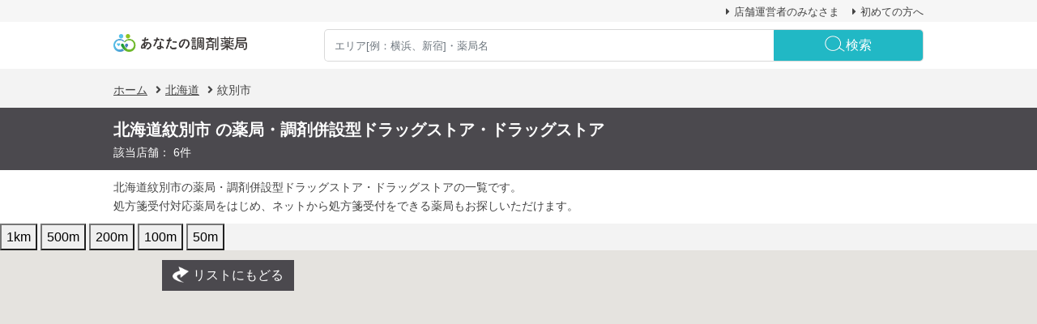

--- FILE ---
content_type: text/html; charset=UTF-8
request_url: https://yppp.jp/search/map/1924
body_size: 364389
content:
<!DOCTYPE html>
<html>
<head>
 <title>紋別市(北海道) | エリア検索 | あなたの調剤薬局</title>
 <meta charset="utf-8">
 <meta name="viewport" content="width=device-width">
 <link rel="apple-touch-icon" href="/yppp_logomark_apple-touch-icon.png">
 <link rel="icon" href="/yppp_logomark_favicon.png" sizes="any">
 <link rel="stylesheet" href="https://use.fontawesome.com/releases/v5.3.1/css/all.css">
 <link href="https://cdnjs.cloudflare.com/ajax/libs/lightbox2/2.10.0/css/lightbox.css" rel="stylesheet">
 <base href="https://yppp.jp/">
<meta http-equiv="content-type" content="text/html;charset=UTF-8">
<meta http-equiv="Pragma" content="no-cache">
<meta http-equiv="Cache-Control" content="no-cache">
<noscript><meta http-equiv="refresh" content="0;url=https://yppp.jp/error/noscript"></noscript><script src="https://yppp.jp/_js_/search/map" charset="utf-8" nonce="03ce89f5f38474a328bbe6bbd4b4eba2"></script>
<style type="text/css">
<!--
html,body,div,span,applet,object,iframe,h1,h2,h3,h4,h5,h6,p,blockquote,pre,a,abbr,acronym,address,big,cite,code,del,dfn,em,font,img,ins,kbd,q,s,samp,small,strike,strong,sub,sup,tt,var,b,u,i,center,dl,dt,dd,ol,ul,li,fieldset,form,label,legend,table,caption,tbody,tfoot,thead,tr,th,td,article,aside,audio,canvas,details,dialog,embed,figcaption,figure,footer,header,hgroup,hr,mark,menu,meter,nav,output,progress,rp,rt,ruby,section,summary,time,video,xmp{margin:0;padding:0;border:0;outline:0;font-size:100%;vertical-align:baseline;background:transparent}html,body{line-height:1;}blockquote,q{quotes:none}blockquote:before,blockquote:after,q:before,q:after{content:'';content:none}:focus{outline:0}ins{text-decoration:none}del{text-decoration:line-through}table{border-collapse:collapse;border-spacing:0}hr{clear:both;float:none;width:100%;height:0px;margin:0px;padding:0px;border:none;} *{word-break:break-all;word-wrap:break-word;}*{-moz-box-sizing:border-box;-webkit-box-sizing:border-box;-ms-box-sizing:border-box;box-sizing:border-box;}table[border] caption,table[border] tbody,table[border] tfoot,table[border] thead,table[border] tr,table[border] th,table[border] td{outline:1px solid rgba(0,0,0,0.3);}  #loading_indicator { display:flex; align-items:center; justify-content:center; position:fixed; top:0; left:0; right:0; bottom:0; width:100%; height:100%; background:rgba(0,0,0,0.32); z-index:900; opacity:0; transition:opacity 0.3s ease; pointer-events:none; -webkit-user-select:none; user-select:none; } #loading_indicator.active { opacity:1; cursor:wait; pointer-events:auto; }  #loading_indicator .box { position:relative; width:100px; height:100px; background:#fff; border-radius:16px; }  #loading_indicator .box div { position:absolute; top:calc(50% - 8px); left:calc(50% - 4px); width:8px; height:16px; border-radius:4px; background:#9A9EA7; opacity:0.2; } #loading_indicator.active .box div { animation:loading_indicator 800ms ease infinite; }  #loading_indicator .box div:nth-child(1) { transform:translate(0, -16px); animation-delay:0ms; } #loading_indicator .box div:nth-child(2) { transform:translate(12px, -12px) rotate(45deg); animation-delay:100ms; } #loading_indicator .box div:nth-child(3) { transform:translate(16px, 0) rotate(90deg); animation-delay:200ms; } #loading_indicator .box div:nth-child(4) { transform:translate(12px, 12px) rotate(-45deg); animation-delay:300ms; } #loading_indicator .box div:nth-child(5) { transform:translate(0, 16px); animation-delay:400ms; } #loading_indicator .box div:nth-child(6) { transform:translate(-12px, 12px) rotate(45deg); animation-delay:500ms; } #loading_indicator .box div:nth-child(7) { transform:translate(-16px, 0) rotate(90deg); animation-delay:600ms; } #loading_indicator .box div:nth-child(8) { transform:translate(-12px, -12px) rotate(-45deg); animation-delay:700ms; }  @keyframes loading_indicator { 0%		{ opacity:0.1; } 50%		{ opacity:1.0; } 100%	{ opacity:0.1; } }  .ui_cal_reset_calendar,.ui_cal_reset_calendar *{box-sizing:border-box;margin:0;padding:0;}.ui_cal_calendar_content{display:none;position:absolute;min-width:260px;background-color:#ffffff;border:solid 1px #b8b8b8;border-radius:3px;padding:10px;text-align:center;z-index:50;border-radius:4px;box-shadow:0px 6px 10px -4px;caret-color:transparent;}.ui_cal_calendar_content:nth-of-type(2){margin-left:334px;}.ui_cal_calendar_content .nav{background-color:#ececec;display:flex;flex-direction:row;align-items:center;justify-content:space-between;height:2em;}.ui_cal_calendar_content .nav h1{display:inline;margin:0 10px;}.ui_cal_calendar_content .nav h1 .nav_year{margin:0px !Important;}.ui_cal_calendar_content .nav h1 .nav_month{margin:0px !Important;}.ui_cal_calendar_content .nav h1 .nav_months_year{margin:0px !Important;}.ui_cal_calendar_content .nav h1 .nav_lower_year{margin:0px !Important;}.ui_cal_calendar_content .nav h1 .nav_upper_year{margin:0px !Important;}.ui_cal_calendar_content .month_move{cursor:pointer;padding:0 4px;font-size:1.2em;}.ui_cal_calendar_content .month_move:hover{background-color:#cacaca;}.ui_cal_calendar_content .month_move.prev:after{content:'＜';}.ui_cal_calendar_content .month_move.next:after{content:'＞';}.ui_cal_calendar_content .cal_tb{width:100%;}.ui_cal_calendar_content .cal_tb th,.ui_cal_calendar_content .cal_tb td{padding:6px;width:auto;min-width:auto;}.ui_cal_calendar_content .cal_tb td{color:#161616;text-align:center;vertical-align:middle;}.ui_cal_calendar_content .cal_tb .current_date{cursor:pointer;}.ui_cal_calendar_content .cal_tb .current_date:hover{background-color:#cacaca;}.ui_cal_calendar_content .cal_tb .not_current_month{color:#d2d2d2;cursor:pointer;}.ui_cal_calendar_content .cal_tb .not_current_month:hover{background-color:#cacaca;}.ui_cal_calendar_content .cal_tb .today{background-color:#f9fd00;}.ui_cal_calendar_content .cal_tb .today:hover{background-color:#cacaca;}.ui_cal_calendar_content .cal_tb .select_date{background-color:#0091FF;color:#ffffff;}.ui_cal_calendar_content .cal_tb .select_date:hover{opacity:0.7;background-color:#0091FF;}.ui_cal_calendar_content .cal_tb .not_select_range{color:#d2d2d2;}.ui_cal_calendar_content .cal_tb .not_select_range:hover{opacity:1;background-color:#ffffff;}.ui_cal_calendar_content .time{display:flex;justify-content:center;height:55px;align-items:center;font-size:17px;}.ui_cal_calendar_content .time select{padding:3px;border:0;font-size:17px;cursor:pointer;}.ui_cal_calendar_content .time select:hover{background-color:#cacaca;}.ui_cal_calendar_content .time select:hover option{background-color:#ffffff;}.ui_cal_calendar_content .time select option{font-size:17px;cursor:pointer;}.ui_cal_calendar_content .cal_tb_months{width:100%;}.ui_cal_calendar_content .cal_tb_months th,.ui_cal_calendar_content .cal_tb_months td{padding:10px;width:auto;min-width:auto;}.ui_cal_calendar_content .cal_tb_months td{color:#161616;text-align:center;vertical-align:middle;}.ui_cal_calendar_content .cal_tb_months td span{margin:0px !Important;}.ui_cal_calendar_content .cal_tb_months .current_month{cursor:pointer;}.ui_cal_calendar_content .cal_tb_months .current_month:hover{background-color:#cacaca;}.ui_cal_calendar_content .cal_tb_months .this_month{background-color:#f9fd00;}.ui_cal_calendar_content .cal_tb_months .this_month:hover{background-color:#cacaca;}.ui_cal_calendar_content .cal_tb_months .select_month{background-color:#0091FF;color:#ffffff;}.ui_cal_calendar_content .cal_tb_months .select_month:hover{opacity:0.7;background-color:#0091FF;}.ui_cal_calendar_content .cal_tb_months .not_select_range{color:#d2d2d2;}.ui_cal_calendar_content .year_move{cursor:pointer;padding:0 4px;font-size:1.2em;}.ui_cal_calendar_content .year_move:hover{background-color:#cacaca;}.ui_cal_calendar_content .year_move.prev:after{content:'＜';}.ui_cal_calendar_content .year_move.next:after{content:'＞';}.ui_cal_calendar_content .cal_tb_years{width:100%;}.ui_cal_calendar_content .cal_tb_years th,.ui_cal_calendar_content .cal_tb_years td{padding:10px;width:auto;min-width:auto;}.ui_cal_calendar_content .cal_tb_years td{color:#161616;text-align:center;vertical-align:middle;}.ui_cal_calendar_content .cal_tb_years td span{margin:0px !Important;}.ui_cal_calendar_content .cal_tb_years .current_year{cursor:pointer;}.ui_cal_calendar_content .cal_tb_years .current_year:hover{background-color:#cacaca;}.ui_cal_calendar_content .cal_tb_years .not_current_year{color:#d2d2d2;cursor:pointer;}.ui_cal_calendar_content .cal_tb_years .not_current_year:hover{background-color:#cacaca;}.ui_cal_calendar_content .cal_tb_years .this_year{background-color:#f9fd00;}.ui_cal_calendar_content .cal_tb_years .this_year:hover{background-color:#cacaca;}.ui_cal_calendar_content .cal_tb_years .select_year{background-color:#0091FF;color:#ffffff;}.ui_cal_calendar_content .cal_tb_years .select_year:hover{opacity:0.7;background-color:#0091FF;}.ui_cal_calendar_content .cal_tb_years .not_select_range{color:#d2d2d2;}.ui_cal_calendar_content .years_move{cursor:pointer;padding:0 4px;font-size:1.2em;}.ui_cal_calendar_content .years_move:hover{background-color:#cacaca;}.ui_cal_calendar_content .years_move.prev:after{content:'＜';}.ui_cal_calendar_content .years_move.next:after{content:'＞';}.ui_cal_calendar_content .move_prev_dummy{padding:0 4px;font-size:1.2em;}.ui_cal_calendar_content .move_prev_dummy:after{content:'　';}.ui_cal_calendar_content .move_next_dummy{padding:0 4px;font-size:1.2em;}.ui_cal_calendar_content .move_next_dummy:after{content:'　';}.ui_cal_calendar_content .nav_title_days{cursor:pointer;padding:0 4px;font-size:1.2em;}.ui_cal_calendar_content .nav_title_days:hover{background-color:#cacaca;}.ui_cal_calendar_content .nav_title_months{cursor:pointer;padding:0 4px;font-size:1.2em;}.ui_cal_calendar_content .nav_title_months:hover{background-color:#cacaca;}.ui_cal_calendar_content .nav_title_years{padding:0 4px;font-size:1.2em;}.ui_cal_calendar_content .btn_area{display:flex;justify-content:space-between;margin-top:8px;}  .hero{ margin:0 0 20px; background:#EEE; } .hero .container { position:relative; height:100%; } .hero-primary, .slick-list, .slick-track, .slick-slide { height:100% !important; } .hero-primary .slick-slide::before { content:""; display:block; padding-top:39.4%; } .hero .hero-primary-box { display:flex; justify-content:center; align-items:center; height:100%; flex-direction:column; z-index:999; } .hero .title { color:#FFF; font-weight:bold; z-index:999; font-size:24px; text-align:center; border:1px solid #CCC; padding:30px 45px; }  @media screen and (max-width:767px) { .hero-primary {  margin-left:-20px; margin-right:-20px; } .hero .title { font-size:20px; padding:20px 45px; margin:0; } }    .summary-list{ border-top:3px solid #f9f9f9; padding:20px 0 0; margin:0 -15px 0; flex-wrap:wrap; } .summary-list .title{ font-size:16px; font-weight:bold; text-align:center; margin:10px 0 10px; } .summary-list .description{ font-size:14px; margin:10px 0 10px; }  @media screen and (max-width:767px) { .summary-list{ justify-content:center; } .summary-list .item{ margin:10px 0 0;   padding:0 40px; } }    .feature-box { margin:20px 0; border:3px solid #f9f9f9; } .feature-box .feature-header{  font-weight:bold; background:#f9f9f9; margin:0; padding:20px 20px; } .feature-box .read{ margin:0; color:#999;  font-size:14px; margin:7px 0 0; } .feature-box .feature-body{ margin:0 -10px; padding:25px 15px; flex-wrap:wrap; } .feature-box .title{ font-size:16px; font-weight:bold; margin:0; color:#21b8c5; } .feature-box .description{ font-size:14px; margin:10px 0 10px; }  @media screen and (max-width:767px) { .feature-box .feature-body{ padding:25px 30px; } .feature-box .image{ margin-top:15px; } }    .acrion-box{ flex-wrap:wrap; } .acrion-box > div{ margin:10px 0; } .acrion-box img{ transition:opacity .4s; } .acrion-box img:hover{ opacity:0.5; }    .supplement-list { border:3px solid #f9f9f9; margin:20px 0 17px; padding:20px 40px; } .supplement-list li{ margin:5px 0 0 ; font-weight:bold; } .supplement-list i{ color:#21b8c5; }  /*=================================== slick ===================================*/  .slick{  } .slick .slick-list, .slick .slick-track{ height:100%; } .slick .slick-slide{ background-repeat:no-repeat; background-position:center center; background-size:cover; }    .slick-arrow{ font-size:30px; line-height:0; position:absolute; z-index:5000; display:block; width:60px; height:60px; margin:auto; padding:0; cursor:pointer; border:none; outline:none; background:rgba(50,50,50,0.7); color:#FFF; } .slick-arrow:hover{ background:rgba(255,255,255,0.5); } .slick-prev { top:0; bottom:0; left:0; } .slick-next { top:0; right:0; bottom:0; } .slick-dots li button:hover, .slick-dots li button:focus, .slick-dots .slick-active button { background:#21b8c5; } .slick-dots { position:absolute; bottom:20px; z-index:100; margin:0 auto; left:0; right:0; }    .slick .slide01{ background-image:url('../images/index/hero_img.jpg'); }  /*=================================== overlay ===================================*/  .hero-primary-box.overlay::after { position:absolute; top:0; left:0; display:block; width:100%; height:100%; content:''; background:rgba(0, 0, 0, .3); } /*! * Bootstrap v4.0.0 (https://getbootstrap.com) * Copyright 2011-2018 The Bootstrap Authors * Copyright 2011-2018 Twitter, Inc. * Licensed under MIT (https://github.com/twbs/bootstrap/blob/master/LICENSE) */ :root { --blue:#007bff; --indigo:#6610f2; --purple:#6f42c1; --pink:#e83e8c; --red:#dc3545; --orange:#fd7e14; --yellow:#ffc107; --green:#28a745; --teal:#20c997; --cyan:#17a2b8; --white:#fff; --gray:#6c757d; --gray-dark:#343a40; --primary:#007bff; --secondary:#6c757d; --success:#28a745; --info:#17a2b8; --warning:#ffc107; --danger:#dc3545; --light:#f8f9fa; --dark:#343a40; --breakpoint-xs:0; --breakpoint-sm:576px; --breakpoint-md:768px; --breakpoint-lg:992px; --breakpoint-xl:1200px; --font-family-sans-serif:-apple-system, BlinkMacSystemFont, "Segoe UI", Roboto, "Helvetica Neue", Arial, sans-serif, "Apple Color Emoji", "Segoe UI Emoji", "Segoe UI Symbol"; --font-family-monospace:SFMono-Regular, Menlo, Monaco, Consolas, "Liberation Mono", "Courier New", monospace; }  *, *::before, *::after { box-sizing:border-box; }  html { font-family:sans-serif; line-height:1.15; -webkit-text-size-adjust:100%; -ms-text-size-adjust:100%; -ms-overflow-style:scrollbar; -webkit-tap-highlight-color:transparent; }  @-ms-viewport { width:device-width; }  article, aside, dialog, figcaption, figure, footer, header, hgroup, main, nav, section { display:block; }  body { margin:0; font-family:-apple-system, BlinkMacSystemFont, "Segoe UI", Roboto, "Helvetica Neue", Arial, sans-serif, "Apple Color Emoji", "Segoe UI Emoji", "Segoe UI Symbol"; font-size:1rem; font-weight:400; line-height:1.5; color:#212529; text-align:left; background-color:#fff; }  [tabindex="-1"]:focus { outline:0 !important; }  hr { box-sizing:content-box; height:0; overflow:visible; }  h1, h2, h3, h4, h5, h6 { margin-top:0; margin-bottom:0.5rem; }  p { margin-top:0; margin-bottom:1rem; }  abbr[title], abbr[data-original-title] { text-decoration:underline; -webkit-text-decoration:underline dotted; text-decoration:underline dotted; cursor:help; border-bottom:0; }  address { margin-bottom:1rem; font-style:normal; line-height:inherit; }  ol, ul, dl { margin-top:0; margin-bottom:1rem; }  ol ol, ul ul, ol ul, ul ol { margin-bottom:0; }  dt { font-weight:700; }  dd { margin-bottom:.5rem; margin-left:0; }  blockquote { margin:0 0 1rem; }  dfn { font-style:italic; }  b, strong { font-weight:bolder; }  small { font-size:80%; }  sub, sup { position:relative; font-size:75%; line-height:0; vertical-align:baseline; }  sub { bottom:-.25em; }  sup { top:-.5em; }  a { color:#007bff; text-decoration:none; background-color:transparent; -webkit-text-decoration-skip:objects; }  a:hover { color:#0056b3; text-decoration:underline; }  a:not([href]):not([tabindex]) { color:inherit; text-decoration:none; }  a:not([href]):not([tabindex]):hover, a:not([href]):not([tabindex]):focus { color:inherit; text-decoration:none; }  a:not([href]):not([tabindex]):focus { outline:0; }  pre, code, kbd, samp { font-family:monospace, monospace; font-size:1em; }  pre { margin-top:0; margin-bottom:1rem; overflow:auto; -ms-overflow-style:scrollbar; }  figure { margin:0 0 1rem; }  img { vertical-align:middle; border-style:none; }  svg:not(:root) { overflow:hidden; }  table { border-collapse:collapse; }  caption { padding-top:0.75rem; padding-bottom:0.75rem; color:#6c757d; text-align:left; caption-side:bottom; }  th { text-align:inherit; }  label { display:inline-block; margin-bottom:.5rem; }  button { border-radius:0; }  button:focus { outline:1px dotted; outline:5px auto -webkit-focus-ring-color; }  input, button, select, optgroup, textarea { margin:0; font-family:inherit; font-size:inherit; line-height:inherit; }  button, input { overflow:visible; }  button, select { text-transform:none; }  button, html [type="button"], [type="reset"], [type="submit"] { -webkit-appearance:button; }  button::-moz-focus-inner, [type="button"]::-moz-focus-inner, [type="reset"]::-moz-focus-inner, [type="submit"]::-moz-focus-inner { padding:0; border-style:none; }  input[type="radio"], input[type="checkbox"] { box-sizing:border-box; padding:0; }  input[type="date"], input[type="time"], input[type="datetime-local"], input[type="month"] { -webkit-appearance:listbox; }  textarea { overflow:auto; resize:vertical; }  fieldset { min-width:0; padding:0; margin:0; border:0; }  legend { display:block; width:100%; max-width:100%; padding:0; margin-bottom:.5rem; font-size:1.5rem; line-height:inherit; color:inherit; white-space:normal; }  progress { vertical-align:baseline; }  [type="number"]::-webkit-inner-spin-button, [type="number"]::-webkit-outer-spin-button { height:auto; }  [type="search"] { outline-offset:-2px; -webkit-appearance:none; }  [type="search"]::-webkit-search-cancel-button, [type="search"]::-webkit-search-decoration { -webkit-appearance:none; }  ::-webkit-file-upload-button { font:inherit; -webkit-appearance:button; }  output { display:inline-block; }  summary { display:list-item; cursor:pointer; }  template { display:none; }  [hidden] { display:none !important; }  h1, h2, h3, h4, h5, h6, .h1, .h2, .h3, .h4, .h5, .h6 { margin-bottom:0.5rem; font-family:inherit; font-weight:500; line-height:1.2; color:inherit; }  h1, .h1 { font-size:2.5rem; }  h2, .h2 { font-size:2rem; }  h3, .h3 { font-size:1.75rem; }  h4, .h4 { font-size:1.5rem; }  h5, .h5 { font-size:1.25rem; }  h6, .h6 { font-size:1rem; }  .lead { font-size:1.25rem; font-weight:300; }  .display-1 { font-size:6rem; font-weight:300; line-height:1.2; }  .display-2 { font-size:5.5rem; font-weight:300; line-height:1.2; }  .display-3 { font-size:4.5rem; font-weight:300; line-height:1.2; }  .display-4 { font-size:3.5rem; font-weight:300; line-height:1.2; }  hr { margin-top:1rem; margin-bottom:1rem; border:0; border-top:1px solid rgba(0, 0, 0, 0.1); }  small, .small { font-size:80%; font-weight:400; }  mark, .mark { padding:0.2em; background-color:#fcf8e3; }  .list-unstyled { padding-left:0; list-style:none; }  .list-inline { padding-left:0; list-style:none; }  .list-inline-item { display:inline-block; }  .list-inline-item:not(:last-child) { margin-right:0.5rem; }  .initialism { font-size:90%; text-transform:uppercase; }  .blockquote { margin-bottom:1rem; font-size:1.25rem; }  .blockquote-footer { display:block; font-size:80%; color:#6c757d; }  .blockquote-footer::before { content:"\2014 \00A0"; }  .img-fluid { max-width:100%; height:auto; }  .img-thumbnail { padding:0.25rem; background-color:#fff; border:1px solid #dee2e6; border-radius:0.25rem; max-width:100%; height:auto; }  .figure { display:inline-block; }  .figure-img { margin-bottom:0.5rem; line-height:1; }  .figure-caption { font-size:90%; color:#6c757d; }  code, kbd, pre, samp { font-family:SFMono-Regular, Menlo, Monaco, Consolas, "Liberation Mono", "Courier New", monospace; }  code { font-size:87.5%; color:#e83e8c; word-break:break-word; }  a > code { color:inherit; }  kbd { padding:0.2rem 0.4rem; font-size:87.5%; color:#fff; background-color:#212529; border-radius:0.2rem; }  kbd kbd { padding:0; font-size:100%; font-weight:700; }  pre { display:block; font-size:87.5%; color:#212529; }  pre code { font-size:inherit; color:inherit; word-break:normal; }  .pre-scrollable { max-height:340px; overflow-y:scroll; }  .container { width:100%; padding-right:15px; padding-left:15px; margin-right:auto; margin-left:auto; }  @media (min-width:576px) { .container { max-width:540px; } }  @media (min-width:768px) { .container { max-width:720px; } }  @media (min-width:992px) { .container { max-width:960px; } }  @media (min-width:1200px) { .container { max-width:1140px; } }  .container-fluid { width:100%; padding-right:15px; padding-left:15px; margin-right:auto; margin-left:auto; }  .row { display:-webkit-box; display:-ms-flexbox; display:flex; -ms-flex-wrap:wrap; flex-wrap:wrap; margin-right:-15px; margin-left:-15px; }  .no-gutters { margin-right:0; margin-left:0; }  .no-gutters > .col, .no-gutters > [class*="col-"] { padding-right:0; padding-left:0; }  .col-1, .col-2, .col-3, .col-4, .col-5, .col-6, .col-7, .col-8, .col-9, .col-10, .col-11, .col-12, .col, .col-auto, .col-sm-1, .col-sm-2, .col-sm-3, .col-sm-4, .col-sm-5, .col-sm-6, .col-sm-7, .col-sm-8, .col-sm-9, .col-sm-10, .col-sm-11, .col-sm-12, .col-sm, .col-sm-auto, .col-md-1, .col-md-2, .col-md-3, .col-md-4, .col-md-5, .col-md-6, .col-md-7, .col-md-8, .col-md-9, .col-md-10, .col-md-11, .col-md-12, .col-md, .col-md-auto, .col-lg-1, .col-lg-2, .col-lg-3, .col-lg-4, .col-lg-5, .col-lg-6, .col-lg-7, .col-lg-8, .col-lg-9, .col-lg-10, .col-lg-11, .col-lg-12, .col-lg, .col-lg-auto, .col-xl-1, .col-xl-2, .col-xl-3, .col-xl-4, .col-xl-5, .col-xl-6, .col-xl-7, .col-xl-8, .col-xl-9, .col-xl-10, .col-xl-11, .col-xl-12, .col-xl, .col-xl-auto { position:relative; width:100%; min-height:1px; padding-right:15px; padding-left:15px; }  .col { -ms-flex-preferred-size:0; flex-basis:0; -webkit-box-flex:1; -ms-flex-positive:1; flex-grow:1; max-width:100%; }  .col-auto { -webkit-box-flex:0; -ms-flex:0 0 auto; flex:0 0 auto; width:auto; max-width:none; }  .col-1 { -webkit-box-flex:0; -ms-flex:0 0 8.333333%; flex:0 0 8.333333%; max-width:8.333333%; }  .col-2 { -webkit-box-flex:0; -ms-flex:0 0 16.666667%; flex:0 0 16.666667%; max-width:16.666667%; }  .col-3 { -webkit-box-flex:0; -ms-flex:0 0 25%; flex:0 0 25%; max-width:25%; }  .col-4 { -webkit-box-flex:0; -ms-flex:0 0 33.333333%; flex:0 0 33.333333%; max-width:33.333333%; }  .col-5 { -webkit-box-flex:0; -ms-flex:0 0 41.666667%; flex:0 0 41.666667%; max-width:41.666667%; }  .col-6 { -webkit-box-flex:0; -ms-flex:0 0 50%; flex:0 0 50%; max-width:50%; }  .col-7 { -webkit-box-flex:0; -ms-flex:0 0 58.333333%; flex:0 0 58.333333%; max-width:58.333333%; }  .col-8 { -webkit-box-flex:0; -ms-flex:0 0 66.666667%; flex:0 0 66.666667%; max-width:66.666667%; }  .col-9 { -webkit-box-flex:0; -ms-flex:0 0 75%; flex:0 0 75%; max-width:75%; }  .col-10 { -webkit-box-flex:0; -ms-flex:0 0 83.333333%; flex:0 0 83.333333%; max-width:83.333333%; }  .col-11 { -webkit-box-flex:0; -ms-flex:0 0 91.666667%; flex:0 0 91.666667%; max-width:91.666667%; }  .col-12 { -webkit-box-flex:0; -ms-flex:0 0 100%; flex:0 0 100%; max-width:100%; }  .order-first { -webkit-box-ordinal-group:0; -ms-flex-order:-1; order:-1; }  .order-last { -webkit-box-ordinal-group:14; -ms-flex-order:13; order:13; }  .order-0 { -webkit-box-ordinal-group:1; -ms-flex-order:0; order:0; }  .order-1 { -webkit-box-ordinal-group:2; -ms-flex-order:1; order:1; }  .order-2 { -webkit-box-ordinal-group:3; -ms-flex-order:2; order:2; }  .order-3 { -webkit-box-ordinal-group:4; -ms-flex-order:3; order:3; }  .order-4 { -webkit-box-ordinal-group:5; -ms-flex-order:4; order:4; }  .order-5 { -webkit-box-ordinal-group:6; -ms-flex-order:5; order:5; }  .order-6 { -webkit-box-ordinal-group:7; -ms-flex-order:6; order:6; }  .order-7 { -webkit-box-ordinal-group:8; -ms-flex-order:7; order:7; }  .order-8 { -webkit-box-ordinal-group:9; -ms-flex-order:8; order:8; }  .order-9 { -webkit-box-ordinal-group:10; -ms-flex-order:9; order:9; }  .order-10 { -webkit-box-ordinal-group:11; -ms-flex-order:10; order:10; }  .order-11 { -webkit-box-ordinal-group:12; -ms-flex-order:11; order:11; }  .order-12 { -webkit-box-ordinal-group:13; -ms-flex-order:12; order:12; }  .offset-1 { margin-left:8.333333%; }  .offset-2 { margin-left:16.666667%; }  .offset-3 { margin-left:25%; }  .offset-4 { margin-left:33.333333%; }  .offset-5 { margin-left:41.666667%; }  .offset-6 { margin-left:50%; }  .offset-7 { margin-left:58.333333%; }  .offset-8 { margin-left:66.666667%; }  .offset-9 { margin-left:75%; }  .offset-10 { margin-left:83.333333%; }  .offset-11 { margin-left:91.666667%; }  @media (min-width:576px) { .col-sm { -ms-flex-preferred-size:0; flex-basis:0; -webkit-box-flex:1; -ms-flex-positive:1; flex-grow:1; max-width:100%; } .col-sm-auto { -webkit-box-flex:0; -ms-flex:0 0 auto; flex:0 0 auto; width:auto; max-width:none; } .col-sm-1 { -webkit-box-flex:0; -ms-flex:0 0 8.333333%; flex:0 0 8.333333%; max-width:8.333333%; } .col-sm-2 { -webkit-box-flex:0; -ms-flex:0 0 16.666667%; flex:0 0 16.666667%; max-width:16.666667%; } .col-sm-3 { -webkit-box-flex:0; -ms-flex:0 0 25%; flex:0 0 25%; max-width:25%; } .col-sm-4 { -webkit-box-flex:0; -ms-flex:0 0 33.333333%; flex:0 0 33.333333%; max-width:33.333333%; } .col-sm-5 { -webkit-box-flex:0; -ms-flex:0 0 41.666667%; flex:0 0 41.666667%; max-width:41.666667%; } .col-sm-6 { -webkit-box-flex:0; -ms-flex:0 0 50%; flex:0 0 50%; max-width:50%; } .col-sm-7 { -webkit-box-flex:0; -ms-flex:0 0 58.333333%; flex:0 0 58.333333%; max-width:58.333333%; } .col-sm-8 { -webkit-box-flex:0; -ms-flex:0 0 66.666667%; flex:0 0 66.666667%; max-width:66.666667%; } .col-sm-9 { -webkit-box-flex:0; -ms-flex:0 0 75%; flex:0 0 75%; max-width:75%; } .col-sm-10 { -webkit-box-flex:0; -ms-flex:0 0 83.333333%; flex:0 0 83.333333%; max-width:83.333333%; } .col-sm-11 { -webkit-box-flex:0; -ms-flex:0 0 91.666667%; flex:0 0 91.666667%; max-width:91.666667%; } .col-sm-12 { -webkit-box-flex:0; -ms-flex:0 0 100%; flex:0 0 100%; max-width:100%; } .order-sm-first { -webkit-box-ordinal-group:0; -ms-flex-order:-1; order:-1; } .order-sm-last { -webkit-box-ordinal-group:14; -ms-flex-order:13; order:13; } .order-sm-0 { -webkit-box-ordinal-group:1; -ms-flex-order:0; order:0; } .order-sm-1 { -webkit-box-ordinal-group:2; -ms-flex-order:1; order:1; } .order-sm-2 { -webkit-box-ordinal-group:3; -ms-flex-order:2; order:2; } .order-sm-3 { -webkit-box-ordinal-group:4; -ms-flex-order:3; order:3; } .order-sm-4 { -webkit-box-ordinal-group:5; -ms-flex-order:4; order:4; } .order-sm-5 { -webkit-box-ordinal-group:6; -ms-flex-order:5; order:5; } .order-sm-6 { -webkit-box-ordinal-group:7; -ms-flex-order:6; order:6; } .order-sm-7 { -webkit-box-ordinal-group:8; -ms-flex-order:7; order:7; } .order-sm-8 { -webkit-box-ordinal-group:9; -ms-flex-order:8; order:8; } .order-sm-9 { -webkit-box-ordinal-group:10; -ms-flex-order:9; order:9; } .order-sm-10 { -webkit-box-ordinal-group:11; -ms-flex-order:10; order:10; } .order-sm-11 { -webkit-box-ordinal-group:12; -ms-flex-order:11; order:11; } .order-sm-12 { -webkit-box-ordinal-group:13; -ms-flex-order:12; order:12; } .offset-sm-0 { margin-left:0; } .offset-sm-1 { margin-left:8.333333%; } .offset-sm-2 { margin-left:16.666667%; } .offset-sm-3 { margin-left:25%; } .offset-sm-4 { margin-left:33.333333%; } .offset-sm-5 { margin-left:41.666667%; } .offset-sm-6 { margin-left:50%; } .offset-sm-7 { margin-left:58.333333%; } .offset-sm-8 { margin-left:66.666667%; } .offset-sm-9 { margin-left:75%; } .offset-sm-10 { margin-left:83.333333%; } .offset-sm-11 { margin-left:91.666667%; } }  @media (min-width:768px) { .col-md { -ms-flex-preferred-size:0; flex-basis:0; -webkit-box-flex:1; -ms-flex-positive:1; flex-grow:1; max-width:100%; } .col-md-auto { -webkit-box-flex:0; -ms-flex:0 0 auto; flex:0 0 auto; width:auto; max-width:none; } .col-md-1 { -webkit-box-flex:0; -ms-flex:0 0 8.333333%; flex:0 0 8.333333%; max-width:8.333333%; } .col-md-2 { -webkit-box-flex:0; -ms-flex:0 0 16.666667%; flex:0 0 16.666667%; max-width:16.666667%; } .col-md-3 { -webkit-box-flex:0; -ms-flex:0 0 25%; flex:0 0 25%; max-width:25%; } .col-md-4 { -webkit-box-flex:0; -ms-flex:0 0 33.333333%; flex:0 0 33.333333%; max-width:33.333333%; } .col-md-5 { -webkit-box-flex:0; -ms-flex:0 0 41.666667%; flex:0 0 41.666667%; max-width:41.666667%; } .col-md-6 { -webkit-box-flex:0; -ms-flex:0 0 50%; flex:0 0 50%; max-width:50%; } .col-md-7 { -webkit-box-flex:0; -ms-flex:0 0 58.333333%; flex:0 0 58.333333%; max-width:58.333333%; } .col-md-8 { -webkit-box-flex:0; -ms-flex:0 0 66.666667%; flex:0 0 66.666667%; max-width:66.666667%; } .col-md-9 { -webkit-box-flex:0; -ms-flex:0 0 75%; flex:0 0 75%; max-width:75%; } .col-md-10 { -webkit-box-flex:0; -ms-flex:0 0 83.333333%; flex:0 0 83.333333%; max-width:83.333333%; } .col-md-11 { -webkit-box-flex:0; -ms-flex:0 0 91.666667%; flex:0 0 91.666667%; max-width:91.666667%; } .col-md-12 { -webkit-box-flex:0; -ms-flex:0 0 100%; flex:0 0 100%; max-width:100%; } .order-md-first { -webkit-box-ordinal-group:0; -ms-flex-order:-1; order:-1; } .order-md-last { -webkit-box-ordinal-group:14; -ms-flex-order:13; order:13; } .order-md-0 { -webkit-box-ordinal-group:1; -ms-flex-order:0; order:0; } .order-md-1 { -webkit-box-ordinal-group:2; -ms-flex-order:1; order:1; } .order-md-2 { -webkit-box-ordinal-group:3; -ms-flex-order:2; order:2; } .order-md-3 { -webkit-box-ordinal-group:4; -ms-flex-order:3; order:3; } .order-md-4 { -webkit-box-ordinal-group:5; -ms-flex-order:4; order:4; } .order-md-5 { -webkit-box-ordinal-group:6; -ms-flex-order:5; order:5; } .order-md-6 { -webkit-box-ordinal-group:7; -ms-flex-order:6; order:6; } .order-md-7 { -webkit-box-ordinal-group:8; -ms-flex-order:7; order:7; } .order-md-8 { -webkit-box-ordinal-group:9; -ms-flex-order:8; order:8; } .order-md-9 { -webkit-box-ordinal-group:10; -ms-flex-order:9; order:9; } .order-md-10 { -webkit-box-ordinal-group:11; -ms-flex-order:10; order:10; } .order-md-11 { -webkit-box-ordinal-group:12; -ms-flex-order:11; order:11; } .order-md-12 { -webkit-box-ordinal-group:13; -ms-flex-order:12; order:12; } .offset-md-0 { margin-left:0; } .offset-md-1 { margin-left:8.333333%; } .offset-md-2 { margin-left:16.666667%; } .offset-md-3 { margin-left:25%; } .offset-md-4 { margin-left:33.333333%; } .offset-md-5 { margin-left:41.666667%; } .offset-md-6 { margin-left:50%; } .offset-md-7 { margin-left:58.333333%; } .offset-md-8 { margin-left:66.666667%; } .offset-md-9 { margin-left:75%; } .offset-md-10 { margin-left:83.333333%; } .offset-md-11 { margin-left:91.666667%; } }  @media (min-width:992px) { .col-lg { -ms-flex-preferred-size:0; flex-basis:0; -webkit-box-flex:1; -ms-flex-positive:1; flex-grow:1; max-width:100%; } .col-lg-auto { -webkit-box-flex:0; -ms-flex:0 0 auto; flex:0 0 auto; width:auto; max-width:none; } .col-lg-1 { -webkit-box-flex:0; -ms-flex:0 0 8.333333%; flex:0 0 8.333333%; max-width:8.333333%; } .col-lg-2 { -webkit-box-flex:0; -ms-flex:0 0 16.666667%; flex:0 0 16.666667%; max-width:16.666667%; } .col-lg-3 { -webkit-box-flex:0; -ms-flex:0 0 25%; flex:0 0 25%; max-width:25%; } .col-lg-4 { -webkit-box-flex:0; -ms-flex:0 0 33.333333%; flex:0 0 33.333333%; max-width:33.333333%; } .col-lg-5 { -webkit-box-flex:0; -ms-flex:0 0 41.666667%; flex:0 0 41.666667%; max-width:41.666667%; } .col-lg-6 { -webkit-box-flex:0; -ms-flex:0 0 50%; flex:0 0 50%; max-width:50%; } .col-lg-7 { -webkit-box-flex:0; -ms-flex:0 0 58.333333%; flex:0 0 58.333333%; max-width:58.333333%; } .col-lg-8 { -webkit-box-flex:0; -ms-flex:0 0 66.666667%; flex:0 0 66.666667%; max-width:66.666667%; } .col-lg-9 { -webkit-box-flex:0; -ms-flex:0 0 75%; flex:0 0 75%; max-width:75%; } .col-lg-10 { -webkit-box-flex:0; -ms-flex:0 0 83.333333%; flex:0 0 83.333333%; max-width:83.333333%; } .col-lg-11 { -webkit-box-flex:0; -ms-flex:0 0 91.666667%; flex:0 0 91.666667%; max-width:91.666667%; } .col-lg-12 { -webkit-box-flex:0; -ms-flex:0 0 100%; flex:0 0 100%; max-width:100%; } .order-lg-first { -webkit-box-ordinal-group:0; -ms-flex-order:-1; order:-1; } .order-lg-last { -webkit-box-ordinal-group:14; -ms-flex-order:13; order:13; } .order-lg-0 { -webkit-box-ordinal-group:1; -ms-flex-order:0; order:0; } .order-lg-1 { -webkit-box-ordinal-group:2; -ms-flex-order:1; order:1; } .order-lg-2 { -webkit-box-ordinal-group:3; -ms-flex-order:2; order:2; } .order-lg-3 { -webkit-box-ordinal-group:4; -ms-flex-order:3; order:3; } .order-lg-4 { -webkit-box-ordinal-group:5; -ms-flex-order:4; order:4; } .order-lg-5 { -webkit-box-ordinal-group:6; -ms-flex-order:5; order:5; } .order-lg-6 { -webkit-box-ordinal-group:7; -ms-flex-order:6; order:6; } .order-lg-7 { -webkit-box-ordinal-group:8; -ms-flex-order:7; order:7; } .order-lg-8 { -webkit-box-ordinal-group:9; -ms-flex-order:8; order:8; } .order-lg-9 { -webkit-box-ordinal-group:10; -ms-flex-order:9; order:9; } .order-lg-10 { -webkit-box-ordinal-group:11; -ms-flex-order:10; order:10; } .order-lg-11 { -webkit-box-ordinal-group:12; -ms-flex-order:11; order:11; } .order-lg-12 { -webkit-box-ordinal-group:13; -ms-flex-order:12; order:12; } .offset-lg-0 { margin-left:0; } .offset-lg-1 { margin-left:8.333333%; } .offset-lg-2 { margin-left:16.666667%; } .offset-lg-3 { margin-left:25%; } .offset-lg-4 { margin-left:33.333333%; } .offset-lg-5 { margin-left:41.666667%; } .offset-lg-6 { margin-left:50%; } .offset-lg-7 { margin-left:58.333333%; } .offset-lg-8 { margin-left:66.666667%; } .offset-lg-9 { margin-left:75%; } .offset-lg-10 { margin-left:83.333333%; } .offset-lg-11 { margin-left:91.666667%; } }  @media (min-width:1200px) { .col-xl { -ms-flex-preferred-size:0; flex-basis:0; -webkit-box-flex:1; -ms-flex-positive:1; flex-grow:1; max-width:100%; } .col-xl-auto { -webkit-box-flex:0; -ms-flex:0 0 auto; flex:0 0 auto; width:auto; max-width:none; } .col-xl-1 { -webkit-box-flex:0; -ms-flex:0 0 8.333333%; flex:0 0 8.333333%; max-width:8.333333%; } .col-xl-2 { -webkit-box-flex:0; -ms-flex:0 0 16.666667%; flex:0 0 16.666667%; max-width:16.666667%; } .col-xl-3 { -webkit-box-flex:0; -ms-flex:0 0 25%; flex:0 0 25%; max-width:25%; } .col-xl-4 { -webkit-box-flex:0; -ms-flex:0 0 33.333333%; flex:0 0 33.333333%; max-width:33.333333%; } .col-xl-5 { -webkit-box-flex:0; -ms-flex:0 0 41.666667%; flex:0 0 41.666667%; max-width:41.666667%; } .col-xl-6 { -webkit-box-flex:0; -ms-flex:0 0 50%; flex:0 0 50%; max-width:50%; } .col-xl-7 { -webkit-box-flex:0; -ms-flex:0 0 58.333333%; flex:0 0 58.333333%; max-width:58.333333%; } .col-xl-8 { -webkit-box-flex:0; -ms-flex:0 0 66.666667%; flex:0 0 66.666667%; max-width:66.666667%; } .col-xl-9 { -webkit-box-flex:0; -ms-flex:0 0 75%; flex:0 0 75%; max-width:75%; } .col-xl-10 { -webkit-box-flex:0; -ms-flex:0 0 83.333333%; flex:0 0 83.333333%; max-width:83.333333%; } .col-xl-11 { -webkit-box-flex:0; -ms-flex:0 0 91.666667%; flex:0 0 91.666667%; max-width:91.666667%; } .col-xl-12 { -webkit-box-flex:0; -ms-flex:0 0 100%; flex:0 0 100%; max-width:100%; } .order-xl-first { -webkit-box-ordinal-group:0; -ms-flex-order:-1; order:-1; } .order-xl-last { -webkit-box-ordinal-group:14; -ms-flex-order:13; order:13; } .order-xl-0 { -webkit-box-ordinal-group:1; -ms-flex-order:0; order:0; } .order-xl-1 { -webkit-box-ordinal-group:2; -ms-flex-order:1; order:1; } .order-xl-2 { -webkit-box-ordinal-group:3; -ms-flex-order:2; order:2; } .order-xl-3 { -webkit-box-ordinal-group:4; -ms-flex-order:3; order:3; } .order-xl-4 { -webkit-box-ordinal-group:5; -ms-flex-order:4; order:4; } .order-xl-5 { -webkit-box-ordinal-group:6; -ms-flex-order:5; order:5; } .order-xl-6 { -webkit-box-ordinal-group:7; -ms-flex-order:6; order:6; } .order-xl-7 { -webkit-box-ordinal-group:8; -ms-flex-order:7; order:7; } .order-xl-8 { -webkit-box-ordinal-group:9; -ms-flex-order:8; order:8; } .order-xl-9 { -webkit-box-ordinal-group:10; -ms-flex-order:9; order:9; } .order-xl-10 { -webkit-box-ordinal-group:11; -ms-flex-order:10; order:10; } .order-xl-11 { -webkit-box-ordinal-group:12; -ms-flex-order:11; order:11; } .order-xl-12 { -webkit-box-ordinal-group:13; -ms-flex-order:12; order:12; } .offset-xl-0 { margin-left:0; } .offset-xl-1 { margin-left:8.333333%; } .offset-xl-2 { margin-left:16.666667%; } .offset-xl-3 { margin-left:25%; } .offset-xl-4 { margin-left:33.333333%; } .offset-xl-5 { margin-left:41.666667%; } .offset-xl-6 { margin-left:50%; } .offset-xl-7 { margin-left:58.333333%; } .offset-xl-8 { margin-left:66.666667%; } .offset-xl-9 { margin-left:75%; } .offset-xl-10 { margin-left:83.333333%; } .offset-xl-11 { margin-left:91.666667%; } }  .table { width:100%; max-width:100%; margin-bottom:1rem; background-color:transparent; }  .table th, .table td { padding:0.75rem; vertical-align:top; border-top:1px solid #dee2e6; }  .table thead th { vertical-align:bottom; border-bottom:2px solid #dee2e6; }  .table tbody + tbody { border-top:2px solid #dee2e6; }  .table .table { background-color:#fff; }  .table-sm th, .table-sm td { padding:0.3rem; }  .table-bordered { border:1px solid #dee2e6; }  .table-bordered th, .table-bordered td { border:1px solid #dee2e6; }  .table-bordered thead th, .table-bordered thead td { border-bottom-width:2px; }  .table-striped tbody tr:nth-of-type(odd) { background-color:rgba(0, 0, 0, 0.05); }  .table-hover tbody tr:hover { background-color:rgba(0, 0, 0, 0.075); }  .table-primary, .table-primary > th, .table-primary > td { background-color:#b8daff; }  .table-hover .table-primary:hover { background-color:#9fcdff; }  .table-hover .table-primary:hover > td, .table-hover .table-primary:hover > th { background-color:#9fcdff; }  .table-secondary, .table-secondary > th, .table-secondary > td { background-color:#d6d8db; }  .table-hover .table-secondary:hover { background-color:#c8cbcf; }  .table-hover .table-secondary:hover > td, .table-hover .table-secondary:hover > th { background-color:#c8cbcf; }  .table-success, .table-success > th, .table-success > td { background-color:#c3e6cb; }  .table-hover .table-success:hover { background-color:#b1dfbb; }  .table-hover .table-success:hover > td, .table-hover .table-success:hover > th { background-color:#b1dfbb; }  .table-info, .table-info > th, .table-info > td { background-color:#bee5eb; }  .table-hover .table-info:hover { background-color:#abdde5; }  .table-hover .table-info:hover > td, .table-hover .table-info:hover > th { background-color:#abdde5; }  .table-warning, .table-warning > th, .table-warning > td { background-color:#ffeeba; }  .table-hover .table-warning:hover { background-color:#ffe8a1; }  .table-hover .table-warning:hover > td, .table-hover .table-warning:hover > th { background-color:#ffe8a1; }  .table-danger, .table-danger > th, .table-danger > td { background-color:#f5c6cb; }  .table-hover .table-danger:hover { background-color:#f1b0b7; }  .table-hover .table-danger:hover > td, .table-hover .table-danger:hover > th { background-color:#f1b0b7; }  .table-light, .table-light > th, .table-light > td { background-color:#fdfdfe; }  .table-hover .table-light:hover { background-color:#ececf6; }  .table-hover .table-light:hover > td, .table-hover .table-light:hover > th { background-color:#ececf6; }  .table-dark, .table-dark > th, .table-dark > td { background-color:#c6c8ca; }  .table-hover .table-dark:hover { background-color:#b9bbbe; }  .table-hover .table-dark:hover > td, .table-hover .table-dark:hover > th { background-color:#b9bbbe; }  .table-active, .table-active > th, .table-active > td { background-color:rgba(0, 0, 0, 0.075); }  .table-hover .table-active:hover { background-color:rgba(0, 0, 0, 0.075); }  .table-hover .table-active:hover > td, .table-hover .table-active:hover > th { background-color:rgba(0, 0, 0, 0.075); }  .table .thead-dark th { color:#fff; background-color:#212529; border-color:#32383e; }  .table .thead-light th { color:#495057; background-color:#e9ecef; border-color:#dee2e6; }  .table-dark { color:#fff; background-color:#212529; }  .table-dark th, .table-dark td, .table-dark thead th { border-color:#32383e; }  .table-dark.table-bordered { border:0; }  .table-dark.table-striped tbody tr:nth-of-type(odd) { background-color:rgba(255, 255, 255, 0.05); }  .table-dark.table-hover tbody tr:hover { background-color:rgba(255, 255, 255, 0.075); }  @media (max-width:575.98px) { .table-responsive-sm { display:block; width:100%; overflow-x:auto; -webkit-overflow-scrolling:touch; -ms-overflow-style:-ms-autohiding-scrollbar; } .table-responsive-sm > .table-bordered { border:0; } }  @media (max-width:767.98px) { .table-responsive-md { display:block; width:100%; overflow-x:auto; -webkit-overflow-scrolling:touch; -ms-overflow-style:-ms-autohiding-scrollbar; } .table-responsive-md > .table-bordered { border:0; } }  @media (max-width:991.98px) { .table-responsive-lg { display:block; width:100%; overflow-x:auto; -webkit-overflow-scrolling:touch; -ms-overflow-style:-ms-autohiding-scrollbar; } .table-responsive-lg > .table-bordered { border:0; } }  @media (max-width:1199.98px) { .table-responsive-xl { display:block; width:100%; overflow-x:auto; -webkit-overflow-scrolling:touch; -ms-overflow-style:-ms-autohiding-scrollbar; } .table-responsive-xl > .table-bordered { border:0; } }  .table-responsive { display:block; width:100%; overflow-x:auto; -webkit-overflow-scrolling:touch; -ms-overflow-style:-ms-autohiding-scrollbar; }  .table-responsive > .table-bordered { border:0; }  .form-control { display:block; width:100%; padding:0.375rem 0.75rem; font-size:1rem; line-height:1.5; color:#495057; background-color:#fff; background-clip:padding-box; border:1px solid #ced4da; border-radius:0.25rem; transition:border-color 0.15s ease-in-out, box-shadow 0.15s ease-in-out; }  .form-control::-ms-expand { background-color:transparent; border:0; }  .form-control:focus { color:#495057; background-color:#fff; border-color:#80bdff; outline:0; box-shadow:0 0 0 0.2rem rgba(0, 123, 255, 0.25); }  .form-control::-webkit-input-placeholder { color:#6c757d; opacity:1; }  .form-control::-moz-placeholder { color:#6c757d; opacity:1; }  .form-control:-ms-input-placeholder { color:#6c757d; opacity:1; }  .form-control::-ms-input-placeholder { color:#6c757d; opacity:1; }  .form-control::placeholder { color:#6c757d; opacity:1; }  .form-control:disabled, .form-control[readonly] { background-color:#e9ecef; opacity:1; }  select.form-control:not([size]):not([multiple]) { height:calc(2.25rem + 2px); }  select.form-control:focus::-ms-value { color:#495057; background-color:#fff; }  .form-control-file, .form-control-range { display:block; width:100%; }  .col-form-label { padding-top:calc(0.375rem + 1px); padding-bottom:calc(0.375rem + 1px); margin-bottom:0; font-size:inherit; line-height:1.5; }  .col-form-label-lg { padding-top:calc(0.5rem + 1px); padding-bottom:calc(0.5rem + 1px); font-size:1.25rem; line-height:1.5; }  .col-form-label-sm { padding-top:calc(0.25rem + 1px); padding-bottom:calc(0.25rem + 1px); font-size:0.875rem; line-height:1.5; }  .form-control-plaintext { display:block; width:100%; padding-top:0.375rem; padding-bottom:0.375rem; margin-bottom:0; line-height:1.5; background-color:transparent; border:solid transparent; border-width:1px 0; }  .form-control-plaintext.form-control-sm, .input-group-sm > .form-control-plaintext.form-control, .input-group-sm > .input-group-prepend > .form-control-plaintext.input-group-text, .input-group-sm > .input-group-append > .form-control-plaintext.input-group-text, .input-group-sm > .input-group-prepend > .form-control-plaintext.btn, .input-group-sm > .input-group-append > .form-control-plaintext.btn, .form-control-plaintext.form-control-lg, .input-group-lg > .form-control-plaintext.form-control, .input-group-lg > .input-group-prepend > .form-control-plaintext.input-group-text, .input-group-lg > .input-group-append > .form-control-plaintext.input-group-text, .input-group-lg > .input-group-prepend > .form-control-plaintext.btn, .input-group-lg > .input-group-append > .form-control-plaintext.btn { padding-right:0; padding-left:0; }  .form-control-sm, .input-group-sm > .form-control, .input-group-sm > .input-group-prepend > .input-group-text, .input-group-sm > .input-group-append > .input-group-text, .input-group-sm > .input-group-prepend > .btn, .input-group-sm > .input-group-append > .btn { padding:0.25rem 0.5rem; font-size:0.875rem; line-height:1.5; border-radius:0.2rem; }  select.form-control-sm:not([size]):not([multiple]), .input-group-sm > select.form-control:not([size]):not([multiple]), .input-group-sm > .input-group-prepend > select.input-group-text:not([size]):not([multiple]), .input-group-sm > .input-group-append > select.input-group-text:not([size]):not([multiple]), .input-group-sm > .input-group-prepend > select.btn:not([size]):not([multiple]), .input-group-sm > .input-group-append > select.btn:not([size]):not([multiple]) { height:calc(1.8125rem + 2px); }  .form-control-lg, .input-group-lg > .form-control, .input-group-lg > .input-group-prepend > .input-group-text, .input-group-lg > .input-group-append > .input-group-text, .input-group-lg > .input-group-prepend > .btn, .input-group-lg > .input-group-append > .btn { padding:0.5rem 1rem; font-size:1.25rem; line-height:1.5; border-radius:0.3rem; }  select.form-control-lg:not([size]):not([multiple]), .input-group-lg > select.form-control:not([size]):not([multiple]), .input-group-lg > .input-group-prepend > select.input-group-text:not([size]):not([multiple]), .input-group-lg > .input-group-append > select.input-group-text:not([size]):not([multiple]), .input-group-lg > .input-group-prepend > select.btn:not([size]):not([multiple]), .input-group-lg > .input-group-append > select.btn:not([size]):not([multiple]) { height:calc(2.875rem + 2px); }  .form-group { margin-bottom:1rem; }  .form-text { display:block; margin-top:0.25rem; }  .form-row { display:-webkit-box; display:-ms-flexbox; display:flex; -ms-flex-wrap:wrap; flex-wrap:wrap; margin-right:-5px; margin-left:-5px; }  .form-row > .col, .form-row > [class*="col-"] { padding-right:5px; padding-left:5px; }  .form-check { position:relative; display:block; padding-left:1.25rem; }  .form-check-input { position:absolute; margin-top:0.3rem; margin-left:-1.25rem; }  .form-check-input:disabled ~ .form-check-label { color:#6c757d; }  .form-check-label { margin-bottom:0; }  .form-check-inline { display:-webkit-inline-box; display:-ms-inline-flexbox; display:inline-flex; -webkit-box-align:center; -ms-flex-align:center; align-items:center; padding-left:0; margin-right:0.75rem; }  .form-check-inline .form-check-input { position:static; margin-top:0; margin-right:0.3125rem; margin-left:0; }  .valid-feedback { display:none; width:100%; margin-top:0.25rem; font-size:80%; color:#28a745; }  .valid-tooltip { position:absolute; top:100%; z-index:5; display:none; max-width:100%; padding:.5rem; margin-top:.1rem; font-size:.875rem; line-height:1; color:#fff; background-color:rgba(40, 167, 69, 0.8); border-radius:.2rem; }  .was-validated .form-control:valid, .form-control.is-valid, .was-validated .custom-select:valid, .custom-select.is-valid { border-color:#28a745; }  .was-validated .form-control:valid:focus, .form-control.is-valid:focus, .was-validated .custom-select:valid:focus, .custom-select.is-valid:focus { border-color:#28a745; box-shadow:0 0 0 0.2rem rgba(40, 167, 69, 0.25); }  .was-validated .form-control:valid ~ .valid-feedback, .was-validated .form-control:valid ~ .valid-tooltip, .form-control.is-valid ~ .valid-feedback, .form-control.is-valid ~ .valid-tooltip, .was-validated .custom-select:valid ~ .valid-feedback, .was-validated .custom-select:valid ~ .valid-tooltip, .custom-select.is-valid ~ .valid-feedback, .custom-select.is-valid ~ .valid-tooltip { display:block; }  .was-validated .form-check-input:valid ~ .form-check-label, .form-check-input.is-valid ~ .form-check-label { color:#28a745; }  .was-validated .form-check-input:valid ~ .valid-feedback, .was-validated .form-check-input:valid ~ .valid-tooltip, .form-check-input.is-valid ~ .valid-feedback, .form-check-input.is-valid ~ .valid-tooltip { display:block; }  .was-validated .custom-control-input:valid ~ .custom-control-label, .custom-control-input.is-valid ~ .custom-control-label { color:#28a745; }  .was-validated .custom-control-input:valid ~ .custom-control-label::before, .custom-control-input.is-valid ~ .custom-control-label::before { background-color:#71dd8a; }  .was-validated .custom-control-input:valid ~ .valid-feedback, .was-validated .custom-control-input:valid ~ .valid-tooltip, .custom-control-input.is-valid ~ .valid-feedback, .custom-control-input.is-valid ~ .valid-tooltip { display:block; }  .was-validated .custom-control-input:valid:checked ~ .custom-control-label::before, .custom-control-input.is-valid:checked ~ .custom-control-label::before { background-color:#34ce57; }  .was-validated .custom-control-input:valid:focus ~ .custom-control-label::before, .custom-control-input.is-valid:focus ~ .custom-control-label::before { box-shadow:0 0 0 1px #fff, 0 0 0 0.2rem rgba(40, 167, 69, 0.25); }  .was-validated .custom-file-input:valid ~ .custom-file-label, .custom-file-input.is-valid ~ .custom-file-label { border-color:#28a745; }  .was-validated .custom-file-input:valid ~ .custom-file-label::before, .custom-file-input.is-valid ~ .custom-file-label::before { border-color:inherit; }  .was-validated .custom-file-input:valid ~ .valid-feedback, .was-validated .custom-file-input:valid ~ .valid-tooltip, .custom-file-input.is-valid ~ .valid-feedback, .custom-file-input.is-valid ~ .valid-tooltip { display:block; }  .was-validated .custom-file-input:valid:focus ~ .custom-file-label, .custom-file-input.is-valid:focus ~ .custom-file-label { box-shadow:0 0 0 0.2rem rgba(40, 167, 69, 0.25); }  .invalid-feedback { display:none; width:100%; margin-top:0.25rem; font-size:80%; color:#dc3545; }  .invalid-tooltip { position:absolute; top:100%; z-index:5; display:none; max-width:100%; padding:.5rem; margin-top:.1rem; font-size:.875rem; line-height:1; color:#fff; background-color:rgba(220, 53, 69, 0.8); border-radius:.2rem; }  .was-validated .form-control:invalid, .form-control.is-invalid, .was-validated .custom-select:invalid, .custom-select.is-invalid { border-color:#dc3545; }  .was-validated .form-control:invalid:focus, .form-control.is-invalid:focus, .was-validated .custom-select:invalid:focus, .custom-select.is-invalid:focus { border-color:#dc3545; box-shadow:0 0 0 0.2rem rgba(220, 53, 69, 0.25); }  .was-validated .form-control:invalid ~ .invalid-feedback, .was-validated .form-control:invalid ~ .invalid-tooltip, .form-control.is-invalid ~ .invalid-feedback, .form-control.is-invalid ~ .invalid-tooltip, .was-validated .custom-select:invalid ~ .invalid-feedback, .was-validated .custom-select:invalid ~ .invalid-tooltip, .custom-select.is-invalid ~ .invalid-feedback, .custom-select.is-invalid ~ .invalid-tooltip { display:block; }  .was-validated .form-check-input:invalid ~ .form-check-label, .form-check-input.is-invalid ~ .form-check-label { color:#dc3545; }  .was-validated .form-check-input:invalid ~ .invalid-feedback, .was-validated .form-check-input:invalid ~ .invalid-tooltip, .form-check-input.is-invalid ~ .invalid-feedback, .form-check-input.is-invalid ~ .invalid-tooltip { display:block; }  .was-validated .custom-control-input:invalid ~ .custom-control-label, .custom-control-input.is-invalid ~ .custom-control-label { color:#dc3545; }  .was-validated .custom-control-input:invalid ~ .custom-control-label::before, .custom-control-input.is-invalid ~ .custom-control-label::before { background-color:#efa2a9; }  .was-validated .custom-control-input:invalid ~ .invalid-feedback, .was-validated .custom-control-input:invalid ~ .invalid-tooltip, .custom-control-input.is-invalid ~ .invalid-feedback, .custom-control-input.is-invalid ~ .invalid-tooltip { display:block; }  .was-validated .custom-control-input:invalid:checked ~ .custom-control-label::before, .custom-control-input.is-invalid:checked ~ .custom-control-label::before { background-color:#e4606d; }  .was-validated .custom-control-input:invalid:focus ~ .custom-control-label::before, .custom-control-input.is-invalid:focus ~ .custom-control-label::before { box-shadow:0 0 0 1px #fff, 0 0 0 0.2rem rgba(220, 53, 69, 0.25); }  .was-validated .custom-file-input:invalid ~ .custom-file-label, .custom-file-input.is-invalid ~ .custom-file-label { border-color:#dc3545; }  .was-validated .custom-file-input:invalid ~ .custom-file-label::before, .custom-file-input.is-invalid ~ .custom-file-label::before { border-color:inherit; }  .was-validated .custom-file-input:invalid ~ .invalid-feedback, .was-validated .custom-file-input:invalid ~ .invalid-tooltip, .custom-file-input.is-invalid ~ .invalid-feedback, .custom-file-input.is-invalid ~ .invalid-tooltip { display:block; }  .was-validated .custom-file-input:invalid:focus ~ .custom-file-label, .custom-file-input.is-invalid:focus ~ .custom-file-label { box-shadow:0 0 0 0.2rem rgba(220, 53, 69, 0.25); }  .form-inline { display:-webkit-box; display:-ms-flexbox; display:flex; -webkit-box-orient:horizontal; -webkit-box-direction:normal; -ms-flex-flow:row wrap; flex-flow:row wrap; -webkit-box-align:center; -ms-flex-align:center; align-items:center; }  .form-inline .form-check { width:100%; }  @media (min-width:576px) { .form-inline label { display:-webkit-box; display:-ms-flexbox; display:flex; -webkit-box-align:center; -ms-flex-align:center; align-items:center; -webkit-box-pack:center; -ms-flex-pack:center; justify-content:center; margin-bottom:0; } .form-inline .form-group { display:-webkit-box; display:-ms-flexbox; display:flex; -webkit-box-flex:0; -ms-flex:0 0 auto; flex:0 0 auto; -webkit-box-orient:horizontal; -webkit-box-direction:normal; -ms-flex-flow:row wrap; flex-flow:row wrap; -webkit-box-align:center; -ms-flex-align:center; align-items:center; margin-bottom:0; } .form-inline .form-control { display:inline-block; width:auto; vertical-align:middle; } .form-inline .form-control-plaintext { display:inline-block; } .form-inline .input-group { width:auto; } .form-inline .form-check { display:-webkit-box; display:-ms-flexbox; display:flex; -webkit-box-align:center; -ms-flex-align:center; align-items:center; -webkit-box-pack:center; -ms-flex-pack:center; justify-content:center; width:auto; padding-left:0; } .form-inline .form-check-input { position:relative; margin-top:0; margin-right:0.25rem; margin-left:0; } .form-inline .custom-control { -webkit-box-align:center; -ms-flex-align:center; align-items:center; -webkit-box-pack:center; -ms-flex-pack:center; justify-content:center; } .form-inline .custom-control-label { margin-bottom:0; } }  .btn { display:inline-block; font-weight:400; text-align:center; white-space:nowrap; vertical-align:middle; -webkit-user-select:none; -moz-user-select:none; -ms-user-select:none; user-select:none; border:1px solid transparent; padding:0.375rem 0.75rem; font-size:1rem; line-height:1.5; border-radius:0.25rem; transition:color 0.15s ease-in-out, background-color 0.15s ease-in-out, border-color 0.15s ease-in-out, box-shadow 0.15s ease-in-out; }  .btn:hover, .btn:focus { text-decoration:none; }  .btn:focus, .btn.focus { outline:0; box-shadow:0 0 0 0.2rem rgba(0, 123, 255, 0.25); }  .btn.disabled, .btn:disabled { opacity:0.65; }  .btn:not(:disabled):not(.disabled) { cursor:pointer; }  .btn:not(:disabled):not(.disabled):active, .btn:not(:disabled):not(.disabled).active { background-image:none; }  a.btn.disabled, fieldset:disabled a.btn { pointer-events:none; }  .btn-primary { color:#fff; background-color:#007bff; border-color:#007bff; }  .btn-primary:hover { color:#fff; background-color:#0069d9; border-color:#0062cc; }  .btn-primary:focus, .btn-primary.focus { box-shadow:0 0 0 0.2rem rgba(0, 123, 255, 0.5); }  .btn-primary.disabled, .btn-primary:disabled { color:#fff; background-color:#007bff; border-color:#007bff; }  .btn-primary:not(:disabled):not(.disabled):active, .btn-primary:not(:disabled):not(.disabled).active, .show > .btn-primary.dropdown-toggle { color:#fff; background-color:#0062cc; border-color:#005cbf; }  .btn-primary:not(:disabled):not(.disabled):active:focus, .btn-primary:not(:disabled):not(.disabled).active:focus, .show > .btn-primary.dropdown-toggle:focus { box-shadow:0 0 0 0.2rem rgba(0, 123, 255, 0.5); }  .btn-secondary { color:#fff; background-color:#6c757d; border-color:#6c757d; }  .btn-secondary:hover { color:#fff; background-color:#5a6268; border-color:#545b62; }  .btn-secondary:focus, .btn-secondary.focus { box-shadow:0 0 0 0.2rem rgba(108, 117, 125, 0.5); }  .btn-secondary.disabled, .btn-secondary:disabled { color:#fff; background-color:#6c757d; border-color:#6c757d; }  .btn-secondary:not(:disabled):not(.disabled):active, .btn-secondary:not(:disabled):not(.disabled).active, .show > .btn-secondary.dropdown-toggle { color:#fff; background-color:#545b62; border-color:#4e555b; }  .btn-secondary:not(:disabled):not(.disabled):active:focus, .btn-secondary:not(:disabled):not(.disabled).active:focus, .show > .btn-secondary.dropdown-toggle:focus { box-shadow:0 0 0 0.2rem rgba(108, 117, 125, 0.5); }  .btn-success { color:#fff; background-color:#28a745; border-color:#28a745; }  .btn-success:hover { color:#fff; background-color:#218838; border-color:#1e7e34; }  .btn-success:focus, .btn-success.focus { box-shadow:0 0 0 0.2rem rgba(40, 167, 69, 0.5); }  .btn-success.disabled, .btn-success:disabled { color:#fff; background-color:#28a745; border-color:#28a745; }  .btn-success:not(:disabled):not(.disabled):active, .btn-success:not(:disabled):not(.disabled).active, .show > .btn-success.dropdown-toggle { color:#fff; background-color:#1e7e34; border-color:#1c7430; }  .btn-success:not(:disabled):not(.disabled):active:focus, .btn-success:not(:disabled):not(.disabled).active:focus, .show > .btn-success.dropdown-toggle:focus { box-shadow:0 0 0 0.2rem rgba(40, 167, 69, 0.5); }  .btn-info { color:#fff; background-color:#17a2b8; border-color:#17a2b8; }  .btn-info:hover { color:#fff; background-color:#138496; border-color:#117a8b; }  .btn-info:focus, .btn-info.focus { box-shadow:0 0 0 0.2rem rgba(23, 162, 184, 0.5); }  .btn-info.disabled, .btn-info:disabled { color:#fff; background-color:#17a2b8; border-color:#17a2b8; }  .btn-info:not(:disabled):not(.disabled):active, .btn-info:not(:disabled):not(.disabled).active, .show > .btn-info.dropdown-toggle { color:#fff; background-color:#117a8b; border-color:#10707f; }  .btn-info:not(:disabled):not(.disabled):active:focus, .btn-info:not(:disabled):not(.disabled).active:focus, .show > .btn-info.dropdown-toggle:focus { box-shadow:0 0 0 0.2rem rgba(23, 162, 184, 0.5); }  .btn-warning { color:#212529; background-color:#ffc107; border-color:#ffc107; }  .btn-warning:hover { color:#212529; background-color:#e0a800; border-color:#d39e00; }  .btn-warning:focus, .btn-warning.focus { box-shadow:0 0 0 0.2rem rgba(255, 193, 7, 0.5); }  .btn-warning.disabled, .btn-warning:disabled { color:#212529; background-color:#ffc107; border-color:#ffc107; }  .btn-warning:not(:disabled):not(.disabled):active, .btn-warning:not(:disabled):not(.disabled).active, .show > .btn-warning.dropdown-toggle { color:#212529; background-color:#d39e00; border-color:#c69500; }  .btn-warning:not(:disabled):not(.disabled):active:focus, .btn-warning:not(:disabled):not(.disabled).active:focus, .show > .btn-warning.dropdown-toggle:focus { box-shadow:0 0 0 0.2rem rgba(255, 193, 7, 0.5); }  .btn-danger { color:#fff; background-color:#dc3545; border-color:#dc3545; }  .btn-danger:hover { color:#fff; background-color:#c82333; border-color:#bd2130; }  .btn-danger:focus, .btn-danger.focus { box-shadow:0 0 0 0.2rem rgba(220, 53, 69, 0.5); }  .btn-danger.disabled, .btn-danger:disabled { color:#fff; background-color:#dc3545; border-color:#dc3545; }  .btn-danger:not(:disabled):not(.disabled):active, .btn-danger:not(:disabled):not(.disabled).active, .show > .btn-danger.dropdown-toggle { color:#fff; background-color:#bd2130; border-color:#b21f2d; }  .btn-danger:not(:disabled):not(.disabled):active:focus, .btn-danger:not(:disabled):not(.disabled).active:focus, .show > .btn-danger.dropdown-toggle:focus { box-shadow:0 0 0 0.2rem rgba(220, 53, 69, 0.5); }  .btn-light { color:#212529; background-color:#f8f9fa; border-color:#f8f9fa; }  .btn-light:hover { color:#212529; background-color:#e2e6ea; border-color:#dae0e5; }  .btn-light:focus, .btn-light.focus { box-shadow:0 0 0 0.2rem rgba(248, 249, 250, 0.5); }  .btn-light.disabled, .btn-light:disabled { color:#212529; background-color:#f8f9fa; border-color:#f8f9fa; }  .btn-light:not(:disabled):not(.disabled):active, .btn-light:not(:disabled):not(.disabled).active, .show > .btn-light.dropdown-toggle { color:#212529; background-color:#dae0e5; border-color:#d3d9df; }  .btn-light:not(:disabled):not(.disabled):active:focus, .btn-light:not(:disabled):not(.disabled).active:focus, .show > .btn-light.dropdown-toggle:focus { box-shadow:0 0 0 0.2rem rgba(248, 249, 250, 0.5); }  .btn-dark { color:#fff; background-color:#343a40; border-color:#343a40; }  .btn-dark:hover { color:#fff; background-color:#23272b; border-color:#1d2124; }  .btn-dark:focus, .btn-dark.focus { box-shadow:0 0 0 0.2rem rgba(52, 58, 64, 0.5); }  .btn-dark.disabled, .btn-dark:disabled { color:#fff; background-color:#343a40; border-color:#343a40; }  .btn-dark:not(:disabled):not(.disabled):active, .btn-dark:not(:disabled):not(.disabled).active, .show > .btn-dark.dropdown-toggle { color:#fff; background-color:#1d2124; border-color:#171a1d; }  .btn-dark:not(:disabled):not(.disabled):active:focus, .btn-dark:not(:disabled):not(.disabled).active:focus, .show > .btn-dark.dropdown-toggle:focus { box-shadow:0 0 0 0.2rem rgba(52, 58, 64, 0.5); }  .btn-outline-primary { color:#007bff; background-color:transparent; background-image:none; border-color:#007bff; }  .btn-outline-primary:hover { color:#fff; background-color:#007bff; border-color:#007bff; }  .btn-outline-primary:focus, .btn-outline-primary.focus { box-shadow:0 0 0 0.2rem rgba(0, 123, 255, 0.5); }  .btn-outline-primary.disabled, .btn-outline-primary:disabled { color:#007bff; background-color:transparent; }  .btn-outline-primary:not(:disabled):not(.disabled):active, .btn-outline-primary:not(:disabled):not(.disabled).active, .show > .btn-outline-primary.dropdown-toggle { color:#fff; background-color:#007bff; border-color:#007bff; }  .btn-outline-primary:not(:disabled):not(.disabled):active:focus, .btn-outline-primary:not(:disabled):not(.disabled).active:focus, .show > .btn-outline-primary.dropdown-toggle:focus { box-shadow:0 0 0 0.2rem rgba(0, 123, 255, 0.5); }  .btn-outline-secondary { color:#6c757d; background-color:transparent; background-image:none; border-color:#6c757d; }  .btn-outline-secondary:hover { color:#fff; background-color:#6c757d; border-color:#6c757d; }  .btn-outline-secondary:focus, .btn-outline-secondary.focus { box-shadow:0 0 0 0.2rem rgba(108, 117, 125, 0.5); }  .btn-outline-secondary.disabled, .btn-outline-secondary:disabled { color:#6c757d; background-color:transparent; }  .btn-outline-secondary:not(:disabled):not(.disabled):active, .btn-outline-secondary:not(:disabled):not(.disabled).active, .show > .btn-outline-secondary.dropdown-toggle { color:#fff; background-color:#6c757d; border-color:#6c757d; }  .btn-outline-secondary:not(:disabled):not(.disabled):active:focus, .btn-outline-secondary:not(:disabled):not(.disabled).active:focus, .show > .btn-outline-secondary.dropdown-toggle:focus { box-shadow:0 0 0 0.2rem rgba(108, 117, 125, 0.5); }  .btn-outline-success { color:#28a745; background-color:transparent; background-image:none; border-color:#28a745; }  .btn-outline-success:hover { color:#fff; background-color:#28a745; border-color:#28a745; }  .btn-outline-success:focus, .btn-outline-success.focus { box-shadow:0 0 0 0.2rem rgba(40, 167, 69, 0.5); }  .btn-outline-success.disabled, .btn-outline-success:disabled { color:#28a745; background-color:transparent; }  .btn-outline-success:not(:disabled):not(.disabled):active, .btn-outline-success:not(:disabled):not(.disabled).active, .show > .btn-outline-success.dropdown-toggle { color:#fff; background-color:#28a745; border-color:#28a745; }  .btn-outline-success:not(:disabled):not(.disabled):active:focus, .btn-outline-success:not(:disabled):not(.disabled).active:focus, .show > .btn-outline-success.dropdown-toggle:focus { box-shadow:0 0 0 0.2rem rgba(40, 167, 69, 0.5); }  .btn-outline-info { color:#17a2b8; background-color:transparent; background-image:none; border-color:#17a2b8; }  .btn-outline-info:hover { color:#fff; background-color:#17a2b8; border-color:#17a2b8; }  .btn-outline-info:focus, .btn-outline-info.focus { box-shadow:0 0 0 0.2rem rgba(23, 162, 184, 0.5); }  .btn-outline-info.disabled, .btn-outline-info:disabled { color:#17a2b8; background-color:transparent; }  .btn-outline-info:not(:disabled):not(.disabled):active, .btn-outline-info:not(:disabled):not(.disabled).active, .show > .btn-outline-info.dropdown-toggle { color:#fff; background-color:#17a2b8; border-color:#17a2b8; }  .btn-outline-info:not(:disabled):not(.disabled):active:focus, .btn-outline-info:not(:disabled):not(.disabled).active:focus, .show > .btn-outline-info.dropdown-toggle:focus { box-shadow:0 0 0 0.2rem rgba(23, 162, 184, 0.5); }  .btn-outline-warning { color:#ffc107; background-color:transparent; background-image:none; border-color:#ffc107; }  .btn-outline-warning:hover { color:#212529; background-color:#ffc107; border-color:#ffc107; }  .btn-outline-warning:focus, .btn-outline-warning.focus { box-shadow:0 0 0 0.2rem rgba(255, 193, 7, 0.5); }  .btn-outline-warning.disabled, .btn-outline-warning:disabled { color:#ffc107; background-color:transparent; }  .btn-outline-warning:not(:disabled):not(.disabled):active, .btn-outline-warning:not(:disabled):not(.disabled).active, .show > .btn-outline-warning.dropdown-toggle { color:#212529; background-color:#ffc107; border-color:#ffc107; }  .btn-outline-warning:not(:disabled):not(.disabled):active:focus, .btn-outline-warning:not(:disabled):not(.disabled).active:focus, .show > .btn-outline-warning.dropdown-toggle:focus { box-shadow:0 0 0 0.2rem rgba(255, 193, 7, 0.5); }  .btn-outline-danger { color:#dc3545; background-color:transparent; background-image:none; border-color:#dc3545; }  .btn-outline-danger:hover { color:#fff; background-color:#dc3545; border-color:#dc3545; }  .btn-outline-danger:focus, .btn-outline-danger.focus { box-shadow:0 0 0 0.2rem rgba(220, 53, 69, 0.5); }  .btn-outline-danger.disabled, .btn-outline-danger:disabled { color:#dc3545; background-color:transparent; }  .btn-outline-danger:not(:disabled):not(.disabled):active, .btn-outline-danger:not(:disabled):not(.disabled).active, .show > .btn-outline-danger.dropdown-toggle { color:#fff; background-color:#dc3545; border-color:#dc3545; }  .btn-outline-danger:not(:disabled):not(.disabled):active:focus, .btn-outline-danger:not(:disabled):not(.disabled).active:focus, .show > .btn-outline-danger.dropdown-toggle:focus { box-shadow:0 0 0 0.2rem rgba(220, 53, 69, 0.5); }  .btn-outline-light { color:#f8f9fa; background-color:transparent; background-image:none; border-color:#f8f9fa; }  .btn-outline-light:hover { color:#212529; background-color:#f8f9fa; border-color:#f8f9fa; }  .btn-outline-light:focus, .btn-outline-light.focus { box-shadow:0 0 0 0.2rem rgba(248, 249, 250, 0.5); }  .btn-outline-light.disabled, .btn-outline-light:disabled { color:#f8f9fa; background-color:transparent; }  .btn-outline-light:not(:disabled):not(.disabled):active, .btn-outline-light:not(:disabled):not(.disabled).active, .show > .btn-outline-light.dropdown-toggle { color:#212529; background-color:#f8f9fa; border-color:#f8f9fa; }  .btn-outline-light:not(:disabled):not(.disabled):active:focus, .btn-outline-light:not(:disabled):not(.disabled).active:focus, .show > .btn-outline-light.dropdown-toggle:focus { box-shadow:0 0 0 0.2rem rgba(248, 249, 250, 0.5); }  .btn-outline-dark { color:#343a40; background-color:transparent; background-image:none; border-color:#343a40; }  .btn-outline-dark:hover { color:#fff; background-color:#343a40; border-color:#343a40; }  .btn-outline-dark:focus, .btn-outline-dark.focus { box-shadow:0 0 0 0.2rem rgba(52, 58, 64, 0.5); }  .btn-outline-dark.disabled, .btn-outline-dark:disabled { color:#343a40; background-color:transparent; }  .btn-outline-dark:not(:disabled):not(.disabled):active, .btn-outline-dark:not(:disabled):not(.disabled).active, .show > .btn-outline-dark.dropdown-toggle { color:#fff; background-color:#343a40; border-color:#343a40; }  .btn-outline-dark:not(:disabled):not(.disabled):active:focus, .btn-outline-dark:not(:disabled):not(.disabled).active:focus, .show > .btn-outline-dark.dropdown-toggle:focus { box-shadow:0 0 0 0.2rem rgba(52, 58, 64, 0.5); }  .btn-link { font-weight:400; color:#007bff; background-color:transparent; }  .btn-link:hover { color:#0056b3; text-decoration:underline; background-color:transparent; border-color:transparent; }  .btn-link:focus, .btn-link.focus { text-decoration:underline; border-color:transparent; box-shadow:none; }  .btn-link:disabled, .btn-link.disabled { color:#6c757d; }  .btn-lg, .btn-group-lg > .btn { padding:0.5rem 1rem; font-size:1.25rem; line-height:1.5; border-radius:0.3rem; }  .btn-sm, .btn-group-sm > .btn { padding:0.25rem 0.5rem; font-size:0.875rem; line-height:1.5; border-radius:0.2rem; }  .btn-block { display:block; width:100%; }  .btn-block + .btn-block { margin-top:0.5rem; }  input[type="submit"].btn-block, input[type="reset"].btn-block, input[type="button"].btn-block { width:100%; }  .fade { opacity:0; transition:opacity 0.15s linear; }  .fade.show { opacity:1; }  .collapse { display:none; }  .collapse.show { display:block; }  tr.collapse.show { display:table-row; }  tbody.collapse.show { display:table-row-group; }  .collapsing { position:relative; height:0; overflow:hidden; transition:height 0.35s ease; }  .dropup, .dropdown { position:relative; }  .dropdown-toggle::after { display:inline-block; width:0; height:0; margin-left:0.255em; vertical-align:0.255em; content:""; border-top:0.3em solid; border-right:0.3em solid transparent; border-bottom:0; border-left:0.3em solid transparent; }  .dropdown-toggle:empty::after { margin-left:0; }  .dropdown-menu { position:absolute; top:100%; left:0; z-index:1000; display:none; float:left; min-width:10rem; padding:0.5rem 0; margin:0.125rem 0 0; font-size:1rem; color:#212529; text-align:left; list-style:none; background-color:#fff; background-clip:padding-box; border:1px solid rgba(0, 0, 0, 0.15); border-radius:0.25rem; }  .dropup .dropdown-menu { margin-top:0; margin-bottom:0.125rem; }  .dropup .dropdown-toggle::after { display:inline-block; width:0; height:0; margin-left:0.255em; vertical-align:0.255em; content:""; border-top:0; border-right:0.3em solid transparent; border-bottom:0.3em solid; border-left:0.3em solid transparent; }  .dropup .dropdown-toggle:empty::after { margin-left:0; }  .dropright .dropdown-menu { margin-top:0; margin-left:0.125rem; }  .dropright .dropdown-toggle::after { display:inline-block; width:0; height:0; margin-left:0.255em; vertical-align:0.255em; content:""; border-top:0.3em solid transparent; border-bottom:0.3em solid transparent; border-left:0.3em solid; }  .dropright .dropdown-toggle:empty::after { margin-left:0; }  .dropright .dropdown-toggle::after { vertical-align:0; }  .dropleft .dropdown-menu { margin-top:0; margin-right:0.125rem; }  .dropleft .dropdown-toggle::after { display:inline-block; width:0; height:0; margin-left:0.255em; vertical-align:0.255em; content:""; }  .dropleft .dropdown-toggle::after { display:none; }  .dropleft .dropdown-toggle::before { display:inline-block; width:0; height:0; margin-right:0.255em; vertical-align:0.255em; content:""; border-top:0.3em solid transparent; border-right:0.3em solid; border-bottom:0.3em solid transparent; }  .dropleft .dropdown-toggle:empty::after { margin-left:0; }  .dropleft .dropdown-toggle::before { vertical-align:0; }  .dropdown-divider { height:0; margin:0.5rem 0; overflow:hidden; border-top:1px solid #e9ecef; }  .dropdown-item { display:block; width:100%; padding:0.25rem 1.5rem; clear:both; font-weight:400; color:#212529; text-align:inherit; white-space:nowrap; background-color:transparent; border:0; }  .dropdown-item:hover, .dropdown-item:focus { color:#16181b; text-decoration:none; background-color:#f8f9fa; }  .dropdown-item.active, .dropdown-item:active { color:#fff; text-decoration:none; background-color:#007bff; }  .dropdown-item.disabled, .dropdown-item:disabled { color:#6c757d; background-color:transparent; }  .dropdown-menu.show { display:block; }  .dropdown-header { display:block; padding:0.5rem 1.5rem; margin-bottom:0; font-size:0.875rem; color:#6c757d; white-space:nowrap; }  .btn-group, .btn-group-vertical { position:relative; display:-webkit-inline-box; display:-ms-inline-flexbox; display:inline-flex; vertical-align:middle; }  .btn-group > .btn, .btn-group-vertical > .btn { position:relative; -webkit-box-flex:0; -ms-flex:0 1 auto; flex:0 1 auto; }  .btn-group > .btn:hover, .btn-group-vertical > .btn:hover { z-index:1; }  .btn-group > .btn:focus, .btn-group > .btn:active, .btn-group > .btn.active, .btn-group-vertical > .btn:focus, .btn-group-vertical > .btn:active, .btn-group-vertical > .btn.active { z-index:1; }  .btn-group .btn + .btn, .btn-group .btn + .btn-group, .btn-group .btn-group + .btn, .btn-group .btn-group + .btn-group, .btn-group-vertical .btn + .btn, .btn-group-vertical .btn + .btn-group, .btn-group-vertical .btn-group + .btn, .btn-group-vertical .btn-group + .btn-group { margin-left:-1px; }  .btn-toolbar { display:-webkit-box; display:-ms-flexbox; display:flex; -ms-flex-wrap:wrap; flex-wrap:wrap; -webkit-box-pack:start; -ms-flex-pack:start; justify-content:flex-start; }  .btn-toolbar .input-group { width:auto; }  .btn-group > .btn:first-child { margin-left:0; }  .btn-group > .btn:not(:last-child):not(.dropdown-toggle), .btn-group > .btn-group:not(:last-child) > .btn { border-top-right-radius:0; border-bottom-right-radius:0; }  .btn-group > .btn:not(:first-child), .btn-group > .btn-group:not(:first-child) > .btn { border-top-left-radius:0; border-bottom-left-radius:0; }  .dropdown-toggle-split { padding-right:0.5625rem; padding-left:0.5625rem; }  .dropdown-toggle-split::after { margin-left:0; }  .btn-sm + .dropdown-toggle-split, .btn-group-sm > .btn + .dropdown-toggle-split { padding-right:0.375rem; padding-left:0.375rem; }  .btn-lg + .dropdown-toggle-split, .btn-group-lg > .btn + .dropdown-toggle-split { padding-right:0.75rem; padding-left:0.75rem; }  .btn-group-vertical { -webkit-box-orient:vertical; -webkit-box-direction:normal; -ms-flex-direction:column; flex-direction:column; -webkit-box-align:start; -ms-flex-align:start; align-items:flex-start; -webkit-box-pack:center; -ms-flex-pack:center; justify-content:center; }  .btn-group-vertical .btn, .btn-group-vertical .btn-group { width:100%; }  .btn-group-vertical > .btn + .btn, .btn-group-vertical > .btn + .btn-group, .btn-group-vertical > .btn-group + .btn, .btn-group-vertical > .btn-group + .btn-group { margin-top:-1px; margin-left:0; }  .btn-group-vertical > .btn:not(:last-child):not(.dropdown-toggle), .btn-group-vertical > .btn-group:not(:last-child) > .btn { border-bottom-right-radius:0; border-bottom-left-radius:0; }  .btn-group-vertical > .btn:not(:first-child), .btn-group-vertical > .btn-group:not(:first-child) > .btn { border-top-left-radius:0; border-top-right-radius:0; }  .btn-group-toggle > .btn, .btn-group-toggle > .btn-group > .btn { margin-bottom:0; }  .btn-group-toggle > .btn input[type="radio"], .btn-group-toggle > .btn input[type="checkbox"], .btn-group-toggle > .btn-group > .btn input[type="radio"], .btn-group-toggle > .btn-group > .btn input[type="checkbox"] { position:absolute; clip:rect(0, 0, 0, 0); pointer-events:none; }  .input-group { position:relative; display:-webkit-box; display:-ms-flexbox; display:flex; -ms-flex-wrap:wrap; flex-wrap:wrap; -webkit-box-align:stretch; -ms-flex-align:stretch; align-items:stretch; width:100%; }  .input-group > .form-control, .input-group > .custom-select, .input-group > .custom-file { position:relative; -webkit-box-flex:1; -ms-flex:1 1 auto; flex:1 1 auto; width:1%; margin-bottom:0; }  .input-group > .form-control:focus, .input-group > .custom-select:focus, .input-group > .custom-file:focus { z-index:3; }  .input-group > .form-control + .form-control, .input-group > .form-control + .custom-select, .input-group > .form-control + .custom-file, .input-group > .custom-select + .form-control, .input-group > .custom-select + .custom-select, .input-group > .custom-select + .custom-file, .input-group > .custom-file + .form-control, .input-group > .custom-file + .custom-select, .input-group > .custom-file + .custom-file { margin-left:-1px; }  .input-group > .form-control:not(:last-child), .input-group > .custom-select:not(:last-child) { border-top-right-radius:0; border-bottom-right-radius:0; }  .input-group > .form-control:not(:first-child), .input-group > .custom-select:not(:first-child) { border-top-left-radius:0; border-bottom-left-radius:0; }  .input-group > .custom-file { display:-webkit-box; display:-ms-flexbox; display:flex; -webkit-box-align:center; -ms-flex-align:center; align-items:center; }  .input-group > .custom-file:not(:last-child) .custom-file-label, .input-group > .custom-file:not(:last-child) .custom-file-label::before { border-top-right-radius:0; border-bottom-right-radius:0; }  .input-group > .custom-file:not(:first-child) .custom-file-label, .input-group > .custom-file:not(:first-child) .custom-file-label::before { border-top-left-radius:0; border-bottom-left-radius:0; }  .input-group-prepend, .input-group-append { display:-webkit-box; display:-ms-flexbox; display:flex; }  .input-group-prepend .btn, .input-group-append .btn { position:relative; z-index:2; }  .input-group-prepend .btn + .btn, .input-group-prepend .btn + .input-group-text, .input-group-prepend .input-group-text + .input-group-text, .input-group-prepend .input-group-text + .btn, .input-group-append .btn + .btn, .input-group-append .btn + .input-group-text, .input-group-append .input-group-text + .input-group-text, .input-group-append .input-group-text + .btn { margin-left:-1px; }  .input-group-prepend { margin-right:-1px; }  .input-group-append { margin-left:-1px; }  .input-group-text { display:-webkit-box; display:-ms-flexbox; display:flex; -webkit-box-align:center; -ms-flex-align:center; align-items:center; padding:0.375rem 0.75rem; margin-bottom:0; font-size:1rem; font-weight:400; line-height:1.5; color:#495057; text-align:center; white-space:nowrap; background-color:#e9ecef; border:1px solid #ced4da; border-radius:0.25rem; }  .input-group-text input[type="radio"], .input-group-text input[type="checkbox"] { margin-top:0; }  .input-group > .input-group-prepend > .btn, .input-group > .input-group-prepend > .input-group-text, .input-group > .input-group-append:not(:last-child) > .btn, .input-group > .input-group-append:not(:last-child) > .input-group-text, .input-group > .input-group-append:last-child > .btn:not(:last-child):not(.dropdown-toggle), .input-group > .input-group-append:last-child > .input-group-text:not(:last-child) { border-top-right-radius:0; border-bottom-right-radius:0; }  .input-group > .input-group-append > .btn, .input-group > .input-group-append > .input-group-text, .input-group > .input-group-prepend:not(:first-child) > .btn, .input-group > .input-group-prepend:not(:first-child) > .input-group-text, .input-group > .input-group-prepend:first-child > .btn:not(:first-child), .input-group > .input-group-prepend:first-child > .input-group-text:not(:first-child) { border-top-left-radius:0; border-bottom-left-radius:0; }  .custom-control { position:relative; display:block; min-height:1.5rem; padding-left:1.5rem; }  .custom-control-inline { display:-webkit-inline-box; display:-ms-inline-flexbox; display:inline-flex; margin-right:1rem; }  .custom-control-input { position:absolute; z-index:-1; opacity:0; }  .custom-control-input:checked ~ .custom-control-label::before { color:#fff; background-color:#007bff; }  .custom-control-input:focus ~ .custom-control-label::before { box-shadow:0 0 0 1px #fff, 0 0 0 0.2rem rgba(0, 123, 255, 0.25); }  .custom-control-input:active ~ .custom-control-label::before { color:#fff; background-color:#b3d7ff; }  .custom-control-input:disabled ~ .custom-control-label { color:#6c757d; }  .custom-control-input:disabled ~ .custom-control-label::before { background-color:#e9ecef; }  .custom-control-label { margin-bottom:0; }  .custom-control-label::before { position:absolute; top:0.25rem; left:0; display:block; width:1rem; height:1rem; pointer-events:none; content:""; -webkit-user-select:none; -moz-user-select:none; -ms-user-select:none; user-select:none; background-color:#dee2e6; }  .custom-control-label::after { position:absolute; top:0.25rem; left:0; display:block; width:1rem; height:1rem; content:""; background-repeat:no-repeat; background-position:center center; background-size:50% 50%; }  .custom-checkbox .custom-control-label::before { border-radius:0.25rem; }  .custom-checkbox .custom-control-input:checked ~ .custom-control-label::before { background-color:#007bff; }  .custom-checkbox .custom-control-input:checked ~ .custom-control-label::after { background-image:url("data:image/svg+xml;charset=utf8,%3Csvg xmlns='http://www.w3.org/2000/svg' viewBox='0 0 8 8'%3E%3Cpath fill='%23fff' d='M6.564.75l-3.59 3.612-1.538-1.55L0 4.26 2.974 7.25 8 2.193z'/%3E%3C/svg%3E"); }  .custom-checkbox .custom-control-input:indeterminate ~ .custom-control-label::before { background-color:#007bff; }  .custom-checkbox .custom-control-input:indeterminate ~ .custom-control-label::after { background-image:url("data:image/svg+xml;charset=utf8,%3Csvg xmlns='http://www.w3.org/2000/svg' viewBox='0 0 4 4'%3E%3Cpath stroke='%23fff' d='M0 2h4'/%3E%3C/svg%3E"); }  .custom-checkbox .custom-control-input:disabled:checked ~ .custom-control-label::before { background-color:rgba(0, 123, 255, 0.5); }  .custom-checkbox .custom-control-input:disabled:indeterminate ~ .custom-control-label::before { background-color:rgba(0, 123, 255, 0.5); }  .custom-radio .custom-control-label::before { border-radius:50%; }  .custom-radio .custom-control-input:checked ~ .custom-control-label::before { background-color:#007bff; }  .custom-radio .custom-control-input:checked ~ .custom-control-label::after { background-image:url("data:image/svg+xml;charset=utf8,%3Csvg xmlns='http://www.w3.org/2000/svg' viewBox='-4 -4 8 8'%3E%3Ccircle r='3' fill='%23fff'/%3E%3C/svg%3E"); }  .custom-radio .custom-control-input:disabled:checked ~ .custom-control-label::before { background-color:rgba(0, 123, 255, 0.5); }  .custom-select { display:inline-block; width:100%; height:calc(2.25rem + 2px); padding:0.375rem 1.75rem 0.375rem 0.75rem; line-height:1.5; color:#495057; vertical-align:middle; background:#fff url("data:image/svg+xml;charset=utf8,%3Csvg xmlns='http://www.w3.org/2000/svg' viewBox='0 0 4 5'%3E%3Cpath fill='%23343a40' d='M2 0L0 2h4zm0 5L0 3h4z'/%3E%3C/svg%3E") no-repeat right 0.75rem center; background-size:8px 10px; border:1px solid #ced4da; border-radius:0.25rem; -webkit-appearance:none; -moz-appearance:none; appearance:none; }  .custom-select:focus { border-color:#80bdff; outline:0; box-shadow:inset 0 1px 2px rgba(0, 0, 0, 0.075), 0 0 5px rgba(128, 189, 255, 0.5); }  .custom-select:focus::-ms-value { color:#495057; background-color:#fff; }  .custom-select[multiple], .custom-select[size]:not([size="1"]) { height:auto; padding-right:0.75rem; background-image:none; }  .custom-select:disabled { color:#6c757d; background-color:#e9ecef; }  .custom-select::-ms-expand { opacity:0; }  .custom-select-sm { height:calc(1.8125rem + 2px); padding-top:0.375rem; padding-bottom:0.375rem; font-size:75%; }  .custom-select-lg { height:calc(2.875rem + 2px); padding-top:0.375rem; padding-bottom:0.375rem; font-size:125%; }  .custom-file { position:relative; display:inline-block; width:100%; height:calc(2.25rem + 2px); margin-bottom:0; }  .custom-file-input { position:relative; z-index:2; width:100%; height:calc(2.25rem + 2px); margin:0; opacity:0; }  .custom-file-input:focus ~ .custom-file-control { border-color:#80bdff; box-shadow:0 0 0 0.2rem rgba(0, 123, 255, 0.25); }  .custom-file-input:focus ~ .custom-file-control::before { border-color:#80bdff; }  .custom-file-input:lang(en) ~ .custom-file-label::after { content:"Browse"; }  .custom-file-label { position:absolute; top:0; right:0; left:0; z-index:1; height:calc(2.25rem + 2px); padding:0.375rem 0.75rem; line-height:1.5; color:#495057; background-color:#fff; border:1px solid #ced4da; border-radius:0.25rem; }  .custom-file-label::after { position:absolute; top:0; right:0; bottom:0; z-index:3; display:block; height:calc(calc(2.25rem + 2px) - 1px * 2); padding:0.375rem 0.75rem; line-height:1.5; color:#495057; content:"Browse"; background-color:#e9ecef; border-left:1px solid #ced4da; border-radius:0 0.25rem 0.25rem 0; }  .nav { display:-webkit-box; display:-ms-flexbox; display:flex; -ms-flex-wrap:wrap; flex-wrap:wrap; padding-left:0; margin-bottom:0; list-style:none; }  .nav-link { display:block; padding:0.5rem 1rem; }  .nav-link:hover, .nav-link:focus { text-decoration:none; }  .nav-link.disabled { color:#6c757d; }  .nav-tabs { border-bottom:1px solid #dee2e6; }  .nav-tabs .nav-item { margin-bottom:-1px; }  .nav-tabs .nav-link { border:1px solid transparent; border-top-left-radius:0.25rem; border-top-right-radius:0.25rem; }  .nav-tabs .nav-link:hover, .nav-tabs .nav-link:focus { border-color:#e9ecef #e9ecef #dee2e6; }  .nav-tabs .nav-link.disabled { color:#6c757d; background-color:transparent; border-color:transparent; }  .nav-tabs .nav-link.active, .nav-tabs .nav-item.show .nav-link { color:#495057; background-color:#fff; border-color:#dee2e6 #dee2e6 #fff; }  .nav-tabs .dropdown-menu { margin-top:-1px; border-top-left-radius:0; border-top-right-radius:0; }  .nav-pills .nav-link { border-radius:0.25rem; }  .nav-pills .nav-link.active, .nav-pills .show > .nav-link { color:#fff; background-color:#007bff; }  .nav-fill .nav-item { -webkit-box-flex:1; -ms-flex:1 1 auto; flex:1 1 auto; text-align:center; }  .nav-justified .nav-item { -ms-flex-preferred-size:0; flex-basis:0; -webkit-box-flex:1; -ms-flex-positive:1; flex-grow:1; text-align:center; }  .tab-content > .tab-pane { display:none; }  .tab-content > .active { display:block; }  .navbar { position:relative; display:-webkit-box; display:-ms-flexbox; display:flex; -ms-flex-wrap:wrap; flex-wrap:wrap; -webkit-box-align:center; -ms-flex-align:center; align-items:center; -webkit-box-pack:justify; -ms-flex-pack:justify; justify-content:space-between; padding:0.5rem 1rem; }  .navbar > .container, .navbar > .container-fluid { display:-webkit-box; display:-ms-flexbox; display:flex; -ms-flex-wrap:wrap; flex-wrap:wrap; -webkit-box-align:center; -ms-flex-align:center; align-items:center; -webkit-box-pack:justify; -ms-flex-pack:justify; justify-content:space-between; }  .navbar-brand { display:inline-block; padding-top:0.3125rem; padding-bottom:0.3125rem; margin-right:1rem; font-size:1.25rem; line-height:inherit; white-space:nowrap; }  .navbar-brand:hover, .navbar-brand:focus { text-decoration:none; }  .navbar-nav { display:-webkit-box; display:-ms-flexbox; display:flex; -webkit-box-orient:vertical; -webkit-box-direction:normal; -ms-flex-direction:column; flex-direction:column; padding-left:0; margin-bottom:0; list-style:none; }  .navbar-nav .nav-link { padding-right:0; padding-left:0; }  .navbar-nav .dropdown-menu { position:static; float:none; }  .navbar-text { display:inline-block; padding-top:0.5rem; padding-bottom:0.5rem; }  .navbar-collapse { -ms-flex-preferred-size:100%; flex-basis:100%; -webkit-box-flex:1; -ms-flex-positive:1; flex-grow:1; -webkit-box-align:center; -ms-flex-align:center; align-items:center; }  .navbar-toggler { padding:0.25rem 0.75rem; font-size:1.25rem; line-height:1; background-color:transparent; border:1px solid transparent; border-radius:0.25rem; }  .navbar-toggler:hover, .navbar-toggler:focus { text-decoration:none; }  .navbar-toggler:not(:disabled):not(.disabled) { cursor:pointer; }  .navbar-toggler-icon { display:inline-block; width:1.5em; height:1.5em; vertical-align:middle; content:""; background:no-repeat center center; background-size:100% 100%; }  @media (max-width:575.98px) { .navbar-expand-sm > .container, .navbar-expand-sm > .container-fluid { padding-right:0; padding-left:0; } }  @media (min-width:576px) { .navbar-expand-sm { -webkit-box-orient:horizontal; -webkit-box-direction:normal; -ms-flex-flow:row nowrap; flex-flow:row nowrap; -webkit-box-pack:start; -ms-flex-pack:start; justify-content:flex-start; } .navbar-expand-sm .navbar-nav { -webkit-box-orient:horizontal; -webkit-box-direction:normal; -ms-flex-direction:row; flex-direction:row; } .navbar-expand-sm .navbar-nav .dropdown-menu { position:absolute; } .navbar-expand-sm .navbar-nav .dropdown-menu-right { right:0; left:auto; } .navbar-expand-sm .navbar-nav .nav-link { padding-right:0.5rem; padding-left:0.5rem; } .navbar-expand-sm > .container, .navbar-expand-sm > .container-fluid { -ms-flex-wrap:nowrap; flex-wrap:nowrap; } .navbar-expand-sm .navbar-collapse { display:-webkit-box !important; display:-ms-flexbox !important; display:flex !important; -ms-flex-preferred-size:auto; flex-basis:auto; } .navbar-expand-sm .navbar-toggler { display:none; } .navbar-expand-sm .dropup .dropdown-menu { top:auto; bottom:100%; } }  @media (max-width:767.98px) { .navbar-expand-md > .container, .navbar-expand-md > .container-fluid { padding-right:0; padding-left:0; } }  @media (min-width:768px) { .navbar-expand-md { -webkit-box-orient:horizontal; -webkit-box-direction:normal; -ms-flex-flow:row nowrap; flex-flow:row nowrap; -webkit-box-pack:start; -ms-flex-pack:start; justify-content:flex-start; } .navbar-expand-md .navbar-nav { -webkit-box-orient:horizontal; -webkit-box-direction:normal; -ms-flex-direction:row; flex-direction:row; } .navbar-expand-md .navbar-nav .dropdown-menu { position:absolute; } .navbar-expand-md .navbar-nav .dropdown-menu-right { right:0; left:auto; } .navbar-expand-md .navbar-nav .nav-link { padding-right:0.5rem; padding-left:0.5rem; } .navbar-expand-md > .container, .navbar-expand-md > .container-fluid { -ms-flex-wrap:nowrap; flex-wrap:nowrap; } .navbar-expand-md .navbar-collapse { display:-webkit-box !important; display:-ms-flexbox !important; display:flex !important; -ms-flex-preferred-size:auto; flex-basis:auto; } .navbar-expand-md .navbar-toggler { display:none; } .navbar-expand-md .dropup .dropdown-menu { top:auto; bottom:100%; } }  @media (max-width:991.98px) { .navbar-expand-lg > .container, .navbar-expand-lg > .container-fluid { padding-right:0; padding-left:0; } }  @media (min-width:992px) { .navbar-expand-lg { -webkit-box-orient:horizontal; -webkit-box-direction:normal; -ms-flex-flow:row nowrap; flex-flow:row nowrap; -webkit-box-pack:start; -ms-flex-pack:start; justify-content:flex-start; } .navbar-expand-lg .navbar-nav { -webkit-box-orient:horizontal; -webkit-box-direction:normal; -ms-flex-direction:row; flex-direction:row; } .navbar-expand-lg .navbar-nav .dropdown-menu { position:absolute; } .navbar-expand-lg .navbar-nav .dropdown-menu-right { right:0; left:auto; } .navbar-expand-lg .navbar-nav .nav-link { padding-right:0.5rem; padding-left:0.5rem; } .navbar-expand-lg > .container, .navbar-expand-lg > .container-fluid { -ms-flex-wrap:nowrap; flex-wrap:nowrap; } .navbar-expand-lg .navbar-collapse { display:-webkit-box !important; display:-ms-flexbox !important; display:flex !important; -ms-flex-preferred-size:auto; flex-basis:auto; } .navbar-expand-lg .navbar-toggler { display:none; } .navbar-expand-lg .dropup .dropdown-menu { top:auto; bottom:100%; } }  @media (max-width:1199.98px) { .navbar-expand-xl > .container, .navbar-expand-xl > .container-fluid { padding-right:0; padding-left:0; } }  @media (min-width:1200px) { .navbar-expand-xl { -webkit-box-orient:horizontal; -webkit-box-direction:normal; -ms-flex-flow:row nowrap; flex-flow:row nowrap; -webkit-box-pack:start; -ms-flex-pack:start; justify-content:flex-start; } .navbar-expand-xl .navbar-nav { -webkit-box-orient:horizontal; -webkit-box-direction:normal; -ms-flex-direction:row; flex-direction:row; } .navbar-expand-xl .navbar-nav .dropdown-menu { position:absolute; } .navbar-expand-xl .navbar-nav .dropdown-menu-right { right:0; left:auto; } .navbar-expand-xl .navbar-nav .nav-link { padding-right:0.5rem; padding-left:0.5rem; } .navbar-expand-xl > .container, .navbar-expand-xl > .container-fluid { -ms-flex-wrap:nowrap; flex-wrap:nowrap; } .navbar-expand-xl .navbar-collapse { display:-webkit-box !important; display:-ms-flexbox !important; display:flex !important; -ms-flex-preferred-size:auto; flex-basis:auto; } .navbar-expand-xl .navbar-toggler { display:none; } .navbar-expand-xl .dropup .dropdown-menu { top:auto; bottom:100%; } }  .navbar-expand { -webkit-box-orient:horizontal; -webkit-box-direction:normal; -ms-flex-flow:row nowrap; flex-flow:row nowrap; -webkit-box-pack:start; -ms-flex-pack:start; justify-content:flex-start; }  .navbar-expand > .container, .navbar-expand > .container-fluid { padding-right:0; padding-left:0; }  .navbar-expand .navbar-nav { -webkit-box-orient:horizontal; -webkit-box-direction:normal; -ms-flex-direction:row; flex-direction:row; }  .navbar-expand .navbar-nav .dropdown-menu { position:absolute; }  .navbar-expand .navbar-nav .dropdown-menu-right { right:0; left:auto; }  .navbar-expand .navbar-nav .nav-link { padding-right:0.5rem; padding-left:0.5rem; }  .navbar-expand > .container, .navbar-expand > .container-fluid { -ms-flex-wrap:nowrap; flex-wrap:nowrap; }  .navbar-expand .navbar-collapse { display:-webkit-box !important; display:-ms-flexbox !important; display:flex !important; -ms-flex-preferred-size:auto; flex-basis:auto; }  .navbar-expand .navbar-toggler { display:none; }  .navbar-expand .dropup .dropdown-menu { top:auto; bottom:100%; }  .navbar-light .navbar-brand { color:rgba(0, 0, 0, 0.9); }  .navbar-light .navbar-brand:hover, .navbar-light .navbar-brand:focus { color:rgba(0, 0, 0, 0.9); }  .navbar-light .navbar-nav .nav-link { color:rgba(0, 0, 0, 0.5); }  .navbar-light .navbar-nav .nav-link:hover, .navbar-light .navbar-nav .nav-link:focus { color:rgba(0, 0, 0, 0.7); }  .navbar-light .navbar-nav .nav-link.disabled { color:rgba(0, 0, 0, 0.3); }  .navbar-light .navbar-nav .show > .nav-link, .navbar-light .navbar-nav .active > .nav-link, .navbar-light .navbar-nav .nav-link.show, .navbar-light .navbar-nav .nav-link.active { color:rgba(0, 0, 0, 0.9); }  .navbar-light .navbar-toggler { color:rgba(0, 0, 0, 0.5); border-color:rgba(0, 0, 0, 0.1); }  .navbar-light .navbar-toggler-icon { background-image:url("data:image/svg+xml;charset=utf8,%3Csvg viewBox='0 0 30 30' xmlns='http://www.w3.org/2000/svg'%3E%3Cpath stroke='rgba(0, 0, 0, 0.5)' stroke-width='2' stroke-linecap='round' stroke-miterlimit='10' d='M4 7h22M4 15h22M4 23h22'/%3E%3C/svg%3E"); }  .navbar-light .navbar-text { color:rgba(0, 0, 0, 0.5); }  .navbar-light .navbar-text a { color:rgba(0, 0, 0, 0.9); }  .navbar-light .navbar-text a:hover, .navbar-light .navbar-text a:focus { color:rgba(0, 0, 0, 0.9); }  .navbar-dark .navbar-brand { color:#fff; }  .navbar-dark .navbar-brand:hover, .navbar-dark .navbar-brand:focus { color:#fff; }  .navbar-dark .navbar-nav .nav-link { color:rgba(255, 255, 255, 0.5); }  .navbar-dark .navbar-nav .nav-link:hover, .navbar-dark .navbar-nav .nav-link:focus { color:rgba(255, 255, 255, 0.75); }  .navbar-dark .navbar-nav .nav-link.disabled { color:rgba(255, 255, 255, 0.25); }  .navbar-dark .navbar-nav .show > .nav-link, .navbar-dark .navbar-nav .active > .nav-link, .navbar-dark .navbar-nav .nav-link.show, .navbar-dark .navbar-nav .nav-link.active { color:#fff; }  .navbar-dark .navbar-toggler { color:rgba(255, 255, 255, 0.5); border-color:rgba(255, 255, 255, 0.1); }  .navbar-dark .navbar-toggler-icon { background-image:url("data:image/svg+xml;charset=utf8,%3Csvg viewBox='0 0 30 30' xmlns='http://www.w3.org/2000/svg'%3E%3Cpath stroke='rgba(255, 255, 255, 0.5)' stroke-width='2' stroke-linecap='round' stroke-miterlimit='10' d='M4 7h22M4 15h22M4 23h22'/%3E%3C/svg%3E"); }  .navbar-dark .navbar-text { color:rgba(255, 255, 255, 0.5); }  .navbar-dark .navbar-text a { color:#fff; }  .navbar-dark .navbar-text a:hover, .navbar-dark .navbar-text a:focus { color:#fff; }  .card { position:relative; display:-webkit-box; display:-ms-flexbox; display:flex; -webkit-box-orient:vertical; -webkit-box-direction:normal; -ms-flex-direction:column; flex-direction:column; min-width:0; word-wrap:break-word; background-color:#fff; background-clip:border-box; border:1px solid rgba(0, 0, 0, 0.125); border-radius:0.25rem; }  .card > hr { margin-right:0; margin-left:0; }  .card > .list-group:first-child .list-group-item:first-child { border-top-left-radius:0.25rem; border-top-right-radius:0.25rem; }  .card > .list-group:last-child .list-group-item:last-child { border-bottom-right-radius:0.25rem; border-bottom-left-radius:0.25rem; }  .card-body { -webkit-box-flex:1; -ms-flex:1 1 auto; flex:1 1 auto; padding:1.25rem; }  .card-title { margin-bottom:0.75rem; }  .card-subtitle { margin-top:-0.375rem; margin-bottom:0; }  .card-text:last-child { margin-bottom:0; }  .card-link:hover { text-decoration:none; }  .card-link + .card-link { margin-left:1.25rem; }  .card-header { padding:0.75rem 1.25rem; margin-bottom:0; background-color:rgba(0, 0, 0, 0.03); border-bottom:1px solid rgba(0, 0, 0, 0.125); }  .card-header:first-child { border-radius:calc(0.25rem - 1px) calc(0.25rem - 1px) 0 0; }  .card-header + .list-group .list-group-item:first-child { border-top:0; }  .card-footer { padding:0.75rem 1.25rem; background-color:rgba(0, 0, 0, 0.03); border-top:1px solid rgba(0, 0, 0, 0.125); }  .card-footer:last-child { border-radius:0 0 calc(0.25rem - 1px) calc(0.25rem - 1px); }  .card-header-tabs { margin-right:-0.625rem; margin-bottom:-0.75rem; margin-left:-0.625rem; border-bottom:0; }  .card-header-pills { margin-right:-0.625rem; margin-left:-0.625rem; }  .card-img-overlay { position:absolute; top:0; right:0; bottom:0; left:0; padding:1.25rem; }  .card-img { width:100%; border-radius:calc(0.25rem - 1px); }  .card-img-top { width:100%; border-top-left-radius:calc(0.25rem - 1px); border-top-right-radius:calc(0.25rem - 1px); }  .card-img-bottom { width:100%; border-bottom-right-radius:calc(0.25rem - 1px); border-bottom-left-radius:calc(0.25rem - 1px); }  .card-deck { display:-webkit-box; display:-ms-flexbox; display:flex; -webkit-box-orient:vertical; -webkit-box-direction:normal; -ms-flex-direction:column; flex-direction:column; }  .card-deck .card { margin-bottom:15px; }  @media (min-width:576px) { .card-deck { -webkit-box-orient:horizontal; -webkit-box-direction:normal; -ms-flex-flow:row wrap; flex-flow:row wrap; margin-right:-15px; margin-left:-15px; } .card-deck .card { display:-webkit-box; display:-ms-flexbox; display:flex; -webkit-box-flex:1; -ms-flex:1 0 0%; flex:1 0 0%; -webkit-box-orient:vertical; -webkit-box-direction:normal; -ms-flex-direction:column; flex-direction:column; margin-right:15px; margin-bottom:0; margin-left:15px; } }  .card-group { display:-webkit-box; display:-ms-flexbox; display:flex; -webkit-box-orient:vertical; -webkit-box-direction:normal; -ms-flex-direction:column; flex-direction:column; }  .card-group > .card { margin-bottom:15px; }  @media (min-width:576px) { .card-group { -webkit-box-orient:horizontal; -webkit-box-direction:normal; -ms-flex-flow:row wrap; flex-flow:row wrap; } .card-group > .card { -webkit-box-flex:1; -ms-flex:1 0 0%; flex:1 0 0%; margin-bottom:0; } .card-group > .card + .card { margin-left:0; border-left:0; } .card-group > .card:first-child { border-top-right-radius:0; border-bottom-right-radius:0; } .card-group > .card:first-child .card-img-top, .card-group > .card:first-child .card-header { border-top-right-radius:0; } .card-group > .card:first-child .card-img-bottom, .card-group > .card:first-child .card-footer { border-bottom-right-radius:0; } .card-group > .card:last-child { border-top-left-radius:0; border-bottom-left-radius:0; } .card-group > .card:last-child .card-img-top, .card-group > .card:last-child .card-header { border-top-left-radius:0; } .card-group > .card:last-child .card-img-bottom, .card-group > .card:last-child .card-footer { border-bottom-left-radius:0; } .card-group > .card:only-child { border-radius:0.25rem; } .card-group > .card:only-child .card-img-top, .card-group > .card:only-child .card-header { border-top-left-radius:0.25rem; border-top-right-radius:0.25rem; } .card-group > .card:only-child .card-img-bottom, .card-group > .card:only-child .card-footer { border-bottom-right-radius:0.25rem; border-bottom-left-radius:0.25rem; } .card-group > .card:not(:first-child):not(:last-child):not(:only-child) { border-radius:0; } .card-group > .card:not(:first-child):not(:last-child):not(:only-child) .card-img-top, .card-group > .card:not(:first-child):not(:last-child):not(:only-child) .card-img-bottom, .card-group > .card:not(:first-child):not(:last-child):not(:only-child) .card-header, .card-group > .card:not(:first-child):not(:last-child):not(:only-child) .card-footer { border-radius:0; } }  .card-columns .card { margin-bottom:0.75rem; }  @media (min-width:576px) { .card-columns { -webkit-column-count:3; -moz-column-count:3; column-count:3; -webkit-column-gap:1.25rem; -moz-column-gap:1.25rem; column-gap:1.25rem; } .card-columns .card { display:inline-block; width:100%; } }  .breadcrumb { display:-webkit-box; display:-ms-flexbox; display:flex; -ms-flex-wrap:wrap; flex-wrap:wrap; padding:0.75rem 1rem; margin-bottom:1rem; list-style:none; background-color:#e9ecef; border-radius:0.25rem; }  .breadcrumb-item + .breadcrumb-item::before { display:inline-block; padding-right:0.5rem; padding-left:0.5rem; color:#6c757d; content:"/"; }  .breadcrumb-item + .breadcrumb-item:hover::before { text-decoration:underline; }  .breadcrumb-item + .breadcrumb-item:hover::before { text-decoration:none; }  .breadcrumb-item.active { color:#6c757d; }  .pagination { display:-webkit-box; display:-ms-flexbox; display:flex; padding-left:0; list-style:none; border-radius:0.25rem; }  .page-link { position:relative; display:block; padding:0.5rem 0.75rem; margin-left:-1px; line-height:1.25; color:#007bff; background-color:#fff; border:1px solid #dee2e6; }  .page-link:hover { color:#0056b3; text-decoration:none; background-color:#e9ecef; border-color:#dee2e6; }  .page-link:focus { z-index:2; outline:0; box-shadow:0 0 0 0.2rem rgba(0, 123, 255, 0.25); }  .page-link:not(:disabled):not(.disabled) { cursor:pointer; }  .page-item:first-child .page-link { margin-left:0; border-top-left-radius:0.25rem; border-bottom-left-radius:0.25rem; }  .page-item:last-child .page-link { border-top-right-radius:0.25rem; border-bottom-right-radius:0.25rem; }  .page-item.active .page-link { z-index:1; color:#fff; background-color:#007bff; border-color:#007bff; }  .page-item.disabled .page-link { color:#6c757d; pointer-events:none; cursor:auto; background-color:#fff; border-color:#dee2e6; }  .pagination-lg .page-link { padding:0.75rem 1.5rem; font-size:1.25rem; line-height:1.5; }  .pagination-lg .page-item:first-child .page-link { border-top-left-radius:0.3rem; border-bottom-left-radius:0.3rem; }  .pagination-lg .page-item:last-child .page-link { border-top-right-radius:0.3rem; border-bottom-right-radius:0.3rem; }  .pagination-sm .page-link { padding:0.25rem 0.5rem; font-size:0.875rem; line-height:1.5; }  .pagination-sm .page-item:first-child .page-link { border-top-left-radius:0.2rem; border-bottom-left-radius:0.2rem; }  .pagination-sm .page-item:last-child .page-link { border-top-right-radius:0.2rem; border-bottom-right-radius:0.2rem; }  .badge { display:inline-block; padding:0.25em 0.4em; font-size:75%; font-weight:700; line-height:1; text-align:center; white-space:nowrap; vertical-align:baseline; border-radius:0.25rem; }  .badge:empty { display:none; }  .btn .badge { position:relative; top:-1px; }  .badge-pill { padding-right:0.6em; padding-left:0.6em; border-radius:10rem; }  .badge-primary { color:#fff; background-color:#007bff; }  .badge-primary[href]:hover, .badge-primary[href]:focus { color:#fff; text-decoration:none; background-color:#0062cc; }  .badge-secondary { color:#fff; background-color:#6c757d; }  .badge-secondary[href]:hover, .badge-secondary[href]:focus { color:#fff; text-decoration:none; background-color:#545b62; }  .badge-success { color:#fff; background-color:#28a745; }  .badge-success[href]:hover, .badge-success[href]:focus { color:#fff; text-decoration:none; background-color:#1e7e34; }  .badge-info { color:#fff; background-color:#17a2b8; }  .badge-info[href]:hover, .badge-info[href]:focus { color:#fff; text-decoration:none; background-color:#117a8b; }  .badge-warning { color:#212529; background-color:#ffc107; }  .badge-warning[href]:hover, .badge-warning[href]:focus { color:#212529; text-decoration:none; background-color:#d39e00; }  .badge-danger { color:#fff; background-color:#dc3545; }  .badge-danger[href]:hover, .badge-danger[href]:focus { color:#fff; text-decoration:none; background-color:#bd2130; }  .badge-light { color:#212529; background-color:#f8f9fa; }  .badge-light[href]:hover, .badge-light[href]:focus { color:#212529; text-decoration:none; background-color:#dae0e5; }  .badge-dark { color:#fff; background-color:#343a40; }  .badge-dark[href]:hover, .badge-dark[href]:focus { color:#fff; text-decoration:none; background-color:#1d2124; }  .jumbotron { padding:2rem 1rem; margin-bottom:2rem; background-color:#e9ecef; border-radius:0.3rem; }  @media (min-width:576px) { .jumbotron { padding:4rem 2rem; } }  .jumbotron-fluid { padding-right:0; padding-left:0; border-radius:0; }  .alert { position:relative; padding:0.75rem 1.25rem; margin-bottom:1rem; border:1px solid transparent; border-radius:0.25rem; }  .alert-heading { color:inherit; }  .alert-link { font-weight:700; }  .alert-dismissible { padding-right:4rem; }  .alert-dismissible .close { position:absolute; top:0; right:0; padding:0.75rem 1.25rem; color:inherit; }  .alert-primary { color:#004085; background-color:#cce5ff; border-color:#b8daff; }  .alert-primary hr { border-top-color:#9fcdff; }  .alert-primary .alert-link { color:#002752; }  .alert-secondary { color:#383d41; background-color:#e2e3e5; border-color:#d6d8db; }  .alert-secondary hr { border-top-color:#c8cbcf; }  .alert-secondary .alert-link { color:#202326; }  .alert-success { color:#155724; background-color:#d4edda; border-color:#c3e6cb; }  .alert-success hr { border-top-color:#b1dfbb; }  .alert-success .alert-link { color:#0b2e13; }  .alert-info { color:#0c5460; background-color:#d1ecf1; border-color:#bee5eb; }  .alert-info hr { border-top-color:#abdde5; }  .alert-info .alert-link { color:#062c33; }  .alert-warning { color:#856404; background-color:#fff3cd; border-color:#ffeeba; }  .alert-warning hr { border-top-color:#ffe8a1; }  .alert-warning .alert-link { color:#533f03; }  .alert-danger { color:#721c24; background-color:#f8d7da; border-color:#f5c6cb; }  .alert-danger hr { border-top-color:#f1b0b7; }  .alert-danger .alert-link { color:#491217; }  .alert-light { color:#818182; background-color:#fefefe; border-color:#fdfdfe; }  .alert-light hr { border-top-color:#ececf6; }  .alert-light .alert-link { color:#686868; }  .alert-dark { color:#1b1e21; background-color:#d6d8d9; border-color:#c6c8ca; }  .alert-dark hr { border-top-color:#b9bbbe; }  .alert-dark .alert-link { color:#040505; }  @-webkit-keyframes progress-bar-stripes { from { background-position:1rem 0; } to { background-position:0 0; } }  @keyframes progress-bar-stripes { from { background-position:1rem 0; } to { background-position:0 0; } }  .progress { display:-webkit-box; display:-ms-flexbox; display:flex; height:1rem; overflow:hidden; font-size:0.75rem; background-color:#e9ecef; border-radius:0.25rem; }  .progress-bar { display:-webkit-box; display:-ms-flexbox; display:flex; -webkit-box-orient:vertical; -webkit-box-direction:normal; -ms-flex-direction:column; flex-direction:column; -webkit-box-pack:center; -ms-flex-pack:center; justify-content:center; color:#fff; text-align:center; background-color:#007bff; transition:width 0.6s ease; }  .progress-bar-striped { background-image:linear-gradient(45deg, rgba(255, 255, 255, 0.15) 25%, transparent 25%, transparent 50%, rgba(255, 255, 255, 0.15) 50%, rgba(255, 255, 255, 0.15) 75%, transparent 75%, transparent); background-size:1rem 1rem; }  .progress-bar-animated { -webkit-animation:progress-bar-stripes 1s linear infinite; animation:progress-bar-stripes 1s linear infinite; }  .media { display:-webkit-box; display:-ms-flexbox; display:flex; -webkit-box-align:start; -ms-flex-align:start; align-items:flex-start; }  .media-body { -webkit-box-flex:1; -ms-flex:1; flex:1; }  .list-group { display:-webkit-box; display:-ms-flexbox; display:flex; -webkit-box-orient:vertical; -webkit-box-direction:normal; -ms-flex-direction:column; flex-direction:column; padding-left:0; margin-bottom:0; }  .list-group-item-action { width:100%; color:#495057; text-align:inherit; }  .list-group-item-action:hover, .list-group-item-action:focus { color:#495057; text-decoration:none; background-color:#f8f9fa; }  .list-group-item-action:active { color:#212529; background-color:#e9ecef; }  .list-group-item { position:relative; display:block; padding:0.75rem 1.25rem; margin-bottom:-1px; background-color:#fff; border:1px solid rgba(0, 0, 0, 0.125); }  .list-group-item:first-child { border-top-left-radius:0.25rem; border-top-right-radius:0.25rem; }  .list-group-item:last-child { margin-bottom:0; border-bottom-right-radius:0.25rem; border-bottom-left-radius:0.25rem; }  .list-group-item:hover, .list-group-item:focus { z-index:1; text-decoration:none; }  .list-group-item.disabled, .list-group-item:disabled { color:#6c757d; background-color:#fff; }  .list-group-item.active { z-index:2; color:#fff; background-color:#007bff; border-color:#007bff; }  .list-group-flush .list-group-item { border-right:0; border-left:0; border-radius:0; }  .list-group-flush:first-child .list-group-item:first-child { border-top:0; }  .list-group-flush:last-child .list-group-item:last-child { border-bottom:0; }  .list-group-item-primary { color:#004085; background-color:#b8daff; }  .list-group-item-primary.list-group-item-action:hover, .list-group-item-primary.list-group-item-action:focus { color:#004085; background-color:#9fcdff; }  .list-group-item-primary.list-group-item-action.active { color:#fff; background-color:#004085; border-color:#004085; }  .list-group-item-secondary { color:#383d41; background-color:#d6d8db; }  .list-group-item-secondary.list-group-item-action:hover, .list-group-item-secondary.list-group-item-action:focus { color:#383d41; background-color:#c8cbcf; }  .list-group-item-secondary.list-group-item-action.active { color:#fff; background-color:#383d41; border-color:#383d41; }  .list-group-item-success { color:#155724; background-color:#c3e6cb; }  .list-group-item-success.list-group-item-action:hover, .list-group-item-success.list-group-item-action:focus { color:#155724; background-color:#b1dfbb; }  .list-group-item-success.list-group-item-action.active { color:#fff; background-color:#155724; border-color:#155724; }  .list-group-item-info { color:#0c5460; background-color:#bee5eb; }  .list-group-item-info.list-group-item-action:hover, .list-group-item-info.list-group-item-action:focus { color:#0c5460; background-color:#abdde5; }  .list-group-item-info.list-group-item-action.active { color:#fff; background-color:#0c5460; border-color:#0c5460; }  .list-group-item-warning { color:#856404; background-color:#ffeeba; }  .list-group-item-warning.list-group-item-action:hover, .list-group-item-warning.list-group-item-action:focus { color:#856404; background-color:#ffe8a1; }  .list-group-item-warning.list-group-item-action.active { color:#fff; background-color:#856404; border-color:#856404; }  .list-group-item-danger { color:#721c24; background-color:#f5c6cb; }  .list-group-item-danger.list-group-item-action:hover, .list-group-item-danger.list-group-item-action:focus { color:#721c24; background-color:#f1b0b7; }  .list-group-item-danger.list-group-item-action.active { color:#fff; background-color:#721c24; border-color:#721c24; }  .list-group-item-light { color:#818182; background-color:#fdfdfe; }  .list-group-item-light.list-group-item-action:hover, .list-group-item-light.list-group-item-action:focus { color:#818182; background-color:#ececf6; }  .list-group-item-light.list-group-item-action.active { color:#fff; background-color:#818182; border-color:#818182; }  .list-group-item-dark { color:#1b1e21; background-color:#c6c8ca; }  .list-group-item-dark.list-group-item-action:hover, .list-group-item-dark.list-group-item-action:focus { color:#1b1e21; background-color:#b9bbbe; }  .list-group-item-dark.list-group-item-action.active { color:#fff; background-color:#1b1e21; border-color:#1b1e21; }  .close { float:right; font-size:1.5rem; font-weight:700; line-height:1; color:#000; text-shadow:0 1px 0 #fff; opacity:.5; }  .close:hover, .close:focus { color:#000; text-decoration:none; opacity:.75; }  .close:not(:disabled):not(.disabled) { cursor:pointer; }  button.close { padding:0; background-color:transparent; border:0; -webkit-appearance:none; }  .modal-open { overflow:hidden; }  .modal { position:fixed; top:0; right:0; bottom:0; left:0; z-index:1050; display:none; overflow:hidden; outline:0; }  .modal-open .modal { overflow-x:hidden; overflow-y:auto; }  .modal-dialog { position:relative; width:auto; margin:0.5rem; pointer-events:none; }  .modal.fade .modal-dialog { transition:-webkit-transform 0.3s ease-out; transition:transform 0.3s ease-out; transition:transform 0.3s ease-out, -webkit-transform 0.3s ease-out; -webkit-transform:translate(0, -25%); transform:translate(0, -25%); }  .modal.show .modal-dialog { -webkit-transform:translate(0, 0); transform:translate(0, 0); }  .modal-dialog-centered { display:-webkit-box; display:-ms-flexbox; display:flex; -webkit-box-align:center; -ms-flex-align:center; align-items:center; min-height:calc(100% - (0.5rem * 2)); }  .modal-content { position:relative; display:-webkit-box; display:-ms-flexbox; display:flex; -webkit-box-orient:vertical; -webkit-box-direction:normal; -ms-flex-direction:column; flex-direction:column; width:100%; pointer-events:auto; background-color:#fff; background-clip:padding-box; border:1px solid rgba(0, 0, 0, 0.2); border-radius:0.3rem; outline:0; }  .modal-backdrop { position:fixed; top:0; right:0; bottom:0; left:0; z-index:1040; background-color:#000; }  .modal-backdrop.fade { opacity:0; }  .modal-backdrop.show { opacity:0.5; }  .modal-header { display:-webkit-box; display:-ms-flexbox; display:flex; -webkit-box-align:start; -ms-flex-align:start; align-items:flex-start; -webkit-box-pack:justify; -ms-flex-pack:justify; justify-content:space-between; padding:1rem; border-bottom:1px solid #e9ecef; border-top-left-radius:0.3rem; border-top-right-radius:0.3rem; }  .modal-header .close { padding:1rem; margin:-1rem -1rem -1rem auto; }  .modal-title { margin-bottom:0; line-height:1.5; }  .modal-body { position:relative; -webkit-box-flex:1; -ms-flex:1 1 auto; flex:1 1 auto; padding:1rem; }  .modal-footer { display:-webkit-box; display:-ms-flexbox; display:flex; -webkit-box-align:center; -ms-flex-align:center; align-items:center; -webkit-box-pack:end; -ms-flex-pack:end; justify-content:flex-end; padding:1rem; border-top:1px solid #e9ecef; }  .modal-footer >:not(:first-child) { margin-left:.25rem; }  .modal-footer >:not(:last-child) { margin-right:.25rem; }  .modal-scrollbar-measure { position:absolute; top:-9999px; width:50px; height:50px; overflow:scroll; }  @media (min-width:576px) { .modal-dialog { max-width:500px; margin:1.75rem auto; } .modal-dialog-centered { min-height:calc(100% - (1.75rem * 2)); } .modal-sm { max-width:300px; } }  @media (min-width:992px) { .modal-lg { max-width:800px; } }  .tooltip { position:absolute; z-index:1070; display:block; margin:0; font-family:-apple-system, BlinkMacSystemFont, "Segoe UI", Roboto, "Helvetica Neue", Arial, sans-serif, "Apple Color Emoji", "Segoe UI Emoji", "Segoe UI Symbol"; font-style:normal; font-weight:400; line-height:1.5; text-align:left; text-align:start; text-decoration:none; text-shadow:none; text-transform:none; letter-spacing:normal; word-break:normal; word-spacing:normal; white-space:normal; line-break:auto; font-size:0.875rem; word-wrap:break-word; opacity:0; }  .tooltip.show { opacity:0.9; }  .tooltip .arrow { position:absolute; display:block; width:0.8rem; height:0.4rem; }  .tooltip .arrow::before { position:absolute; content:""; border-color:transparent; border-style:solid; }  .bs-tooltip-top, .bs-tooltip-auto[x-placement^="top"] { padding:0.4rem 0; }  .bs-tooltip-top .arrow, .bs-tooltip-auto[x-placement^="top"] .arrow { bottom:0; }  .bs-tooltip-top .arrow::before, .bs-tooltip-auto[x-placement^="top"] .arrow::before { top:0; border-width:0.4rem 0.4rem 0; border-top-color:#000; }  .bs-tooltip-right, .bs-tooltip-auto[x-placement^="right"] { padding:0 0.4rem; }  .bs-tooltip-right .arrow, .bs-tooltip-auto[x-placement^="right"] .arrow { left:0; width:0.4rem; height:0.8rem; }  .bs-tooltip-right .arrow::before, .bs-tooltip-auto[x-placement^="right"] .arrow::before { right:0; border-width:0.4rem 0.4rem 0.4rem 0; border-right-color:#000; }  .bs-tooltip-bottom, .bs-tooltip-auto[x-placement^="bottom"] { padding:0.4rem 0; }  .bs-tooltip-bottom .arrow, .bs-tooltip-auto[x-placement^="bottom"] .arrow { top:0; }  .bs-tooltip-bottom .arrow::before, .bs-tooltip-auto[x-placement^="bottom"] .arrow::before { bottom:0; border-width:0 0.4rem 0.4rem; border-bottom-color:#000; }  .bs-tooltip-left, .bs-tooltip-auto[x-placement^="left"] { padding:0 0.4rem; }  .bs-tooltip-left .arrow, .bs-tooltip-auto[x-placement^="left"] .arrow { right:0; width:0.4rem; height:0.8rem; }  .bs-tooltip-left .arrow::before, .bs-tooltip-auto[x-placement^="left"] .arrow::before { left:0; border-width:0.4rem 0 0.4rem 0.4rem; border-left-color:#000; }  .tooltip-inner { max-width:200px; padding:0.25rem 0.5rem; color:#fff; text-align:center; background-color:#000; border-radius:0.25rem; }  .popover { position:absolute; top:0; left:0; z-index:1060; display:block; max-width:276px; font-family:-apple-system, BlinkMacSystemFont, "Segoe UI", Roboto, "Helvetica Neue", Arial, sans-serif, "Apple Color Emoji", "Segoe UI Emoji", "Segoe UI Symbol"; font-style:normal; font-weight:400; line-height:1.5; text-align:left; text-align:start; text-decoration:none; text-shadow:none; text-transform:none; letter-spacing:normal; word-break:normal; word-spacing:normal; white-space:normal; line-break:auto; font-size:0.875rem; word-wrap:break-word; background-color:#fff; background-clip:padding-box; border:1px solid rgba(0, 0, 0, 0.2); border-radius:0.3rem; }  .popover .arrow { position:absolute; display:block; width:1rem; height:0.5rem; margin:0 0.3rem; }  .popover .arrow::before, .popover .arrow::after { position:absolute; display:block; content:""; border-color:transparent; border-style:solid; }  .bs-popover-top, .bs-popover-auto[x-placement^="top"] { margin-bottom:0.5rem; }  .bs-popover-top .arrow, .bs-popover-auto[x-placement^="top"] .arrow { bottom:calc((0.5rem + 1px) * -1); }  .bs-popover-top .arrow::before, .bs-popover-auto[x-placement^="top"] .arrow::before, .bs-popover-top .arrow::after, .bs-popover-auto[x-placement^="top"] .arrow::after { border-width:0.5rem 0.5rem 0; }  .bs-popover-top .arrow::before, .bs-popover-auto[x-placement^="top"] .arrow::before { bottom:0; border-top-color:rgba(0, 0, 0, 0.25); }  .bs-popover-top .arrow::after, .bs-popover-auto[x-placement^="top"] .arrow::after { bottom:1px; border-top-color:#fff; }  .bs-popover-right, .bs-popover-auto[x-placement^="right"] { margin-left:0.5rem; }  .bs-popover-right .arrow, .bs-popover-auto[x-placement^="right"] .arrow { left:calc((0.5rem + 1px) * -1); width:0.5rem; height:1rem; margin:0.3rem 0; }  .bs-popover-right .arrow::before, .bs-popover-auto[x-placement^="right"] .arrow::before, .bs-popover-right .arrow::after, .bs-popover-auto[x-placement^="right"] .arrow::after { border-width:0.5rem 0.5rem 0.5rem 0; }  .bs-popover-right .arrow::before, .bs-popover-auto[x-placement^="right"] .arrow::before { left:0; border-right-color:rgba(0, 0, 0, 0.25); }  .bs-popover-right .arrow::after, .bs-popover-auto[x-placement^="right"] .arrow::after { left:1px; border-right-color:#fff; }  .bs-popover-bottom, .bs-popover-auto[x-placement^="bottom"] { margin-top:0.5rem; }  .bs-popover-bottom .arrow, .bs-popover-auto[x-placement^="bottom"] .arrow { top:calc((0.5rem + 1px) * -1); }  .bs-popover-bottom .arrow::before, .bs-popover-auto[x-placement^="bottom"] .arrow::before, .bs-popover-bottom .arrow::after, .bs-popover-auto[x-placement^="bottom"] .arrow::after { border-width:0 0.5rem 0.5rem 0.5rem; }  .bs-popover-bottom .arrow::before, .bs-popover-auto[x-placement^="bottom"] .arrow::before { top:0; border-bottom-color:rgba(0, 0, 0, 0.25); }  .bs-popover-bottom .arrow::after, .bs-popover-auto[x-placement^="bottom"] .arrow::after { top:1px; border-bottom-color:#fff; }  .bs-popover-bottom .popover-header::before, .bs-popover-auto[x-placement^="bottom"] .popover-header::before { position:absolute; top:0; left:50%; display:block; width:1rem; margin-left:-0.5rem; content:""; border-bottom:1px solid #f7f7f7; }  .bs-popover-left, .bs-popover-auto[x-placement^="left"] { margin-right:0.5rem; }  .bs-popover-left .arrow, .bs-popover-auto[x-placement^="left"] .arrow { right:calc((0.5rem + 1px) * -1); width:0.5rem; height:1rem; margin:0.3rem 0; }  .bs-popover-left .arrow::before, .bs-popover-auto[x-placement^="left"] .arrow::before, .bs-popover-left .arrow::after, .bs-popover-auto[x-placement^="left"] .arrow::after { border-width:0.5rem 0 0.5rem 0.5rem; }  .bs-popover-left .arrow::before, .bs-popover-auto[x-placement^="left"] .arrow::before { right:0; border-left-color:rgba(0, 0, 0, 0.25); }  .bs-popover-left .arrow::after, .bs-popover-auto[x-placement^="left"] .arrow::after { right:1px; border-left-color:#fff; }  .popover-header { padding:0.5rem 0.75rem; margin-bottom:0; font-size:1rem; color:inherit; background-color:#f7f7f7; border-bottom:1px solid #ebebeb; border-top-left-radius:calc(0.3rem - 1px); border-top-right-radius:calc(0.3rem - 1px); }  .popover-header:empty { display:none; }  .popover-body { padding:0.5rem 0.75rem; color:#212529; }  .carousel { position:relative; }  .carousel-inner { position:relative; width:100%; overflow:hidden; }  .carousel-item { position:relative; display:none; -webkit-box-align:center; -ms-flex-align:center; align-items:center; width:100%; transition:-webkit-transform 0.6s ease; transition:transform 0.6s ease; transition:transform 0.6s ease, -webkit-transform 0.6s ease; -webkit-backface-visibility:hidden; backface-visibility:hidden; -webkit-perspective:1000px; perspective:1000px; }  .carousel-item.active, .carousel-item-next, .carousel-item-prev { display:block; }  .carousel-item-next, .carousel-item-prev { position:absolute; top:0; }  .carousel-item-next.carousel-item-left, .carousel-item-prev.carousel-item-right { -webkit-transform:translateX(0); transform:translateX(0); }  @supports ((-webkit-transform-style:preserve-3d) or (transform-style:preserve-3d)) { .carousel-item-next.carousel-item-left, .carousel-item-prev.carousel-item-right { -webkit-transform:translate3d(0, 0, 0); transform:translate3d(0, 0, 0); } }  .carousel-item-next, .active.carousel-item-right { -webkit-transform:translateX(100%); transform:translateX(100%); }  @supports ((-webkit-transform-style:preserve-3d) or (transform-style:preserve-3d)) { .carousel-item-next, .active.carousel-item-right { -webkit-transform:translate3d(100%, 0, 0); transform:translate3d(100%, 0, 0); } }  .carousel-item-prev, .active.carousel-item-left { -webkit-transform:translateX(-100%); transform:translateX(-100%); }  @supports ((-webkit-transform-style:preserve-3d) or (transform-style:preserve-3d)) { .carousel-item-prev, .active.carousel-item-left { -webkit-transform:translate3d(-100%, 0, 0); transform:translate3d(-100%, 0, 0); } }  .carousel-control-prev, .carousel-control-next { position:absolute; top:0; bottom:0; display:-webkit-box; display:-ms-flexbox; display:flex; -webkit-box-align:center; -ms-flex-align:center; align-items:center; -webkit-box-pack:center; -ms-flex-pack:center; justify-content:center; width:15%; color:#fff; text-align:center; opacity:0.5; }  .carousel-control-prev:hover, .carousel-control-prev:focus, .carousel-control-next:hover, .carousel-control-next:focus { color:#fff; text-decoration:none; outline:0; opacity:.9; }  .carousel-control-prev { left:0; }  .carousel-control-next { right:0; }  .carousel-control-prev-icon, .carousel-control-next-icon { display:inline-block; width:20px; height:20px; background:transparent no-repeat center center; background-size:100% 100%; }  .carousel-control-prev-icon { background-image:url("data:image/svg+xml;charset=utf8,%3Csvg xmlns='http://www.w3.org/2000/svg' fill='%23fff' viewBox='0 0 8 8'%3E%3Cpath d='M5.25 0l-4 4 4 4 1.5-1.5-2.5-2.5 2.5-2.5-1.5-1.5z'/%3E%3C/svg%3E"); }  .carousel-control-next-icon { background-image:url("data:image/svg+xml;charset=utf8,%3Csvg xmlns='http://www.w3.org/2000/svg' fill='%23fff' viewBox='0 0 8 8'%3E%3Cpath d='M2.75 0l-1.5 1.5 2.5 2.5-2.5 2.5 1.5 1.5 4-4-4-4z'/%3E%3C/svg%3E"); }  .carousel-indicators { position:absolute; right:0; bottom:10px; left:0; z-index:15; display:-webkit-box; display:-ms-flexbox; display:flex; -webkit-box-pack:center; -ms-flex-pack:center; justify-content:center; padding-left:0; margin-right:15%; margin-left:15%; list-style:none; }  .carousel-indicators li { position:relative; -webkit-box-flex:0; -ms-flex:0 1 auto; flex:0 1 auto; width:30px; height:3px; margin-right:3px; margin-left:3px; text-indent:-999px; background-color:rgba(255, 255, 255, 0.5); }  .carousel-indicators li::before { position:absolute; top:-10px; left:0; display:inline-block; width:100%; height:10px; content:""; }  .carousel-indicators li::after { position:absolute; bottom:-10px; left:0; display:inline-block; width:100%; height:10px; content:""; }  .carousel-indicators .active { background-color:#fff; }  .carousel-caption { position:absolute; right:15%; bottom:20px; left:15%; z-index:10; padding-top:20px; padding-bottom:20px; color:#fff; text-align:center; }  .align-baseline { vertical-align:baseline !important; }  .align-top { vertical-align:top !important; }  .align-middle { vertical-align:middle !important; }  .align-bottom { vertical-align:bottom !important; }  .align-text-bottom { vertical-align:text-bottom !important; }  .align-text-top { vertical-align:text-top !important; }  .bg-primary { background-color:#007bff !important; }  a.bg-primary:hover, a.bg-primary:focus, button.bg-primary:hover, button.bg-primary:focus { background-color:#0062cc !important; }  .bg-secondary { background-color:#6c757d !important; }  a.bg-secondary:hover, a.bg-secondary:focus, button.bg-secondary:hover, button.bg-secondary:focus { background-color:#545b62 !important; }  .bg-success { background-color:#28a745 !important; }  a.bg-success:hover, a.bg-success:focus, button.bg-success:hover, button.bg-success:focus { background-color:#1e7e34 !important; }  .bg-info { background-color:#17a2b8 !important; }  a.bg-info:hover, a.bg-info:focus, button.bg-info:hover, button.bg-info:focus { background-color:#117a8b !important; }  .bg-warning { background-color:#ffc107 !important; }  a.bg-warning:hover, a.bg-warning:focus, button.bg-warning:hover, button.bg-warning:focus { background-color:#d39e00 !important; }  .bg-danger { background-color:#dc3545 !important; }  a.bg-danger:hover, a.bg-danger:focus, button.bg-danger:hover, button.bg-danger:focus { background-color:#bd2130 !important; }  .bg-light { background-color:#f8f9fa !important; }  a.bg-light:hover, a.bg-light:focus, button.bg-light:hover, button.bg-light:focus { background-color:#dae0e5 !important; }  .bg-dark { background-color:#343a40 !important; }  a.bg-dark:hover, a.bg-dark:focus, button.bg-dark:hover, button.bg-dark:focus { background-color:#1d2124 !important; }  .bg-white { background-color:#fff !important; }  .bg-transparent { background-color:transparent !important; }  .border { border:1px solid #dee2e6 !important; }  .border-top { border-top:1px solid #dee2e6 !important; }  .border-right { border-right:1px solid #dee2e6 !important; }  .border-bottom { border-bottom:1px solid #dee2e6 !important; }  .border-left { border-left:1px solid #dee2e6 !important; }  .border-0 { border:0 !important; }  .border-top-0 { border-top:0 !important; }  .border-right-0 { border-right:0 !important; }  .border-bottom-0 { border-bottom:0 !important; }  .border-left-0 { border-left:0 !important; }  .border-primary { border-color:#007bff !important; }  .border-secondary { border-color:#6c757d !important; }  .border-success { border-color:#28a745 !important; }  .border-info { border-color:#17a2b8 !important; }  .border-warning { border-color:#ffc107 !important; }  .border-danger { border-color:#dc3545 !important; }  .border-light { border-color:#f8f9fa !important; }  .border-dark { border-color:#343a40 !important; }  .border-white { border-color:#fff !important; }  .rounded { border-radius:0.25rem !important; }  .rounded-top { border-top-left-radius:0.25rem !important; border-top-right-radius:0.25rem !important; }  .rounded-right { border-top-right-radius:0.25rem !important; border-bottom-right-radius:0.25rem !important; }  .rounded-bottom { border-bottom-right-radius:0.25rem !important; border-bottom-left-radius:0.25rem !important; }  .rounded-left { border-top-left-radius:0.25rem !important; border-bottom-left-radius:0.25rem !important; }  .rounded-circle { border-radius:50% !important; }  .rounded-0 { border-radius:0 !important; }  .clearfix::after { display:block; clear:both; content:""; }  .d-none { display:none !important; }  .d-inline { display:inline !important; }  .d-inline-block { display:inline-block !important; }  .d-block { display:block !important; }  .d-table { display:table !important; }  .d-table-row { display:table-row !important; }  .d-table-cell { display:table-cell !important; }  .d-flex { display:-webkit-box !important; display:-ms-flexbox !important; display:flex !important; }  .d-inline-flex { display:-webkit-inline-box !important; display:-ms-inline-flexbox !important; display:inline-flex !important; }  @media (min-width:576px) { .d-sm-none { display:none !important; } .d-sm-inline { display:inline !important; } .d-sm-inline-block { display:inline-block !important; } .d-sm-block { display:block !important; } .d-sm-table { display:table !important; } .d-sm-table-row { display:table-row !important; } .d-sm-table-cell { display:table-cell !important; } .d-sm-flex { display:-webkit-box !important; display:-ms-flexbox !important; display:flex !important; } .d-sm-inline-flex { display:-webkit-inline-box !important; display:-ms-inline-flexbox !important; display:inline-flex !important; } }  @media (min-width:768px) { .d-md-none { display:none !important; } .d-md-inline { display:inline !important; } .d-md-inline-block { display:inline-block !important; } .d-md-block { display:block !important; } .d-md-table { display:table !important; } .d-md-table-row { display:table-row !important; } .d-md-table-cell { display:table-cell !important; } .d-md-flex { display:-webkit-box !important; display:-ms-flexbox !important; display:flex !important; } .d-md-inline-flex { display:-webkit-inline-box !important; display:-ms-inline-flexbox !important; display:inline-flex !important; } }  @media (min-width:992px) { .d-lg-none { display:none !important; } .d-lg-inline { display:inline !important; } .d-lg-inline-block { display:inline-block !important; } .d-lg-block { display:block !important; } .d-lg-table { display:table !important; } .d-lg-table-row { display:table-row !important; } .d-lg-table-cell { display:table-cell !important; } .d-lg-flex { display:-webkit-box !important; display:-ms-flexbox !important; display:flex !important; } .d-lg-inline-flex { display:-webkit-inline-box !important; display:-ms-inline-flexbox !important; display:inline-flex !important; } }  @media (min-width:1200px) { .d-xl-none { display:none !important; } .d-xl-inline { display:inline !important; } .d-xl-inline-block { display:inline-block !important; } .d-xl-block { display:block !important; } .d-xl-table { display:table !important; } .d-xl-table-row { display:table-row !important; } .d-xl-table-cell { display:table-cell !important; } .d-xl-flex { display:-webkit-box !important; display:-ms-flexbox !important; display:flex !important; } .d-xl-inline-flex { display:-webkit-inline-box !important; display:-ms-inline-flexbox !important; display:inline-flex !important; } }  @media print { .d-print-none { display:none !important; } .d-print-inline { display:inline !important; } .d-print-inline-block { display:inline-block !important; } .d-print-block { display:block !important; } .d-print-table { display:table !important; } .d-print-table-row { display:table-row !important; } .d-print-table-cell { display:table-cell !important; } .d-print-flex { display:-webkit-box !important; display:-ms-flexbox !important; display:flex !important; } .d-print-inline-flex { display:-webkit-inline-box !important; display:-ms-inline-flexbox !important; display:inline-flex !important; } }  .embed-responsive { position:relative; display:block; width:100%; padding:0; overflow:hidden; }  .embed-responsive::before { display:block; content:""; }  .embed-responsive .embed-responsive-item, .embed-responsive iframe, .embed-responsive embed, .embed-responsive object, .embed-responsive video { position:absolute; top:0; bottom:0; left:0; width:100%; height:100%; border:0; }  .embed-responsive-21by9::before { padding-top:42.857143%; }  .embed-responsive-16by9::before { padding-top:56.25%; }  .embed-responsive-4by3::before { padding-top:75%; }  .embed-responsive-1by1::before { padding-top:100%; }  .flex-row { -webkit-box-orient:horizontal !important; -webkit-box-direction:normal !important; -ms-flex-direction:row !important; flex-direction:row !important; }  .flex-column { -webkit-box-orient:vertical !important; -webkit-box-direction:normal !important; -ms-flex-direction:column !important; flex-direction:column !important; }  .flex-row-reverse { -webkit-box-orient:horizontal !important; -webkit-box-direction:reverse !important; -ms-flex-direction:row-reverse !important; flex-direction:row-reverse !important; }  .flex-column-reverse { -webkit-box-orient:vertical !important; -webkit-box-direction:reverse !important; -ms-flex-direction:column-reverse !important; flex-direction:column-reverse !important; }  .flex-wrap { -ms-flex-wrap:wrap !important; flex-wrap:wrap !important; }  .flex-nowrap { -ms-flex-wrap:nowrap !important; flex-wrap:nowrap !important; }  .flex-wrap-reverse { -ms-flex-wrap:wrap-reverse !important; flex-wrap:wrap-reverse !important; }  .justify-content-start { -webkit-box-pack:start !important; -ms-flex-pack:start !important; justify-content:flex-start !important; }  .justify-content-end { -webkit-box-pack:end !important; -ms-flex-pack:end !important; justify-content:flex-end !important; }  .justify-content-center { -webkit-box-pack:center !important; -ms-flex-pack:center !important; justify-content:center !important; }  .justify-content-between { -webkit-box-pack:justify !important; -ms-flex-pack:justify !important; justify-content:space-between !important; }  .justify-content-around { -ms-flex-pack:distribute !important; justify-content:space-around !important; }  .align-items-start { -webkit-box-align:start !important; -ms-flex-align:start !important; align-items:flex-start !important; }  .align-items-end { -webkit-box-align:end !important; -ms-flex-align:end !important; align-items:flex-end !important; }  .align-items-center { -webkit-box-align:center !important; -ms-flex-align:center !important; align-items:center !important; }  .align-items-baseline { -webkit-box-align:baseline !important; -ms-flex-align:baseline !important; align-items:baseline !important; }  .align-items-stretch { -webkit-box-align:stretch !important; -ms-flex-align:stretch !important; align-items:stretch !important; }  .align-content-start { -ms-flex-line-pack:start !important; align-content:flex-start !important; }  .align-content-end { -ms-flex-line-pack:end !important; align-content:flex-end !important; }  .align-content-center { -ms-flex-line-pack:center !important; align-content:center !important; }  .align-content-between { -ms-flex-line-pack:justify !important; align-content:space-between !important; }  .align-content-around { -ms-flex-line-pack:distribute !important; align-content:space-around !important; }  .align-content-stretch { -ms-flex-line-pack:stretch !important; align-content:stretch !important; }  .align-self-auto { -ms-flex-item-align:auto !important; align-self:auto !important; }  .align-self-start { -ms-flex-item-align:start !important; align-self:flex-start !important; }  .align-self-end { -ms-flex-item-align:end !important; align-self:flex-end !important; }  .align-self-center { -ms-flex-item-align:center !important; align-self:center !important; }  .align-self-baseline { -ms-flex-item-align:baseline !important; align-self:baseline !important; }  .align-self-stretch { -ms-flex-item-align:stretch !important; align-self:stretch !important; }  @media (min-width:576px) { .flex-sm-row { -webkit-box-orient:horizontal !important; -webkit-box-direction:normal !important; -ms-flex-direction:row !important; flex-direction:row !important; } .flex-sm-column { -webkit-box-orient:vertical !important; -webkit-box-direction:normal !important; -ms-flex-direction:column !important; flex-direction:column !important; } .flex-sm-row-reverse { -webkit-box-orient:horizontal !important; -webkit-box-direction:reverse !important; -ms-flex-direction:row-reverse !important; flex-direction:row-reverse !important; } .flex-sm-column-reverse { -webkit-box-orient:vertical !important; -webkit-box-direction:reverse !important; -ms-flex-direction:column-reverse !important; flex-direction:column-reverse !important; } .flex-sm-wrap { -ms-flex-wrap:wrap !important; flex-wrap:wrap !important; } .flex-sm-nowrap { -ms-flex-wrap:nowrap !important; flex-wrap:nowrap !important; } .flex-sm-wrap-reverse { -ms-flex-wrap:wrap-reverse !important; flex-wrap:wrap-reverse !important; } .justify-content-sm-start { -webkit-box-pack:start !important; -ms-flex-pack:start !important; justify-content:flex-start !important; } .justify-content-sm-end { -webkit-box-pack:end !important; -ms-flex-pack:end !important; justify-content:flex-end !important; } .justify-content-sm-center { -webkit-box-pack:center !important; -ms-flex-pack:center !important; justify-content:center !important; } .justify-content-sm-between { -webkit-box-pack:justify !important; -ms-flex-pack:justify !important; justify-content:space-between !important; } .justify-content-sm-around { -ms-flex-pack:distribute !important; justify-content:space-around !important; } .align-items-sm-start { -webkit-box-align:start !important; -ms-flex-align:start !important; align-items:flex-start !important; } .align-items-sm-end { -webkit-box-align:end !important; -ms-flex-align:end !important; align-items:flex-end !important; } .align-items-sm-center { -webkit-box-align:center !important; -ms-flex-align:center !important; align-items:center !important; } .align-items-sm-baseline { -webkit-box-align:baseline !important; -ms-flex-align:baseline !important; align-items:baseline !important; } .align-items-sm-stretch { -webkit-box-align:stretch !important; -ms-flex-align:stretch !important; align-items:stretch !important; } .align-content-sm-start { -ms-flex-line-pack:start !important; align-content:flex-start !important; } .align-content-sm-end { -ms-flex-line-pack:end !important; align-content:flex-end !important; } .align-content-sm-center { -ms-flex-line-pack:center !important; align-content:center !important; } .align-content-sm-between { -ms-flex-line-pack:justify !important; align-content:space-between !important; } .align-content-sm-around { -ms-flex-line-pack:distribute !important; align-content:space-around !important; } .align-content-sm-stretch { -ms-flex-line-pack:stretch !important; align-content:stretch !important; } .align-self-sm-auto { -ms-flex-item-align:auto !important; align-self:auto !important; } .align-self-sm-start { -ms-flex-item-align:start !important; align-self:flex-start !important; } .align-self-sm-end { -ms-flex-item-align:end !important; align-self:flex-end !important; } .align-self-sm-center { -ms-flex-item-align:center !important; align-self:center !important; } .align-self-sm-baseline { -ms-flex-item-align:baseline !important; align-self:baseline !important; } .align-self-sm-stretch { -ms-flex-item-align:stretch !important; align-self:stretch !important; } }  @media (min-width:768px) { .flex-md-row { -webkit-box-orient:horizontal !important; -webkit-box-direction:normal !important; -ms-flex-direction:row !important; flex-direction:row !important; } .flex-md-column { -webkit-box-orient:vertical !important; -webkit-box-direction:normal !important; -ms-flex-direction:column !important; flex-direction:column !important; } .flex-md-row-reverse { -webkit-box-orient:horizontal !important; -webkit-box-direction:reverse !important; -ms-flex-direction:row-reverse !important; flex-direction:row-reverse !important; } .flex-md-column-reverse { -webkit-box-orient:vertical !important; -webkit-box-direction:reverse !important; -ms-flex-direction:column-reverse !important; flex-direction:column-reverse !important; } .flex-md-wrap { -ms-flex-wrap:wrap !important; flex-wrap:wrap !important; } .flex-md-nowrap { -ms-flex-wrap:nowrap !important; flex-wrap:nowrap !important; } .flex-md-wrap-reverse { -ms-flex-wrap:wrap-reverse !important; flex-wrap:wrap-reverse !important; } .justify-content-md-start { -webkit-box-pack:start !important; -ms-flex-pack:start !important; justify-content:flex-start !important; } .justify-content-md-end { -webkit-box-pack:end !important; -ms-flex-pack:end !important; justify-content:flex-end !important; } .justify-content-md-center { -webkit-box-pack:center !important; -ms-flex-pack:center !important; justify-content:center !important; } .justify-content-md-between { -webkit-box-pack:justify !important; -ms-flex-pack:justify !important; justify-content:space-between !important; } .justify-content-md-around { -ms-flex-pack:distribute !important; justify-content:space-around !important; } .align-items-md-start { -webkit-box-align:start !important; -ms-flex-align:start !important; align-items:flex-start !important; } .align-items-md-end { -webkit-box-align:end !important; -ms-flex-align:end !important; align-items:flex-end !important; } .align-items-md-center { -webkit-box-align:center !important; -ms-flex-align:center !important; align-items:center !important; } .align-items-md-baseline { -webkit-box-align:baseline !important; -ms-flex-align:baseline !important; align-items:baseline !important; } .align-items-md-stretch { -webkit-box-align:stretch !important; -ms-flex-align:stretch !important; align-items:stretch !important; } .align-content-md-start { -ms-flex-line-pack:start !important; align-content:flex-start !important; } .align-content-md-end { -ms-flex-line-pack:end !important; align-content:flex-end !important; } .align-content-md-center { -ms-flex-line-pack:center !important; align-content:center !important; } .align-content-md-between { -ms-flex-line-pack:justify !important; align-content:space-between !important; } .align-content-md-around { -ms-flex-line-pack:distribute !important; align-content:space-around !important; } .align-content-md-stretch { -ms-flex-line-pack:stretch !important; align-content:stretch !important; } .align-self-md-auto { -ms-flex-item-align:auto !important; align-self:auto !important; } .align-self-md-start { -ms-flex-item-align:start !important; align-self:flex-start !important; } .align-self-md-end { -ms-flex-item-align:end !important; align-self:flex-end !important; } .align-self-md-center { -ms-flex-item-align:center !important; align-self:center !important; } .align-self-md-baseline { -ms-flex-item-align:baseline !important; align-self:baseline !important; } .align-self-md-stretch { -ms-flex-item-align:stretch !important; align-self:stretch !important; } }  @media (min-width:992px) { .flex-lg-row { -webkit-box-orient:horizontal !important; -webkit-box-direction:normal !important; -ms-flex-direction:row !important; flex-direction:row !important; } .flex-lg-column { -webkit-box-orient:vertical !important; -webkit-box-direction:normal !important; -ms-flex-direction:column !important; flex-direction:column !important; } .flex-lg-row-reverse { -webkit-box-orient:horizontal !important; -webkit-box-direction:reverse !important; -ms-flex-direction:row-reverse !important; flex-direction:row-reverse !important; } .flex-lg-column-reverse { -webkit-box-orient:vertical !important; -webkit-box-direction:reverse !important; -ms-flex-direction:column-reverse !important; flex-direction:column-reverse !important; } .flex-lg-wrap { -ms-flex-wrap:wrap !important; flex-wrap:wrap !important; } .flex-lg-nowrap { -ms-flex-wrap:nowrap !important; flex-wrap:nowrap !important; } .flex-lg-wrap-reverse { -ms-flex-wrap:wrap-reverse !important; flex-wrap:wrap-reverse !important; } .justify-content-lg-start { -webkit-box-pack:start !important; -ms-flex-pack:start !important; justify-content:flex-start !important; } .justify-content-lg-end { -webkit-box-pack:end !important; -ms-flex-pack:end !important; justify-content:flex-end !important; } .justify-content-lg-center { -webkit-box-pack:center !important; -ms-flex-pack:center !important; justify-content:center !important; } .justify-content-lg-between { -webkit-box-pack:justify !important; -ms-flex-pack:justify !important; justify-content:space-between !important; } .justify-content-lg-around { -ms-flex-pack:distribute !important; justify-content:space-around !important; } .align-items-lg-start { -webkit-box-align:start !important; -ms-flex-align:start !important; align-items:flex-start !important; } .align-items-lg-end { -webkit-box-align:end !important; -ms-flex-align:end !important; align-items:flex-end !important; } .align-items-lg-center { -webkit-box-align:center !important; -ms-flex-align:center !important; align-items:center !important; } .align-items-lg-baseline { -webkit-box-align:baseline !important; -ms-flex-align:baseline !important; align-items:baseline !important; } .align-items-lg-stretch { -webkit-box-align:stretch !important; -ms-flex-align:stretch !important; align-items:stretch !important; } .align-content-lg-start { -ms-flex-line-pack:start !important; align-content:flex-start !important; } .align-content-lg-end { -ms-flex-line-pack:end !important; align-content:flex-end !important; } .align-content-lg-center { -ms-flex-line-pack:center !important; align-content:center !important; } .align-content-lg-between { -ms-flex-line-pack:justify !important; align-content:space-between !important; } .align-content-lg-around { -ms-flex-line-pack:distribute !important; align-content:space-around !important; } .align-content-lg-stretch { -ms-flex-line-pack:stretch !important; align-content:stretch !important; } .align-self-lg-auto { -ms-flex-item-align:auto !important; align-self:auto !important; } .align-self-lg-start { -ms-flex-item-align:start !important; align-self:flex-start !important; } .align-self-lg-end { -ms-flex-item-align:end !important; align-self:flex-end !important; } .align-self-lg-center { -ms-flex-item-align:center !important; align-self:center !important; } .align-self-lg-baseline { -ms-flex-item-align:baseline !important; align-self:baseline !important; } .align-self-lg-stretch { -ms-flex-item-align:stretch !important; align-self:stretch !important; } }  @media (min-width:1200px) { .flex-xl-row { -webkit-box-orient:horizontal !important; -webkit-box-direction:normal !important; -ms-flex-direction:row !important; flex-direction:row !important; } .flex-xl-column { -webkit-box-orient:vertical !important; -webkit-box-direction:normal !important; -ms-flex-direction:column !important; flex-direction:column !important; } .flex-xl-row-reverse { -webkit-box-orient:horizontal !important; -webkit-box-direction:reverse !important; -ms-flex-direction:row-reverse !important; flex-direction:row-reverse !important; } .flex-xl-column-reverse { -webkit-box-orient:vertical !important; -webkit-box-direction:reverse !important; -ms-flex-direction:column-reverse !important; flex-direction:column-reverse !important; } .flex-xl-wrap { -ms-flex-wrap:wrap !important; flex-wrap:wrap !important; } .flex-xl-nowrap { -ms-flex-wrap:nowrap !important; flex-wrap:nowrap !important; } .flex-xl-wrap-reverse { -ms-flex-wrap:wrap-reverse !important; flex-wrap:wrap-reverse !important; } .justify-content-xl-start { -webkit-box-pack:start !important; -ms-flex-pack:start !important; justify-content:flex-start !important; } .justify-content-xl-end { -webkit-box-pack:end !important; -ms-flex-pack:end !important; justify-content:flex-end !important; } .justify-content-xl-center { -webkit-box-pack:center !important; -ms-flex-pack:center !important; justify-content:center !important; } .justify-content-xl-between { -webkit-box-pack:justify !important; -ms-flex-pack:justify !important; justify-content:space-between !important; } .justify-content-xl-around { -ms-flex-pack:distribute !important; justify-content:space-around !important; } .align-items-xl-start { -webkit-box-align:start !important; -ms-flex-align:start !important; align-items:flex-start !important; } .align-items-xl-end { -webkit-box-align:end !important; -ms-flex-align:end !important; align-items:flex-end !important; } .align-items-xl-center { -webkit-box-align:center !important; -ms-flex-align:center !important; align-items:center !important; } .align-items-xl-baseline { -webkit-box-align:baseline !important; -ms-flex-align:baseline !important; align-items:baseline !important; } .align-items-xl-stretch { -webkit-box-align:stretch !important; -ms-flex-align:stretch !important; align-items:stretch !important; } .align-content-xl-start { -ms-flex-line-pack:start !important; align-content:flex-start !important; } .align-content-xl-end { -ms-flex-line-pack:end !important; align-content:flex-end !important; } .align-content-xl-center { -ms-flex-line-pack:center !important; align-content:center !important; } .align-content-xl-between { -ms-flex-line-pack:justify !important; align-content:space-between !important; } .align-content-xl-around { -ms-flex-line-pack:distribute !important; align-content:space-around !important; } .align-content-xl-stretch { -ms-flex-line-pack:stretch !important; align-content:stretch !important; } .align-self-xl-auto { -ms-flex-item-align:auto !important; align-self:auto !important; } .align-self-xl-start { -ms-flex-item-align:start !important; align-self:flex-start !important; } .align-self-xl-end { -ms-flex-item-align:end !important; align-self:flex-end !important; } .align-self-xl-center { -ms-flex-item-align:center !important; align-self:center !important; } .align-self-xl-baseline { -ms-flex-item-align:baseline !important; align-self:baseline !important; } .align-self-xl-stretch { -ms-flex-item-align:stretch !important; align-self:stretch !important; } }  .float-left { float:left !important; }  .float-right { float:right !important; }  .float-none { float:none !important; }  @media (min-width:576px) { .float-sm-left { float:left !important; } .float-sm-right { float:right !important; } .float-sm-none { float:none !important; } }  @media (min-width:768px) { .float-md-left { float:left !important; } .float-md-right { float:right !important; } .float-md-none { float:none !important; } }  @media (min-width:992px) { .float-lg-left { float:left !important; } .float-lg-right { float:right !important; } .float-lg-none { float:none !important; } }  @media (min-width:1200px) { .float-xl-left { float:left !important; } .float-xl-right { float:right !important; } .float-xl-none { float:none !important; } }  .position-static { position:static !important; }  .position-relative { position:relative !important; }  .position-absolute { position:absolute !important; }  .position-fixed { position:fixed !important; }  .position-sticky { position:-webkit-sticky !important; position:sticky !important; }  .fixed-top { position:fixed; top:0; right:0; left:0; z-index:1030; }  .fixed-bottom { position:fixed; right:0; bottom:0; left:0; z-index:1030; }  @supports ((position:-webkit-sticky) or (position:sticky)) { .sticky-top { position:-webkit-sticky; position:sticky; top:0; z-index:1020; } }  .sr-only { position:absolute; width:1px; height:1px; padding:0; overflow:hidden; clip:rect(0, 0, 0, 0); white-space:nowrap; -webkit-clip-path:inset(50%); clip-path:inset(50%); border:0; }  .sr-only-focusable:active, .sr-only-focusable:focus { position:static; width:auto; height:auto; overflow:visible; clip:auto; white-space:normal; -webkit-clip-path:none; clip-path:none; }  .w-25 { width:25% !important; }  .w-50 { width:50% !important; }  .w-75 { width:75% !important; }  .w-100 { width:100% !important; }  .h-25 { height:25% !important; }  .h-50 { height:50% !important; }  .h-75 { height:75% !important; }  .h-100 { height:100% !important; }  .mw-100 { max-width:100% !important; }  .mh-100 { max-height:100% !important; }  .m-0 { margin:0 !important; }  .mt-0, .my-0 { margin-top:0 !important; }  .mr-0, .mx-0 { margin-right:0 !important; }  .mb-0, .my-0 { margin-bottom:0 !important; }  .ml-0, .mx-0 { margin-left:0 !important; }  .m-1 { margin:0.25rem !important; }  .mt-1, .my-1 { margin-top:0.25rem !important; }  .mr-1, .mx-1 { margin-right:0.25rem !important; }  .mb-1, .my-1 { margin-bottom:0.25rem !important; }  .ml-1, .mx-1 { margin-left:0.25rem !important; }  .m-2 { margin:0.5rem !important; }  .mt-2, .my-2 { margin-top:0.5rem !important; }  .mr-2, .mx-2 { margin-right:0.5rem !important; }  .mb-2, .my-2 { margin-bottom:0.5rem !important; }  .ml-2, .mx-2 { margin-left:0.5rem !important; }  .m-3 { margin:1rem !important; }  .mt-3, .my-3 { margin-top:1rem !important; }  .mr-3, .mx-3 { margin-right:1rem !important; }  .mb-3, .my-3 { margin-bottom:1rem !important; }  .ml-3, .mx-3 { margin-left:1rem !important; }  .m-4 { margin:1.5rem !important; }  .mt-4, .my-4 { margin-top:1.5rem !important; }  .mr-4, .mx-4 { margin-right:1.5rem !important; }  .mb-4, .my-4 { margin-bottom:1.5rem !important; }  .ml-4, .mx-4 { margin-left:1.5rem !important; }  .m-5 { margin:3rem !important; }  .mt-5, .my-5 { margin-top:3rem !important; }  .mr-5, .mx-5 { margin-right:3rem !important; }  .mb-5, .my-5 { margin-bottom:3rem !important; }  .ml-5, .mx-5 { margin-left:3rem !important; }  .p-0 { padding:0 !important; }  .pt-0, .py-0 { padding-top:0 !important; }  .pr-0, .px-0 { padding-right:0 !important; }  .pb-0, .py-0 { padding-bottom:0 !important; }  .pl-0, .px-0 { padding-left:0 !important; }  .p-1 { padding:0.25rem !important; }  .pt-1, .py-1 { padding-top:0.25rem !important; }  .pr-1, .px-1 { padding-right:0.25rem !important; }  .pb-1, .py-1 { padding-bottom:0.25rem !important; }  .pl-1, .px-1 { padding-left:0.25rem !important; }  .p-2 { padding:0.5rem !important; }  .pt-2, .py-2 { padding-top:0.5rem !important; }  .pr-2, .px-2 { padding-right:0.5rem !important; }  .pb-2, .py-2 { padding-bottom:0.5rem !important; }  .pl-2, .px-2 { padding-left:0.5rem !important; }  .p-3 { padding:1rem !important; }  .pt-3, .py-3 { padding-top:1rem !important; }  .pr-3, .px-3 { padding-right:1rem !important; }  .pb-3, .py-3 { padding-bottom:1rem !important; }  .pl-3, .px-3 { padding-left:1rem !important; }  .p-4 { padding:1.5rem !important; }  .pt-4, .py-4 { padding-top:1.5rem !important; }  .pr-4, .px-4 { padding-right:1.5rem !important; }  .pb-4, .py-4 { padding-bottom:1.5rem !important; }  .pl-4, .px-4 { padding-left:1.5rem !important; }  .p-5 { padding:3rem !important; }  .pt-5, .py-5 { padding-top:3rem !important; }  .pr-5, .px-5 { padding-right:3rem !important; }  .pb-5, .py-5 { padding-bottom:3rem !important; }  .pl-5, .px-5 { padding-left:3rem !important; }  .m-auto { margin:auto !important; }  .mt-auto, .my-auto { margin-top:auto !important; }  .mr-auto, .mx-auto { margin-right:auto !important; }  .mb-auto, .my-auto { margin-bottom:auto !important; }  .ml-auto, .mx-auto { margin-left:auto !important; }  @media (min-width:576px) { .m-sm-0 { margin:0 !important; } .mt-sm-0, .my-sm-0 { margin-top:0 !important; } .mr-sm-0, .mx-sm-0 { margin-right:0 !important; } .mb-sm-0, .my-sm-0 { margin-bottom:0 !important; } .ml-sm-0, .mx-sm-0 { margin-left:0 !important; } .m-sm-1 { margin:0.25rem !important; } .mt-sm-1, .my-sm-1 { margin-top:0.25rem !important; } .mr-sm-1, .mx-sm-1 { margin-right:0.25rem !important; } .mb-sm-1, .my-sm-1 { margin-bottom:0.25rem !important; } .ml-sm-1, .mx-sm-1 { margin-left:0.25rem !important; } .m-sm-2 { margin:0.5rem !important; } .mt-sm-2, .my-sm-2 { margin-top:0.5rem !important; } .mr-sm-2, .mx-sm-2 { margin-right:0.5rem !important; } .mb-sm-2, .my-sm-2 { margin-bottom:0.5rem !important; } .ml-sm-2, .mx-sm-2 { margin-left:0.5rem !important; } .m-sm-3 { margin:1rem !important; } .mt-sm-3, .my-sm-3 { margin-top:1rem !important; } .mr-sm-3, .mx-sm-3 { margin-right:1rem !important; } .mb-sm-3, .my-sm-3 { margin-bottom:1rem !important; } .ml-sm-3, .mx-sm-3 { margin-left:1rem !important; } .m-sm-4 { margin:1.5rem !important; } .mt-sm-4, .my-sm-4 { margin-top:1.5rem !important; } .mr-sm-4, .mx-sm-4 { margin-right:1.5rem !important; } .mb-sm-4, .my-sm-4 { margin-bottom:1.5rem !important; } .ml-sm-4, .mx-sm-4 { margin-left:1.5rem !important; } .m-sm-5 { margin:3rem !important; } .mt-sm-5, .my-sm-5 { margin-top:3rem !important; } .mr-sm-5, .mx-sm-5 { margin-right:3rem !important; } .mb-sm-5, .my-sm-5 { margin-bottom:3rem !important; } .ml-sm-5, .mx-sm-5 { margin-left:3rem !important; } .p-sm-0 { padding:0 !important; } .pt-sm-0, .py-sm-0 { padding-top:0 !important; } .pr-sm-0, .px-sm-0 { padding-right:0 !important; } .pb-sm-0, .py-sm-0 { padding-bottom:0 !important; } .pl-sm-0, .px-sm-0 { padding-left:0 !important; } .p-sm-1 { padding:0.25rem !important; } .pt-sm-1, .py-sm-1 { padding-top:0.25rem !important; } .pr-sm-1, .px-sm-1 { padding-right:0.25rem !important; } .pb-sm-1, .py-sm-1 { padding-bottom:0.25rem !important; } .pl-sm-1, .px-sm-1 { padding-left:0.25rem !important; } .p-sm-2 { padding:0.5rem !important; } .pt-sm-2, .py-sm-2 { padding-top:0.5rem !important; } .pr-sm-2, .px-sm-2 { padding-right:0.5rem !important; } .pb-sm-2, .py-sm-2 { padding-bottom:0.5rem !important; } .pl-sm-2, .px-sm-2 { padding-left:0.5rem !important; } .p-sm-3 { padding:1rem !important; } .pt-sm-3, .py-sm-3 { padding-top:1rem !important; } .pr-sm-3, .px-sm-3 { padding-right:1rem !important; } .pb-sm-3, .py-sm-3 { padding-bottom:1rem !important; } .pl-sm-3, .px-sm-3 { padding-left:1rem !important; } .p-sm-4 { padding:1.5rem !important; } .pt-sm-4, .py-sm-4 { padding-top:1.5rem !important; } .pr-sm-4, .px-sm-4 { padding-right:1.5rem !important; } .pb-sm-4, .py-sm-4 { padding-bottom:1.5rem !important; } .pl-sm-4, .px-sm-4 { padding-left:1.5rem !important; } .p-sm-5 { padding:3rem !important; } .pt-sm-5, .py-sm-5 { padding-top:3rem !important; } .pr-sm-5, .px-sm-5 { padding-right:3rem !important; } .pb-sm-5, .py-sm-5 { padding-bottom:3rem !important; } .pl-sm-5, .px-sm-5 { padding-left:3rem !important; } .m-sm-auto { margin:auto !important; } .mt-sm-auto, .my-sm-auto { margin-top:auto !important; } .mr-sm-auto, .mx-sm-auto { margin-right:auto !important; } .mb-sm-auto, .my-sm-auto { margin-bottom:auto !important; } .ml-sm-auto, .mx-sm-auto { margin-left:auto !important; } }  @media (min-width:768px) { .m-md-0 { margin:0 !important; } .mt-md-0, .my-md-0 { margin-top:0 !important; } .mr-md-0, .mx-md-0 { margin-right:0 !important; } .mb-md-0, .my-md-0 { margin-bottom:0 !important; } .ml-md-0, .mx-md-0 { margin-left:0 !important; } .m-md-1 { margin:0.25rem !important; } .mt-md-1, .my-md-1 { margin-top:0.25rem !important; } .mr-md-1, .mx-md-1 { margin-right:0.25rem !important; } .mb-md-1, .my-md-1 { margin-bottom:0.25rem !important; } .ml-md-1, .mx-md-1 { margin-left:0.25rem !important; } .m-md-2 { margin:0.5rem !important; } .mt-md-2, .my-md-2 { margin-top:0.5rem !important; } .mr-md-2, .mx-md-2 { margin-right:0.5rem !important; } .mb-md-2, .my-md-2 { margin-bottom:0.5rem !important; } .ml-md-2, .mx-md-2 { margin-left:0.5rem !important; } .m-md-3 { margin:1rem !important; } .mt-md-3, .my-md-3 { margin-top:1rem !important; } .mr-md-3, .mx-md-3 { margin-right:1rem !important; } .mb-md-3, .my-md-3 { margin-bottom:1rem !important; } .ml-md-3, .mx-md-3 { margin-left:1rem !important; } .m-md-4 { margin:1.5rem !important; } .mt-md-4, .my-md-4 { margin-top:1.5rem !important; } .mr-md-4, .mx-md-4 { margin-right:1.5rem !important; } .mb-md-4, .my-md-4 { margin-bottom:1.5rem !important; } .ml-md-4, .mx-md-4 { margin-left:1.5rem !important; } .m-md-5 { margin:3rem !important; } .mt-md-5, .my-md-5 { margin-top:3rem !important; } .mr-md-5, .mx-md-5 { margin-right:3rem !important; } .mb-md-5, .my-md-5 { margin-bottom:3rem !important; } .ml-md-5, .mx-md-5 { margin-left:3rem !important; } .p-md-0 { padding:0 !important; } .pt-md-0, .py-md-0 { padding-top:0 !important; } .pr-md-0, .px-md-0 { padding-right:0 !important; } .pb-md-0, .py-md-0 { padding-bottom:0 !important; } .pl-md-0, .px-md-0 { padding-left:0 !important; } .p-md-1 { padding:0.25rem !important; } .pt-md-1, .py-md-1 { padding-top:0.25rem !important; } .pr-md-1, .px-md-1 { padding-right:0.25rem !important; } .pb-md-1, .py-md-1 { padding-bottom:0.25rem !important; } .pl-md-1, .px-md-1 { padding-left:0.25rem !important; } .p-md-2 { padding:0.5rem !important; } .pt-md-2, .py-md-2 { padding-top:0.5rem !important; } .pr-md-2, .px-md-2 { padding-right:0.5rem !important; } .pb-md-2, .py-md-2 { padding-bottom:0.5rem !important; } .pl-md-2, .px-md-2 { padding-left:0.5rem !important; } .p-md-3 { padding:1rem !important; } .pt-md-3, .py-md-3 { padding-top:1rem !important; } .pr-md-3, .px-md-3 { padding-right:1rem !important; } .pb-md-3, .py-md-3 { padding-bottom:1rem !important; } .pl-md-3, .px-md-3 { padding-left:1rem !important; } .p-md-4 { padding:1.5rem !important; } .pt-md-4, .py-md-4 { padding-top:1.5rem !important; } .pr-md-4, .px-md-4 { padding-right:1.5rem !important; } .pb-md-4, .py-md-4 { padding-bottom:1.5rem !important; } .pl-md-4, .px-md-4 { padding-left:1.5rem !important; } .p-md-5 { padding:3rem !important; } .pt-md-5, .py-md-5 { padding-top:3rem !important; } .pr-md-5, .px-md-5 { padding-right:3rem !important; } .pb-md-5, .py-md-5 { padding-bottom:3rem !important; } .pl-md-5, .px-md-5 { padding-left:3rem !important; } .m-md-auto { margin:auto !important; } .mt-md-auto, .my-md-auto { margin-top:auto !important; } .mr-md-auto, .mx-md-auto { margin-right:auto !important; } .mb-md-auto, .my-md-auto { margin-bottom:auto !important; } .ml-md-auto, .mx-md-auto { margin-left:auto !important; } }  @media (min-width:992px) { .m-lg-0 { margin:0 !important; } .mt-lg-0, .my-lg-0 { margin-top:0 !important; } .mr-lg-0, .mx-lg-0 { margin-right:0 !important; } .mb-lg-0, .my-lg-0 { margin-bottom:0 !important; } .ml-lg-0, .mx-lg-0 { margin-left:0 !important; } .m-lg-1 { margin:0.25rem !important; } .mt-lg-1, .my-lg-1 { margin-top:0.25rem !important; } .mr-lg-1, .mx-lg-1 { margin-right:0.25rem !important; } .mb-lg-1, .my-lg-1 { margin-bottom:0.25rem !important; } .ml-lg-1, .mx-lg-1 { margin-left:0.25rem !important; } .m-lg-2 { margin:0.5rem !important; } .mt-lg-2, .my-lg-2 { margin-top:0.5rem !important; } .mr-lg-2, .mx-lg-2 { margin-right:0.5rem !important; } .mb-lg-2, .my-lg-2 { margin-bottom:0.5rem !important; } .ml-lg-2, .mx-lg-2 { margin-left:0.5rem !important; } .m-lg-3 { margin:1rem !important; } .mt-lg-3, .my-lg-3 { margin-top:1rem !important; } .mr-lg-3, .mx-lg-3 { margin-right:1rem !important; } .mb-lg-3, .my-lg-3 { margin-bottom:1rem !important; } .ml-lg-3, .mx-lg-3 { margin-left:1rem !important; } .m-lg-4 { margin:1.5rem !important; } .mt-lg-4, .my-lg-4 { margin-top:1.5rem !important; } .mr-lg-4, .mx-lg-4 { margin-right:1.5rem !important; } .mb-lg-4, .my-lg-4 { margin-bottom:1.5rem !important; } .ml-lg-4, .mx-lg-4 { margin-left:1.5rem !important; } .m-lg-5 { margin:3rem !important; } .mt-lg-5, .my-lg-5 { margin-top:3rem !important; } .mr-lg-5, .mx-lg-5 { margin-right:3rem !important; } .mb-lg-5, .my-lg-5 { margin-bottom:3rem !important; } .ml-lg-5, .mx-lg-5 { margin-left:3rem !important; } .p-lg-0 { padding:0 !important; } .pt-lg-0, .py-lg-0 { padding-top:0 !important; } .pr-lg-0, .px-lg-0 { padding-right:0 !important; } .pb-lg-0, .py-lg-0 { padding-bottom:0 !important; } .pl-lg-0, .px-lg-0 { padding-left:0 !important; } .p-lg-1 { padding:0.25rem !important; } .pt-lg-1, .py-lg-1 { padding-top:0.25rem !important; } .pr-lg-1, .px-lg-1 { padding-right:0.25rem !important; } .pb-lg-1, .py-lg-1 { padding-bottom:0.25rem !important; } .pl-lg-1, .px-lg-1 { padding-left:0.25rem !important; } .p-lg-2 { padding:0.5rem !important; } .pt-lg-2, .py-lg-2 { padding-top:0.5rem !important; } .pr-lg-2, .px-lg-2 { padding-right:0.5rem !important; } .pb-lg-2, .py-lg-2 { padding-bottom:0.5rem !important; } .pl-lg-2, .px-lg-2 { padding-left:0.5rem !important; } .p-lg-3 { padding:1rem !important; } .pt-lg-3, .py-lg-3 { padding-top:1rem !important; } .pr-lg-3, .px-lg-3 { padding-right:1rem !important; } .pb-lg-3, .py-lg-3 { padding-bottom:1rem !important; } .pl-lg-3, .px-lg-3 { padding-left:1rem !important; } .p-lg-4 { padding:1.5rem !important; } .pt-lg-4, .py-lg-4 { padding-top:1.5rem !important; } .pr-lg-4, .px-lg-4 { padding-right:1.5rem !important; } .pb-lg-4, .py-lg-4 { padding-bottom:1.5rem !important; } .pl-lg-4, .px-lg-4 { padding-left:1.5rem !important; } .p-lg-5 { padding:3rem !important; } .pt-lg-5, .py-lg-5 { padding-top:3rem !important; } .pr-lg-5, .px-lg-5 { padding-right:3rem !important; } .pb-lg-5, .py-lg-5 { padding-bottom:3rem !important; } .pl-lg-5, .px-lg-5 { padding-left:3rem !important; } .m-lg-auto { margin:auto !important; } .mt-lg-auto, .my-lg-auto { margin-top:auto !important; } .mr-lg-auto, .mx-lg-auto { margin-right:auto !important; } .mb-lg-auto, .my-lg-auto { margin-bottom:auto !important; } .ml-lg-auto, .mx-lg-auto { margin-left:auto !important; } }  @media (min-width:1200px) { .m-xl-0 { margin:0 !important; } .mt-xl-0, .my-xl-0 { margin-top:0 !important; } .mr-xl-0, .mx-xl-0 { margin-right:0 !important; } .mb-xl-0, .my-xl-0 { margin-bottom:0 !important; } .ml-xl-0, .mx-xl-0 { margin-left:0 !important; } .m-xl-1 { margin:0.25rem !important; } .mt-xl-1, .my-xl-1 { margin-top:0.25rem !important; } .mr-xl-1, .mx-xl-1 { margin-right:0.25rem !important; } .mb-xl-1, .my-xl-1 { margin-bottom:0.25rem !important; } .ml-xl-1, .mx-xl-1 { margin-left:0.25rem !important; } .m-xl-2 { margin:0.5rem !important; } .mt-xl-2, .my-xl-2 { margin-top:0.5rem !important; } .mr-xl-2, .mx-xl-2 { margin-right:0.5rem !important; } .mb-xl-2, .my-xl-2 { margin-bottom:0.5rem !important; } .ml-xl-2, .mx-xl-2 { margin-left:0.5rem !important; } .m-xl-3 { margin:1rem !important; } .mt-xl-3, .my-xl-3 { margin-top:1rem !important; } .mr-xl-3, .mx-xl-3 { margin-right:1rem !important; } .mb-xl-3, .my-xl-3 { margin-bottom:1rem !important; } .ml-xl-3, .mx-xl-3 { margin-left:1rem !important; } .m-xl-4 { margin:1.5rem !important; } .mt-xl-4, .my-xl-4 { margin-top:1.5rem !important; } .mr-xl-4, .mx-xl-4 { margin-right:1.5rem !important; } .mb-xl-4, .my-xl-4 { margin-bottom:1.5rem !important; } .ml-xl-4, .mx-xl-4 { margin-left:1.5rem !important; } .m-xl-5 { margin:3rem !important; } .mt-xl-5, .my-xl-5 { margin-top:3rem !important; } .mr-xl-5, .mx-xl-5 { margin-right:3rem !important; } .mb-xl-5, .my-xl-5 { margin-bottom:3rem !important; } .ml-xl-5, .mx-xl-5 { margin-left:3rem !important; } .p-xl-0 { padding:0 !important; } .pt-xl-0, .py-xl-0 { padding-top:0 !important; } .pr-xl-0, .px-xl-0 { padding-right:0 !important; } .pb-xl-0, .py-xl-0 { padding-bottom:0 !important; } .pl-xl-0, .px-xl-0 { padding-left:0 !important; } .p-xl-1 { padding:0.25rem !important; } .pt-xl-1, .py-xl-1 { padding-top:0.25rem !important; } .pr-xl-1, .px-xl-1 { padding-right:0.25rem !important; } .pb-xl-1, .py-xl-1 { padding-bottom:0.25rem !important; } .pl-xl-1, .px-xl-1 { padding-left:0.25rem !important; } .p-xl-2 { padding:0.5rem !important; } .pt-xl-2, .py-xl-2 { padding-top:0.5rem !important; } .pr-xl-2, .px-xl-2 { padding-right:0.5rem !important; } .pb-xl-2, .py-xl-2 { padding-bottom:0.5rem !important; } .pl-xl-2, .px-xl-2 { padding-left:0.5rem !important; } .p-xl-3 { padding:1rem !important; } .pt-xl-3, .py-xl-3 { padding-top:1rem !important; } .pr-xl-3, .px-xl-3 { padding-right:1rem !important; } .pb-xl-3, .py-xl-3 { padding-bottom:1rem !important; } .pl-xl-3, .px-xl-3 { padding-left:1rem !important; } .p-xl-4 { padding:1.5rem !important; } .pt-xl-4, .py-xl-4 { padding-top:1.5rem !important; } .pr-xl-4, .px-xl-4 { padding-right:1.5rem !important; } .pb-xl-4, .py-xl-4 { padding-bottom:1.5rem !important; } .pl-xl-4, .px-xl-4 { padding-left:1.5rem !important; } .p-xl-5 { padding:3rem !important; } .pt-xl-5, .py-xl-5 { padding-top:3rem !important; } .pr-xl-5, .px-xl-5 { padding-right:3rem !important; } .pb-xl-5, .py-xl-5 { padding-bottom:3rem !important; } .pl-xl-5, .px-xl-5 { padding-left:3rem !important; } .m-xl-auto { margin:auto !important; } .mt-xl-auto, .my-xl-auto { margin-top:auto !important; } .mr-xl-auto, .mx-xl-auto { margin-right:auto !important; } .mb-xl-auto, .my-xl-auto { margin-bottom:auto !important; } .ml-xl-auto, .mx-xl-auto { margin-left:auto !important; } }  .text-justify { text-align:justify !important; }  .text-nowrap { white-space:nowrap !important; }  .text-truncate { overflow:hidden; text-overflow:ellipsis; white-space:nowrap; }  .text-left { text-align:left !important; }  .text-right { text-align:right !important; }  .text-center { text-align:center !important; }  @media (min-width:576px) { .text-sm-left { text-align:left !important; } .text-sm-right { text-align:right !important; } .text-sm-center { text-align:center !important; } }  @media (min-width:768px) { .text-md-left { text-align:left !important; } .text-md-right { text-align:right !important; } .text-md-center { text-align:center !important; } }  @media (min-width:992px) { .text-lg-left { text-align:left !important; } .text-lg-right { text-align:right !important; } .text-lg-center { text-align:center !important; } }  @media (min-width:1200px) { .text-xl-left { text-align:left !important; } .text-xl-right { text-align:right !important; } .text-xl-center { text-align:center !important; } }  .text-lowercase { text-transform:lowercase !important; }  .text-uppercase { text-transform:uppercase !important; }  .text-capitalize { text-transform:capitalize !important; }  .font-weight-light { font-weight:300 !important; }  .font-weight-normal { font-weight:400 !important; }  .font-weight-bold { font-weight:700 !important; }  .font-italic { font-style:italic !important; }  .text-white { color:#fff !important; }  .text-primary { color:#007bff !important; }  a.text-primary:hover, a.text-primary:focus { color:#0062cc !important; }  .text-secondary { color:#6c757d !important; }  a.text-secondary:hover, a.text-secondary:focus { color:#545b62 !important; }  .text-success { color:#28a745 !important; }  a.text-success:hover, a.text-success:focus { color:#1e7e34 !important; }  .text-info { color:#17a2b8 !important; }  a.text-info:hover, a.text-info:focus { color:#117a8b !important; }  .text-warning { color:#ffc107 !important; }  a.text-warning:hover, a.text-warning:focus { color:#d39e00 !important; }  .text-danger { color:#dc3545 !important; }  a.text-danger:hover, a.text-danger:focus { color:#bd2130 !important; }  .text-light { color:#f8f9fa !important; }  a.text-light:hover, a.text-light:focus { color:#dae0e5 !important; }  .text-dark { color:#343a40 !important; }  a.text-dark:hover, a.text-dark:focus { color:#1d2124 !important; }  .text-muted { color:#6c757d !important; }  .text-hide { font:0/0 a; color:transparent; text-shadow:none; background-color:transparent; border:0; }  .visible { visibility:visible !important; }  .invisible { visibility:hidden !important; }  @media print { *, *::before, *::after { text-shadow:none !important; box-shadow:none !important; } a:not(.btn) { text-decoration:underline; } abbr[title]::after { content:" (" attr(title) ")"; } pre { white-space:pre-wrap !important; } pre, blockquote { border:1px solid #999; page-break-inside:avoid; } thead { display:table-header-group; } tr, img { page-break-inside:avoid; } p, h2, h3 { orphans:3; widows:3; } h2, h3 { page-break-after:avoid; } @page { size:a3; } body { min-width:992px !important; } .container { min-width:992px !important; } .navbar { display:none; } .badge { border:1px solid #000; } .table { border-collapse:collapse !important; } .table td, .table th { background-color:#fff !important; } .table-bordered th, .table-bordered td { border:1px solid #ddd !important; } }  /*! jQuery UI - v1.12.1 - 2016-09-14 * http://jqueryui.com * Includes:core.css, accordion.css, autocomplete.css, menu.css, button.css, controlgroup.css, checkboxradio.css, datepicker.css, dialog.css, draggable.css, resizable.css, progressbar.css, selectable.css, selectmenu.css, slider.css, sortable.css, spinner.css, tabs.css, tooltip.css, theme.css * To view and modify this theme, visit http://jqueryui.com/themeroller/?bgShadowXPos=&bgOverlayXPos=&bgErrorXPos=&bgHighlightXPos=&bgContentXPos=&bgHeaderXPos=&bgActiveXPos=&bgHoverXPos=&bgDefaultXPos=&bgShadowYPos=&bgOverlayYPos=&bgErrorYPos=&bgHighlightYPos=&bgContentYPos=&bgHeaderYPos=&bgActiveYPos=&bgHoverYPos=&bgDefaultYPos=&bgShadowRepeat=&bgOverlayRepeat=&bgErrorRepeat=&bgHighlightRepeat=&bgContentRepeat=&bgHeaderRepeat=&bgActiveRepeat=&bgHoverRepeat=&bgDefaultRepeat=&iconsHover=url(%22images%2Fui-icons_555555_256x240.png%22)&iconsHighlight=url(%22images%2Fui-icons_777620_256x240.png%22)&iconsHeader=url(%22images%2Fui-icons_444444_256x240.png%22)&iconsError=url(%22images%2Fui-icons_cc0000_256x240.png%22)&iconsDefault=url(%22images%2Fui-icons_777777_256x240.png%22)&iconsContent=url(%22images%2Fui-icons_444444_256x240.png%22)&iconsActive=url(%22images%2Fui-icons_ffffff_256x240.png%22)&bgImgUrlShadow=&bgImgUrlOverlay=&bgImgUrlHover=&bgImgUrlHighlight=&bgImgUrlHeader=&bgImgUrlError=&bgImgUrlDefault=&bgImgUrlContent=&bgImgUrlActive=&opacityFilterShadow=Alpha(Opacity%3D30)&opacityFilterOverlay=Alpha(Opacity%3D30)&opacityShadowPerc=30&opacityOverlayPerc=30&iconColorHover=%23555555&iconColorHighlight=%23777620&iconColorHeader=%23444444&iconColorError=%23cc0000&iconColorDefault=%23777777&iconColorContent=%23444444&iconColorActive=%23ffffff&bgImgOpacityShadow=0&bgImgOpacityOverlay=0&bgImgOpacityError=95&bgImgOpacityHighlight=55&bgImgOpacityContent=75&bgImgOpacityHeader=75&bgImgOpacityActive=65&bgImgOpacityHover=75&bgImgOpacityDefault=75&bgTextureShadow=flat&bgTextureOverlay=flat&bgTextureError=flat&bgTextureHighlight=flat&bgTextureContent=flat&bgTextureHeader=flat&bgTextureActive=flat&bgTextureHover=flat&bgTextureDefault=flat&cornerRadius=3px&fwDefault=normal&ffDefault=Arial%2CHelvetica%2Csans-serif&fsDefault=1em&cornerRadiusShadow=8px&thicknessShadow=5px&offsetLeftShadow=0px&offsetTopShadow=0px&opacityShadow=.3&bgColorShadow=%23666666&opacityOverlay=.3&bgColorOverlay=%23aaaaaa&fcError=%235f3f3f&borderColorError=%23f1a899&bgColorError=%23fddfdf&fcHighlight=%23777620&borderColorHighlight=%23dad55e&bgColorHighlight=%23fffa90&fcContent=%23333333&borderColorContent=%23dddddd&bgColorContent=%23ffffff&fcHeader=%23333333&borderColorHeader=%23dddddd&bgColorHeader=%23e9e9e9&fcActive=%23ffffff&borderColorActive=%23003eff&bgColorActive=%23007fff&fcHover=%232b2b2b&borderColorHover=%23cccccc&bgColorHover=%23ededed&fcDefault=%23454545&borderColorDefault=%23c5c5c5&bgColorDefault=%23f6f6f6 * Copyright jQuery Foundation and other contributors; Licensed MIT */  /* Layout helpers ----------------------------------*/ .ui-helper-hidden { display:none; } .ui-helper-hidden-accessible { border:0; clip:rect(0 0 0 0); height:1px; margin:-1px; overflow:hidden; padding:0; position:absolute; width:1px; } .ui-helper-reset { margin:0; padding:0; border:0; outline:0; line-height:1.3; text-decoration:none; font-size:100%; list-style:none; } .ui-helper-clearfix:before, .ui-helper-clearfix:after { content:""; display:table; border-collapse:collapse; } .ui-helper-clearfix:after { clear:both; } .ui-helper-zfix { width:100%; height:100%; top:0; left:0; position:absolute; opacity:0; filter:Alpha(Opacity=0); }  .ui-front { z-index:100; }   /* Interaction Cues ----------------------------------*/ .ui-state-disabled { cursor:default !important; pointer-events:none; }   /* Icons ----------------------------------*/ .ui-icon { display:inline-block; vertical-align:middle; margin-top:-.25em; position:relative; text-indent:-99999px; overflow:hidden; background-repeat:no-repeat; }  .ui-widget-icon-block { left:50%; margin-left:-8px; display:block; }  /* Misc visuals ----------------------------------*/   .ui-widget-overlay { position:fixed; top:0; left:0; width:100%; height:100%; } .ui-accordion .ui-accordion-header { display:block; cursor:pointer; position:relative; margin:2px 0 0 0; padding:.5em .5em .5em .7em; font-size:100%; } .ui-accordion .ui-accordion-content { padding:1em 2.2em; border-top:0; overflow:auto; } .ui-autocomplete { position:absolute; top:0; left:0; cursor:default; } .ui-menu { list-style:none; padding:0; margin:0; display:block; outline:0; } .ui-menu .ui-menu { position:absolute; } .ui-menu .ui-menu-item { margin:0; cursor:pointer;  list-style-image:url("[data-uri]"); } .ui-menu .ui-menu-item-wrapper { position:relative; padding:3px 1em 3px .4em; } .ui-menu .ui-menu-divider { margin:5px 0; height:0; font-size:0; line-height:0; border-width:1px 0 0 0; } .ui-menu .ui-state-focus, .ui-menu .ui-state-active { margin:-1px; }   .ui-menu-icons { position:relative; } .ui-menu-icons .ui-menu-item-wrapper { padding-left:2em; }   .ui-menu .ui-icon { position:absolute; top:0; bottom:0; left:.2em; margin:auto 0; }   .ui-menu .ui-menu-icon { left:auto; right:0; } .ui-button { padding:.4em 1em; display:inline-block; position:relative; line-height:normal; margin-right:.1em; cursor:pointer; vertical-align:middle; text-align:center; -webkit-user-select:none; -moz-user-select:none; -ms-user-select:none; user-select:none;   overflow:visible; }  .ui-button, .ui-button:link, .ui-button:visited, .ui-button:hover, .ui-button:active { text-decoration:none; }   .ui-button-icon-only { width:2em; box-sizing:border-box; text-indent:-9999px; white-space:nowrap; }   input.ui-button.ui-button-icon-only { text-indent:0; }   .ui-button-icon-only .ui-icon { position:absolute; top:50%; left:50%; margin-top:-8px; margin-left:-8px; }  .ui-button.ui-icon-notext .ui-icon { padding:0; width:2.1em; height:2.1em; text-indent:-9999px; white-space:nowrap;  }  input.ui-button.ui-icon-notext .ui-icon { width:auto; height:auto; text-indent:0; white-space:normal; padding:.4em 1em; }    input.ui-button::-moz-focus-inner, button.ui-button::-moz-focus-inner { border:0; padding:0; } .ui-controlgroup { vertical-align:middle; display:inline-block; } .ui-controlgroup > .ui-controlgroup-item { float:left; margin-left:0; margin-right:0; } .ui-controlgroup > .ui-controlgroup-item:focus, .ui-controlgroup > .ui-controlgroup-item.ui-visual-focus { z-index:9999; } .ui-controlgroup-vertical > .ui-controlgroup-item { display:block; float:none; width:100%; margin-top:0; margin-bottom:0; text-align:left; } .ui-controlgroup-vertical .ui-controlgroup-item { box-sizing:border-box; } .ui-controlgroup .ui-controlgroup-label { padding:.4em 1em; } .ui-controlgroup .ui-controlgroup-label span { font-size:80%; } .ui-controlgroup-horizontal .ui-controlgroup-label + .ui-controlgroup-item { border-left:none; } .ui-controlgroup-vertical .ui-controlgroup-label + .ui-controlgroup-item { border-top:none; } .ui-controlgroup-horizontal .ui-controlgroup-label.ui-widget-content { border-right:none; } .ui-controlgroup-vertical .ui-controlgroup-label.ui-widget-content { border-bottom:none; }   .ui-controlgroup-vertical .ui-spinner-input {   width:75%; width:calc( 100% - 2.4em ); } .ui-controlgroup-vertical .ui-spinner .ui-spinner-up { border-top-style:solid; }  .ui-checkboxradio-label .ui-icon-background { box-shadow:inset 1px 1px 1px #ccc; border-radius:.12em; border:none; } .ui-checkboxradio-radio-label .ui-icon-background { width:16px; height:16px; border-radius:1em; overflow:visible; border:none; } .ui-checkboxradio-radio-label.ui-checkboxradio-checked .ui-icon, .ui-checkboxradio-radio-label.ui-checkboxradio-checked:hover .ui-icon { background-image:none; width:8px; height:8px; border-width:4px; border-style:solid; } .ui-checkboxradio-disabled { pointer-events:none; } .ui-datepicker { width:17em; padding:.2em .2em 0; display:none; } .ui-datepicker .ui-datepicker-header { position:relative; padding:.2em 0; } .ui-datepicker .ui-datepicker-prev, .ui-datepicker .ui-datepicker-next { position:absolute; top:2px; width:1.8em; height:1.8em; } .ui-datepicker .ui-datepicker-prev-hover, .ui-datepicker .ui-datepicker-next-hover { top:1px; } .ui-datepicker .ui-datepicker-prev { left:2px; } .ui-datepicker .ui-datepicker-next { right:2px; } .ui-datepicker .ui-datepicker-prev-hover { left:1px; } .ui-datepicker .ui-datepicker-next-hover { right:1px; } .ui-datepicker .ui-datepicker-prev span, .ui-datepicker .ui-datepicker-next span { display:block; position:absolute; left:50%; margin-left:-8px; top:50%; margin-top:-8px; } .ui-datepicker .ui-datepicker-title { margin:0 2.3em; line-height:1.8em; text-align:center; } .ui-datepicker .ui-datepicker-title select { font-size:1em; margin:1px 0; } .ui-datepicker select.ui-datepicker-month, .ui-datepicker select.ui-datepicker-year { width:45%; } .ui-datepicker table { width:100%; font-size:.9em; border-collapse:collapse; margin:0 0 .4em; } .ui-datepicker th { padding:.7em .3em; text-align:center; font-weight:bold; border:0; } .ui-datepicker td { border:0; padding:1px; } .ui-datepicker td span, .ui-datepicker td a { display:block; padding:.2em; text-align:right; text-decoration:none; } .ui-datepicker .ui-datepicker-buttonpane { background-image:none; margin:.7em 0 0 0; padding:0 .2em; border-left:0; border-right:0; border-bottom:0; } .ui-datepicker .ui-datepicker-buttonpane button { float:right; margin:.5em .2em .4em; cursor:pointer; padding:.2em .6em .3em .6em; width:auto; overflow:visible; } .ui-datepicker .ui-datepicker-buttonpane button.ui-datepicker-current { float:left; }   .ui-datepicker.ui-datepicker-multi { width:auto; } .ui-datepicker-multi .ui-datepicker-group { float:left; } .ui-datepicker-multi .ui-datepicker-group table { width:95%; margin:0 auto .4em; } .ui-datepicker-multi-2 .ui-datepicker-group { width:50%; } .ui-datepicker-multi-3 .ui-datepicker-group { width:33.3%; } .ui-datepicker-multi-4 .ui-datepicker-group { width:25%; } .ui-datepicker-multi .ui-datepicker-group-last .ui-datepicker-header, .ui-datepicker-multi .ui-datepicker-group-middle .ui-datepicker-header { border-left-width:0; } .ui-datepicker-multi .ui-datepicker-buttonpane { clear:left; } .ui-datepicker-row-break { clear:both; width:100%; font-size:0; }   .ui-datepicker-rtl { direction:rtl; } .ui-datepicker-rtl .ui-datepicker-prev { right:2px; left:auto; } .ui-datepicker-rtl .ui-datepicker-next { left:2px; right:auto; } .ui-datepicker-rtl .ui-datepicker-prev:hover { right:1px; left:auto; } .ui-datepicker-rtl .ui-datepicker-next:hover { left:1px; right:auto; } .ui-datepicker-rtl .ui-datepicker-buttonpane { clear:right; } .ui-datepicker-rtl .ui-datepicker-buttonpane button { float:left; } .ui-datepicker-rtl .ui-datepicker-buttonpane button.ui-datepicker-current, .ui-datepicker-rtl .ui-datepicker-group { float:right; } .ui-datepicker-rtl .ui-datepicker-group-last .ui-datepicker-header, .ui-datepicker-rtl .ui-datepicker-group-middle .ui-datepicker-header { border-right-width:0; border-left-width:1px; }   .ui-datepicker .ui-icon { display:block; text-indent:-99999px; overflow:hidden; background-repeat:no-repeat; left:.5em; top:.3em; } .ui-dialog { position:absolute; top:0; left:0; padding:.2em; outline:0; } .ui-dialog .ui-dialog-titlebar { padding:.4em 1em; position:relative; } .ui-dialog .ui-dialog-title { float:left; margin:.1em 0; white-space:nowrap; width:90%; overflow:hidden; text-overflow:ellipsis; } .ui-dialog .ui-dialog-titlebar-close { position:absolute; right:.3em; top:50%; width:20px; margin:-10px 0 0 0; padding:1px; height:20px; } .ui-dialog .ui-dialog-content { position:relative; border:0; padding:.5em 1em; background:none; overflow:auto; } .ui-dialog .ui-dialog-buttonpane { text-align:left; border-width:1px 0 0 0; background-image:none; margin-top:.5em; padding:.3em 1em .5em .4em; } .ui-dialog .ui-dialog-buttonpane .ui-dialog-buttonset { float:right; } .ui-dialog .ui-dialog-buttonpane button { margin:.5em .4em .5em 0; cursor:pointer; } .ui-dialog .ui-resizable-n { height:2px; top:0; } .ui-dialog .ui-resizable-e { width:2px; right:0; } .ui-dialog .ui-resizable-s { height:2px; bottom:0; } .ui-dialog .ui-resizable-w { width:2px; left:0; } .ui-dialog .ui-resizable-se, .ui-dialog .ui-resizable-sw, .ui-dialog .ui-resizable-ne, .ui-dialog .ui-resizable-nw { width:7px; height:7px; } .ui-dialog .ui-resizable-se { right:0; bottom:0; } .ui-dialog .ui-resizable-sw { left:0; bottom:0; } .ui-dialog .ui-resizable-ne { right:0; top:0; } .ui-dialog .ui-resizable-nw { left:0; top:0; } .ui-draggable .ui-dialog-titlebar { cursor:move; } .ui-draggable-handle { -ms-touch-action:none; touch-action:none; } .ui-resizable { position:relative; } .ui-resizable-handle { position:absolute; font-size:0.1px; display:block; -ms-touch-action:none; touch-action:none; } .ui-resizable-disabled .ui-resizable-handle, .ui-resizable-autohide .ui-resizable-handle { display:none; } .ui-resizable-n { cursor:n-resize; height:7px; width:100%; top:-5px; left:0; } .ui-resizable-s { cursor:s-resize; height:7px; width:100%; bottom:-5px; left:0; } .ui-resizable-e { cursor:e-resize; width:7px; right:-5px; top:0; height:100%; } .ui-resizable-w { cursor:w-resize; width:7px; left:-5px; top:0; height:100%; } .ui-resizable-se { cursor:se-resize; width:12px; height:12px; right:1px; bottom:1px; } .ui-resizable-sw { cursor:sw-resize; width:9px; height:9px; left:-5px; bottom:-5px; } .ui-resizable-nw { cursor:nw-resize; width:9px; height:9px; left:-5px; top:-5px; } .ui-resizable-ne { cursor:ne-resize; width:9px; height:9px; right:-5px; top:-5px; } .ui-progressbar { height:2em; text-align:left; overflow:hidden; } .ui-progressbar .ui-progressbar-value { margin:-1px; height:100%; } .ui-progressbar .ui-progressbar-overlay { background:url("[data-uri]"); height:100%; filter:alpha(opacity=25); opacity:0.25; } .ui-progressbar-indeterminate .ui-progressbar-value { background-image:none; } .ui-selectable { -ms-touch-action:none; touch-action:none; } .ui-selectable-helper { position:absolute; z-index:100; border:1px dotted black; } .ui-selectmenu-menu { padding:0; margin:0; position:absolute; top:0; left:0; display:none; } .ui-selectmenu-menu .ui-menu { overflow:auto; overflow-x:hidden; padding-bottom:1px; } .ui-selectmenu-menu .ui-menu .ui-selectmenu-optgroup { font-size:1em; font-weight:bold; line-height:1.5; padding:2px 0.4em; margin:0.5em 0 0 0; height:auto; border:0; } .ui-selectmenu-open { display:block; } .ui-selectmenu-text { display:block; margin-right:20px; overflow:hidden; text-overflow:ellipsis; } .ui-selectmenu-button.ui-button { text-align:left; white-space:nowrap; width:14em; } .ui-selectmenu-icon.ui-icon { float:right; margin-top:0; } .ui-slider { position:relative; text-align:left; } .ui-slider .ui-slider-handle { position:absolute; z-index:2; width:1.2em; height:1.2em; cursor:default; -ms-touch-action:none; touch-action:none; } .ui-slider .ui-slider-range { position:absolute; z-index:1; font-size:.7em; display:block; border:0; background-position:0 0; }   .ui-slider.ui-state-disabled .ui-slider-handle, .ui-slider.ui-state-disabled .ui-slider-range { filter:inherit; }  .ui-slider-horizontal { height:.8em; } .ui-slider-horizontal .ui-slider-handle { top:-.3em; margin-left:-.6em; } .ui-slider-horizontal .ui-slider-range { top:0; height:100%; } .ui-slider-horizontal .ui-slider-range-min { left:0; } .ui-slider-horizontal .ui-slider-range-max { right:0; }  .ui-slider-vertical { width:.8em; height:100px; } .ui-slider-vertical .ui-slider-handle { left:-.3em; margin-left:0; margin-bottom:-.6em; } .ui-slider-vertical .ui-slider-range { left:0; width:100%; } .ui-slider-vertical .ui-slider-range-min { bottom:0; } .ui-slider-vertical .ui-slider-range-max { top:0; } .ui-sortable-handle { -ms-touch-action:none; touch-action:none; } .ui-spinner { position:relative; display:inline-block; overflow:hidden; padding:0; vertical-align:middle; } .ui-spinner-input { border:none; background:none; color:inherit; padding:.222em 0; margin:.2em 0; vertical-align:middle; margin-left:.4em; margin-right:2em; } .ui-spinner-button { width:1.6em; height:50%; font-size:.5em; padding:0; margin:0; text-align:center; position:absolute; cursor:default; display:block; overflow:hidden; right:0; }  .ui-spinner a.ui-spinner-button { border-top-style:none; border-bottom-style:none; border-right-style:none; } .ui-spinner-up { top:0; } .ui-spinner-down { bottom:0; } .ui-tabs { position:relative; padding:.2em; } .ui-tabs .ui-tabs-nav { margin:0; padding:.2em .2em 0; } .ui-tabs .ui-tabs-nav li { list-style:none; float:left; position:relative; top:0; margin:1px .2em 0 0; border-bottom-width:0; padding:0; white-space:nowrap; } .ui-tabs .ui-tabs-nav .ui-tabs-anchor { float:left; padding:.5em 1em; text-decoration:none; } .ui-tabs .ui-tabs-nav li.ui-tabs-active { margin-bottom:-1px; padding-bottom:1px; } .ui-tabs .ui-tabs-nav li.ui-tabs-active .ui-tabs-anchor, .ui-tabs .ui-tabs-nav li.ui-state-disabled .ui-tabs-anchor, .ui-tabs .ui-tabs-nav li.ui-tabs-loading .ui-tabs-anchor { cursor:text; } .ui-tabs-collapsible .ui-tabs-nav li.ui-tabs-active .ui-tabs-anchor { cursor:pointer; } .ui-tabs .ui-tabs-panel { display:block; border-width:0; padding:1em 1.4em; background:none; } .ui-tooltip { padding:8px; position:absolute; z-index:9999; max-width:300px; } body .ui-tooltip { border-width:2px; }  /* Component containers ----------------------------------*/ .ui-widget { font-family:Arial,Helvetica,sans-serif; font-size:1em; } .ui-widget .ui-widget { font-size:1em; } .ui-widget input, .ui-widget select, .ui-widget textarea, .ui-widget button { font-family:Arial,Helvetica,sans-serif; font-size:1em; } .ui-widget.ui-widget-content { border:1px solid #c5c5c5; } .ui-widget-content { border:1px solid #dddddd; background:#ffffff; color:#333333; } .ui-widget-content a { color:#333333; } .ui-widget-header { border:1px solid #dddddd; background:#e9e9e9; color:#333333; font-weight:bold; } .ui-widget-header a { color:#333333; }  /* Interaction states ----------------------------------*/ .ui-state-default, .ui-widget-content .ui-state-default, .ui-widget-header .ui-state-default, .ui-button,  /* We use html here because we need a greater specificity to make sure disabled works properly when clicked or hovered */ html .ui-button.ui-state-disabled:hover, html .ui-button.ui-state-disabled:active { border:1px solid #c5c5c5; background:#f6f6f6; font-weight:normal; color:#454545; } .ui-state-default a, .ui-state-default a:link, .ui-state-default a:visited, a.ui-button, a:link.ui-button, a:visited.ui-button, .ui-button { color:#454545; text-decoration:none; } .ui-state-hover, .ui-widget-content .ui-state-hover, .ui-widget-header .ui-state-hover, .ui-state-focus, .ui-widget-content .ui-state-focus, .ui-widget-header .ui-state-focus, .ui-button:hover, .ui-button:focus { border:1px solid #cccccc; background:#ededed; font-weight:normal; color:#2b2b2b; } .ui-state-hover a, .ui-state-hover a:hover, .ui-state-hover a:link, .ui-state-hover a:visited, .ui-state-focus a, .ui-state-focus a:hover, .ui-state-focus a:link, .ui-state-focus a:visited, a.ui-button:hover, a.ui-button:focus { color:#2b2b2b; text-decoration:none; }  .ui-visual-focus { box-shadow:0 0 3px 1px rgb(94, 158, 214); } .ui-state-active, .ui-widget-content .ui-state-active, .ui-widget-header .ui-state-active, a.ui-button:active, .ui-button:active, .ui-button.ui-state-active:hover { border:1px solid #003eff; background:#007fff; font-weight:normal; color:#ffffff; } .ui-icon-background, .ui-state-active .ui-icon-background { border:#003eff; background-color:#ffffff; } .ui-state-active a, .ui-state-active a:link, .ui-state-active a:visited { color:#ffffff; text-decoration:none; }  /* Interaction Cues ----------------------------------*/ .ui-state-highlight, .ui-widget-content .ui-state-highlight, .ui-widget-header .ui-state-highlight { border:1px solid #dad55e; background:#fffa90; color:#777620; } .ui-state-checked { border:1px solid #dad55e; background:#fffa90; } .ui-state-highlight a, .ui-widget-content .ui-state-highlight a, .ui-widget-header .ui-state-highlight a { color:#777620; } .ui-state-error, .ui-widget-content .ui-state-error, .ui-widget-header .ui-state-error { border:1px solid #f1a899; background:#fddfdf; color:#5f3f3f; } .ui-state-error a, .ui-widget-content .ui-state-error a, .ui-widget-header .ui-state-error a { color:#5f3f3f; } .ui-state-error-text, .ui-widget-content .ui-state-error-text, .ui-widget-header .ui-state-error-text { color:#5f3f3f; } .ui-priority-primary, .ui-widget-content .ui-priority-primary, .ui-widget-header .ui-priority-primary { font-weight:bold; } .ui-priority-secondary, .ui-widget-content .ui-priority-secondary, .ui-widget-header .ui-priority-secondary { opacity:.7; filter:Alpha(Opacity=70); font-weight:normal; } .ui-state-disabled, .ui-widget-content .ui-state-disabled, .ui-widget-header .ui-state-disabled { opacity:.35; filter:Alpha(Opacity=35); background-image:none; } .ui-state-disabled .ui-icon { filter:Alpha(Opacity=35); }  /* Icons ----------------------------------*/   .ui-icon { width:16px; height:16px; } .ui-icon, .ui-widget-content .ui-icon { background-image:url("images/ui-icons_444444_256x240.png"); } .ui-widget-header .ui-icon { background-image:url("images/ui-icons_444444_256x240.png"); } .ui-state-hover .ui-icon, .ui-state-focus .ui-icon, .ui-button:hover .ui-icon, .ui-button:focus .ui-icon { background-image:url("images/ui-icons_555555_256x240.png"); } .ui-state-active .ui-icon, .ui-button:active .ui-icon { background-image:url("images/ui-icons_ffffff_256x240.png"); } .ui-state-highlight .ui-icon, .ui-button .ui-state-highlight.ui-icon { background-image:url("images/ui-icons_777620_256x240.png"); } .ui-state-error .ui-icon, .ui-state-error-text .ui-icon { background-image:url("images/ui-icons_cc0000_256x240.png"); } .ui-button .ui-icon { background-image:url("images/ui-icons_777777_256x240.png"); }   .ui-icon-blank { background-position:16px 16px; } .ui-icon-caret-1-n { background-position:0 0; } .ui-icon-caret-1-ne { background-position:-16px 0; } .ui-icon-caret-1-e { background-position:-32px 0; } .ui-icon-caret-1-se { background-position:-48px 0; } .ui-icon-caret-1-s { background-position:-65px 0; } .ui-icon-caret-1-sw { background-position:-80px 0; } .ui-icon-caret-1-w { background-position:-96px 0; } .ui-icon-caret-1-nw { background-position:-112px 0; } .ui-icon-caret-2-n-s { background-position:-128px 0; } .ui-icon-caret-2-e-w { background-position:-144px 0; } .ui-icon-triangle-1-n { background-position:0 -16px; } .ui-icon-triangle-1-ne { background-position:-16px -16px; } .ui-icon-triangle-1-e { background-position:-32px -16px; } .ui-icon-triangle-1-se { background-position:-48px -16px; } .ui-icon-triangle-1-s { background-position:-65px -16px; } .ui-icon-triangle-1-sw { background-position:-80px -16px; } .ui-icon-triangle-1-w { background-position:-96px -16px; } .ui-icon-triangle-1-nw { background-position:-112px -16px; } .ui-icon-triangle-2-n-s { background-position:-128px -16px; } .ui-icon-triangle-2-e-w { background-position:-144px -16px; } .ui-icon-arrow-1-n { background-position:0 -32px; } .ui-icon-arrow-1-ne { background-position:-16px -32px; } .ui-icon-arrow-1-e { background-position:-32px -32px; } .ui-icon-arrow-1-se { background-position:-48px -32px; } .ui-icon-arrow-1-s { background-position:-65px -32px; } .ui-icon-arrow-1-sw { background-position:-80px -32px; } .ui-icon-arrow-1-w { background-position:-96px -32px; } .ui-icon-arrow-1-nw { background-position:-112px -32px; } .ui-icon-arrow-2-n-s { background-position:-128px -32px; } .ui-icon-arrow-2-ne-sw { background-position:-144px -32px; } .ui-icon-arrow-2-e-w { background-position:-160px -32px; } .ui-icon-arrow-2-se-nw { background-position:-176px -32px; } .ui-icon-arrowstop-1-n { background-position:-192px -32px; } .ui-icon-arrowstop-1-e { background-position:-208px -32px; } .ui-icon-arrowstop-1-s { background-position:-224px -32px; } .ui-icon-arrowstop-1-w { background-position:-240px -32px; } .ui-icon-arrowthick-1-n { background-position:1px -48px; } .ui-icon-arrowthick-1-ne { background-position:-16px -48px; } .ui-icon-arrowthick-1-e { background-position:-32px -48px; } .ui-icon-arrowthick-1-se { background-position:-48px -48px; } .ui-icon-arrowthick-1-s { background-position:-64px -48px; } .ui-icon-arrowthick-1-sw { background-position:-80px -48px; } .ui-icon-arrowthick-1-w { background-position:-96px -48px; } .ui-icon-arrowthick-1-nw { background-position:-112px -48px; } .ui-icon-arrowthick-2-n-s { background-position:-128px -48px; } .ui-icon-arrowthick-2-ne-sw { background-position:-144px -48px; } .ui-icon-arrowthick-2-e-w { background-position:-160px -48px; } .ui-icon-arrowthick-2-se-nw { background-position:-176px -48px; } .ui-icon-arrowthickstop-1-n { background-position:-192px -48px; } .ui-icon-arrowthickstop-1-e { background-position:-208px -48px; } .ui-icon-arrowthickstop-1-s { background-position:-224px -48px; } .ui-icon-arrowthickstop-1-w { background-position:-240px -48px; } .ui-icon-arrowreturnthick-1-w { background-position:0 -64px; } .ui-icon-arrowreturnthick-1-n { background-position:-16px -64px; } .ui-icon-arrowreturnthick-1-e { background-position:-32px -64px; } .ui-icon-arrowreturnthick-1-s { background-position:-48px -64px; } .ui-icon-arrowreturn-1-w { background-position:-64px -64px; } .ui-icon-arrowreturn-1-n { background-position:-80px -64px; } .ui-icon-arrowreturn-1-e { background-position:-96px -64px; } .ui-icon-arrowreturn-1-s { background-position:-112px -64px; } .ui-icon-arrowrefresh-1-w { background-position:-128px -64px; } .ui-icon-arrowrefresh-1-n { background-position:-144px -64px; } .ui-icon-arrowrefresh-1-e { background-position:-160px -64px; } .ui-icon-arrowrefresh-1-s { background-position:-176px -64px; } .ui-icon-arrow-4 { background-position:0 -80px; } .ui-icon-arrow-4-diag { background-position:-16px -80px; } .ui-icon-extlink { background-position:-32px -80px; } .ui-icon-newwin { background-position:-48px -80px; } .ui-icon-refresh { background-position:-64px -80px; } .ui-icon-shuffle { background-position:-80px -80px; } .ui-icon-transfer-e-w { background-position:-96px -80px; } .ui-icon-transferthick-e-w { background-position:-112px -80px; } .ui-icon-folder-collapsed { background-position:0 -96px; } .ui-icon-folder-open { background-position:-16px -96px; } .ui-icon-document { background-position:-32px -96px; } .ui-icon-document-b { background-position:-48px -96px; } .ui-icon-note { background-position:-64px -96px; } .ui-icon-mail-closed { background-position:-80px -96px; } .ui-icon-mail-open { background-position:-96px -96px; } .ui-icon-suitcase { background-position:-112px -96px; } .ui-icon-comment { background-position:-128px -96px; } .ui-icon-person { background-position:-144px -96px; } .ui-icon-print { background-position:-160px -96px; } .ui-icon-trash { background-position:-176px -96px; } .ui-icon-locked { background-position:-192px -96px; } .ui-icon-unlocked { background-position:-208px -96px; } .ui-icon-bookmark { background-position:-224px -96px; } .ui-icon-tag { background-position:-240px -96px; } .ui-icon-home { background-position:0 -112px; } .ui-icon-flag { background-position:-16px -112px; } .ui-icon-calendar { background-position:-32px -112px; } .ui-icon-cart { background-position:-48px -112px; } .ui-icon-pencil { background-position:-64px -112px; } .ui-icon-clock { background-position:-80px -112px; } .ui-icon-disk { background-position:-96px -112px; } .ui-icon-calculator { background-position:-112px -112px; } .ui-icon-zoomin { background-position:-128px -112px; } .ui-icon-zoomout { background-position:-144px -112px; } .ui-icon-search { background-position:-160px -112px; } .ui-icon-wrench { background-position:-176px -112px; } .ui-icon-gear { background-position:-192px -112px; } .ui-icon-heart { background-position:-208px -112px; } .ui-icon-star { background-position:-224px -112px; } .ui-icon-link { background-position:-240px -112px; } .ui-icon-cancel { background-position:0 -128px; } .ui-icon-plus { background-position:-16px -128px; } .ui-icon-plusthick { background-position:-32px -128px; } .ui-icon-minus { background-position:-48px -128px; } .ui-icon-minusthick { background-position:-64px -128px; } .ui-icon-close { background-position:-80px -128px; } .ui-icon-closethick { background-position:-96px -128px; } .ui-icon-key { background-position:-112px -128px; } .ui-icon-lightbulb { background-position:-128px -128px; } .ui-icon-scissors { background-position:-144px -128px; } .ui-icon-clipboard { background-position:-160px -128px; } .ui-icon-copy { background-position:-176px -128px; } .ui-icon-contact { background-position:-192px -128px; } .ui-icon-image { background-position:-208px -128px; } .ui-icon-video { background-position:-224px -128px; } .ui-icon-script { background-position:-240px -128px; } .ui-icon-alert { background-position:0 -144px; } .ui-icon-info { background-position:-16px -144px; } .ui-icon-notice { background-position:-32px -144px; } .ui-icon-help { background-position:-48px -144px; } .ui-icon-check { background-position:-64px -144px; } .ui-icon-bullet { background-position:-80px -144px; } .ui-icon-radio-on { background-position:-96px -144px; } .ui-icon-radio-off { background-position:-112px -144px; } .ui-icon-pin-w { background-position:-128px -144px; } .ui-icon-pin-s { background-position:-144px -144px; } .ui-icon-play { background-position:0 -160px; } .ui-icon-pause { background-position:-16px -160px; } .ui-icon-seek-next { background-position:-32px -160px; } .ui-icon-seek-prev { background-position:-48px -160px; } .ui-icon-seek-end { background-position:-64px -160px; } .ui-icon-seek-start { background-position:-80px -160px; }  .ui-icon-seek-first { background-position:-80px -160px; } .ui-icon-stop { background-position:-96px -160px; } .ui-icon-eject { background-position:-112px -160px; } .ui-icon-volume-off { background-position:-128px -160px; } .ui-icon-volume-on { background-position:-144px -160px; } .ui-icon-power { background-position:0 -176px; } .ui-icon-signal-diag { background-position:-16px -176px; } .ui-icon-signal { background-position:-32px -176px; } .ui-icon-battery-0 { background-position:-48px -176px; } .ui-icon-battery-1 { background-position:-64px -176px; } .ui-icon-battery-2 { background-position:-80px -176px; } .ui-icon-battery-3 { background-position:-96px -176px; } .ui-icon-circle-plus { background-position:0 -192px; } .ui-icon-circle-minus { background-position:-16px -192px; } .ui-icon-circle-close { background-position:-32px -192px; } .ui-icon-circle-triangle-e { background-position:-48px -192px; } .ui-icon-circle-triangle-s { background-position:-64px -192px; } .ui-icon-circle-triangle-w { background-position:-80px -192px; } .ui-icon-circle-triangle-n { background-position:-96px -192px; } .ui-icon-circle-arrow-e { background-position:-112px -192px; } .ui-icon-circle-arrow-s { background-position:-128px -192px; } .ui-icon-circle-arrow-w { background-position:-144px -192px; } .ui-icon-circle-arrow-n { background-position:-160px -192px; } .ui-icon-circle-zoomin { background-position:-176px -192px; } .ui-icon-circle-zoomout { background-position:-192px -192px; } .ui-icon-circle-check { background-position:-208px -192px; } .ui-icon-circlesmall-plus { background-position:0 -208px; } .ui-icon-circlesmall-minus { background-position:-16px -208px; } .ui-icon-circlesmall-close { background-position:-32px -208px; } .ui-icon-squaresmall-plus { background-position:-48px -208px; } .ui-icon-squaresmall-minus { background-position:-64px -208px; } .ui-icon-squaresmall-close { background-position:-80px -208px; } .ui-icon-grip-dotted-vertical { background-position:0 -224px; } .ui-icon-grip-dotted-horizontal { background-position:-16px -224px; } .ui-icon-grip-solid-vertical { background-position:-32px -224px; } .ui-icon-grip-solid-horizontal { background-position:-48px -224px; } .ui-icon-gripsmall-diagonal-se { background-position:-64px -224px; } .ui-icon-grip-diagonal-se { background-position:-80px -224px; }   /* Misc visuals ----------------------------------*/   .ui-corner-all, .ui-corner-top, .ui-corner-left, .ui-corner-tl { border-top-left-radius:3px; } .ui-corner-all, .ui-corner-top, .ui-corner-right, .ui-corner-tr { border-top-right-radius:3px; } .ui-corner-all, .ui-corner-bottom, .ui-corner-left, .ui-corner-bl { border-bottom-left-radius:3px; } .ui-corner-all, .ui-corner-bottom, .ui-corner-right, .ui-corner-br { border-bottom-right-radius:3px; }   .ui-widget-overlay { background:#aaaaaa; opacity:.003; filter:Alpha(Opacity=.3); } .ui-widget-shadow { -webkit-box-shadow:0px 0px 5px #666666; box-shadow:0px 0px 5px #666666; }  /*! jQuery UI - v1.12.1 - 2016-09-14 * http://jqueryui.com * Includes:core.css, accordion.css, autocomplete.css, menu.css, button.css, controlgroup.css, checkboxradio.css, datepicker.css, dialog.css, draggable.css, resizable.css, progressbar.css, selectable.css, selectmenu.css, slider.css, sortable.css, spinner.css, tabs.css, tooltip.css, theme.css * To view and modify this theme, visit http://jqueryui.com/themeroller/?ffDefault=Verdana%2CArial%2Csans-serif&fwDefault=normal&fsDefault=1.1em&cornerRadius=4px&bgColorHeader=cccccc&bgTextureHeader=highlight_soft&bgImgOpacityHeader=75&borderColorHeader=aaaaaa&fcHeader=222222&iconColorHeader=222222&bgColorContent=ffffff&bgTextureContent=flat&bgImgOpacityContent=75&borderColorContent=aaaaaa&fcContent=222222&iconColorContent=222222&bgColorDefault=e6e6e6&bgTextureDefault=glass&bgImgOpacityDefault=75&borderColorDefault=d3d3d3&fcDefault=555555&iconColorDefault=888888&bgColorHover=dadada&bgTextureHover=glass&bgImgOpacityHover=75&borderColorHover=999999&fcHover=212121&iconColorHover=454545&bgColorActive=ffffff&bgTextureActive=glass&bgImgOpacityActive=65&borderColorActive=aaaaaa&fcActive=212121&iconColorActive=454545&bgColorHighlight=fbf9ee&bgTextureHighlight=glass&bgImgOpacityHighlight=55&borderColorHighlight=fcefa1&fcHighlight=363636&iconColorHighlight=2e83ff&bgColorError=fef1ec&bgTextureError=glass&bgImgOpacityError=95&borderColorError=cd0a0a&fcError=cd0a0a&iconColorError=cd0a0a&bgColorOverlay=aaaaaa&bgTextureOverlay=flat&bgImgOpacityOverlay=0&opacityOverlay=30&bgColorShadow=aaaaaa&bgTextureShadow=flat&bgImgOpacityShadow=0&opacityShadow=30&thicknessShadow=8px&offsetTopShadow=-8px&offsetLeftShadow=-8px&cornerRadiusShadow=8px * Copyright jQuery Foundation and other contributors; Licensed MIT */  .ui-helper-hidden{display:none}.ui-helper-hidden-accessible{border:0;clip:rect(0 0 0 0);height:1px;margin:-1px;overflow:hidden;padding:0;position:absolute;width:1px}.ui-helper-reset{margin:0;padding:0;border:0;outline:0;line-height:1.3;text-decoration:none;font-size:100%;list-style:none}.ui-helper-clearfix:before,.ui-helper-clearfix:after{content:"";display:table;border-collapse:collapse}.ui-helper-clearfix:after{clear:both}.ui-helper-zfix{width:100%;height:100%;top:0;left:0;position:absolute;opacity:0;filter:Alpha(Opacity=0)}.ui-front{z-index:100}.ui-state-disabled{cursor:default!important;pointer-events:none}.ui-icon{display:inline-block;vertical-align:middle;margin-top:-.25em;position:relative;text-indent:-99999px;overflow:hidden;background-repeat:no-repeat}.ui-widget-icon-block{left:50%;margin-left:-8px;display:block}.ui-widget-overlay{position:fixed;top:0;left:0;width:100%;height:100%}.ui-accordion .ui-accordion-header{display:block;cursor:pointer;position:relative;margin:2px 0 0 0;padding:.5em .5em .5em .7em;font-size:100%}.ui-accordion .ui-accordion-content{padding:1em 2.2em;border-top:0;overflow:auto}.ui-autocomplete{position:absolute;top:0;left:0;cursor:default}.ui-menu{list-style:none;padding:0;margin:0;display:block;outline:0}.ui-menu .ui-menu{position:absolute}.ui-menu .ui-menu-item{margin:0;cursor:pointer;list-style-image:url("[data-uri]")}.ui-menu .ui-menu-item-wrapper{position:relative;padding:3px 1em 3px .4em}.ui-menu .ui-menu-divider{margin:5px 0;height:0;font-size:0;line-height:0;border-width:1px 0 0 0}.ui-menu .ui-state-focus,.ui-menu .ui-state-active{margin:-1px}.ui-menu-icons{position:relative}.ui-menu-icons .ui-menu-item-wrapper{padding-left:2em}.ui-menu .ui-icon{position:absolute;top:0;bottom:0;left:.2em;margin:auto 0}.ui-menu .ui-menu-icon{left:auto;right:0}.ui-button{padding:.4em 1em;display:inline-block;position:relative;line-height:normal;margin-right:.1em;cursor:pointer;vertical-align:middle;text-align:center;-webkit-user-select:none;-moz-user-select:none;-ms-user-select:none;user-select:none;overflow:visible}.ui-button,.ui-button:link,.ui-button:visited,.ui-button:hover,.ui-button:active{text-decoration:none}.ui-button-icon-only{width:2em;box-sizing:border-box;text-indent:-9999px;white-space:nowrap}input.ui-button.ui-button-icon-only{text-indent:0}.ui-button-icon-only .ui-icon{position:absolute;top:50%;left:50%;margin-top:-8px;margin-left:-8px}.ui-button.ui-icon-notext .ui-icon{padding:0;width:2.1em;height:2.1em;text-indent:-9999px;white-space:nowrap}input.ui-button.ui-icon-notext .ui-icon{width:auto;height:auto;text-indent:0;white-space:normal;padding:.4em 1em}input.ui-button::-moz-focus-inner,button.ui-button::-moz-focus-inner{border:0;padding:0}.ui-controlgroup{vertical-align:middle;display:inline-block}.ui-controlgroup > .ui-controlgroup-item{float:left;margin-left:0;margin-right:0}.ui-controlgroup > .ui-controlgroup-item:focus,.ui-controlgroup > .ui-controlgroup-item.ui-visual-focus{z-index:9999}.ui-controlgroup-vertical > .ui-controlgroup-item{display:block;float:none;width:100%;margin-top:0;margin-bottom:0;text-align:left}.ui-controlgroup-vertical .ui-controlgroup-item{box-sizing:border-box}.ui-controlgroup .ui-controlgroup-label{padding:.4em 1em}.ui-controlgroup .ui-controlgroup-label span{font-size:80%}.ui-controlgroup-horizontal .ui-controlgroup-label + .ui-controlgroup-item{border-left:none}.ui-controlgroup-vertical .ui-controlgroup-label + .ui-controlgroup-item{border-top:none}.ui-controlgroup-horizontal .ui-controlgroup-label.ui-widget-content{border-right:none}.ui-controlgroup-vertical .ui-controlgroup-label.ui-widget-content{border-bottom:none}.ui-controlgroup-vertical .ui-spinner-input{width:75%;width:calc( 100% - 2.4em )}.ui-controlgroup-vertical .ui-spinner .ui-spinner-up{border-top-style:solid}.ui-checkboxradio-label .ui-icon-background{box-shadow:inset 1px 1px 1px #ccc;border-radius:.12em;border:none}.ui-checkboxradio-radio-label .ui-icon-background{width:16px;height:16px;border-radius:1em;overflow:visible;border:none}.ui-checkboxradio-radio-label.ui-checkboxradio-checked .ui-icon,.ui-checkboxradio-radio-label.ui-checkboxradio-checked:hover .ui-icon{background-image:none;width:8px;height:8px;border-width:4px;border-style:solid}.ui-checkboxradio-disabled{pointer-events:none}.ui-datepicker{width:17em;padding:.2em .2em 0;display:none}.ui-datepicker .ui-datepicker-header{position:relative;padding:.2em 0}.ui-datepicker .ui-datepicker-prev,.ui-datepicker .ui-datepicker-next{position:absolute;top:2px;width:1.8em;height:1.8em}.ui-datepicker .ui-datepicker-prev-hover,.ui-datepicker .ui-datepicker-next-hover{top:1px}.ui-datepicker .ui-datepicker-prev{left:2px}.ui-datepicker .ui-datepicker-next{right:2px}.ui-datepicker .ui-datepicker-prev-hover{left:1px}.ui-datepicker .ui-datepicker-next-hover{right:1px}.ui-datepicker .ui-datepicker-prev span,.ui-datepicker .ui-datepicker-next span{display:block;position:absolute;left:50%;margin-left:-8px;top:50%;margin-top:-8px}.ui-datepicker .ui-datepicker-title{margin:0 2.3em;line-height:1.8em;text-align:center}.ui-datepicker .ui-datepicker-title select{font-size:1em;margin:1px 0}.ui-datepicker select.ui-datepicker-month,.ui-datepicker select.ui-datepicker-year{width:45%}.ui-datepicker table{width:100%;font-size:.9em;border-collapse:collapse;margin:0 0 .4em}.ui-datepicker th{padding:.7em .3em;text-align:center;font-weight:bold;border:0}.ui-datepicker td{border:0;padding:1px}.ui-datepicker td span,.ui-datepicker td a{display:block;padding:.2em;text-align:right;text-decoration:none}.ui-datepicker .ui-datepicker-buttonpane{background-image:none;margin:.7em 0 0 0;padding:0 .2em;border-left:0;border-right:0;border-bottom:0}.ui-datepicker .ui-datepicker-buttonpane button{float:right;margin:.5em .2em .4em;cursor:pointer;padding:.2em .6em .3em .6em;width:auto;overflow:visible}.ui-datepicker .ui-datepicker-buttonpane button.ui-datepicker-current{float:left}.ui-datepicker.ui-datepicker-multi{width:auto}.ui-datepicker-multi .ui-datepicker-group{float:left}.ui-datepicker-multi .ui-datepicker-group table{width:95%;margin:0 auto .4em}.ui-datepicker-multi-2 .ui-datepicker-group{width:50%}.ui-datepicker-multi-3 .ui-datepicker-group{width:33.3%}.ui-datepicker-multi-4 .ui-datepicker-group{width:25%}.ui-datepicker-multi .ui-datepicker-group-last .ui-datepicker-header,.ui-datepicker-multi .ui-datepicker-group-middle .ui-datepicker-header{border-left-width:0}.ui-datepicker-multi .ui-datepicker-buttonpane{clear:left}.ui-datepicker-row-break{clear:both;width:100%;font-size:0}.ui-datepicker-rtl{direction:rtl}.ui-datepicker-rtl .ui-datepicker-prev{right:2px;left:auto}.ui-datepicker-rtl .ui-datepicker-next{left:2px;right:auto}.ui-datepicker-rtl .ui-datepicker-prev:hover{right:1px;left:auto}.ui-datepicker-rtl .ui-datepicker-next:hover{left:1px;right:auto}.ui-datepicker-rtl .ui-datepicker-buttonpane{clear:right}.ui-datepicker-rtl .ui-datepicker-buttonpane button{float:left}.ui-datepicker-rtl .ui-datepicker-buttonpane button.ui-datepicker-current,.ui-datepicker-rtl .ui-datepicker-group{float:right}.ui-datepicker-rtl .ui-datepicker-group-last .ui-datepicker-header,.ui-datepicker-rtl .ui-datepicker-group-middle .ui-datepicker-header{border-right-width:0;border-left-width:1px}.ui-datepicker .ui-icon{display:block;text-indent:-99999px;overflow:hidden;background-repeat:no-repeat;left:.5em;top:.3em}.ui-dialog{position:absolute;top:0;left:0;padding:.2em;outline:0}.ui-dialog .ui-dialog-titlebar{padding:.4em 1em;position:relative}.ui-dialog .ui-dialog-title{float:left;margin:.1em 0;white-space:nowrap;width:90%;overflow:hidden;text-overflow:ellipsis}.ui-dialog .ui-dialog-titlebar-close{position:absolute;right:.3em;top:50%;width:20px;margin:-10px 0 0 0;padding:1px;height:20px}.ui-dialog .ui-dialog-content{position:relative;border:0;padding:.5em 1em;background:none;overflow:auto}.ui-dialog .ui-dialog-buttonpane{text-align:left;border-width:1px 0 0 0;background-image:none;margin-top:.5em;padding:.3em 1em .5em .4em}.ui-dialog .ui-dialog-buttonpane .ui-dialog-buttonset{float:right}.ui-dialog .ui-dialog-buttonpane button{margin:.5em .4em .5em 0;cursor:pointer}.ui-dialog .ui-resizable-n{height:2px;top:0}.ui-dialog .ui-resizable-e{width:2px;right:0}.ui-dialog .ui-resizable-s{height:2px;bottom:0}.ui-dialog .ui-resizable-w{width:2px;left:0}.ui-dialog .ui-resizable-se,.ui-dialog .ui-resizable-sw,.ui-dialog .ui-resizable-ne,.ui-dialog .ui-resizable-nw{width:7px;height:7px}.ui-dialog .ui-resizable-se{right:0;bottom:0}.ui-dialog .ui-resizable-sw{left:0;bottom:0}.ui-dialog .ui-resizable-ne{right:0;top:0}.ui-dialog .ui-resizable-nw{left:0;top:0}.ui-draggable .ui-dialog-titlebar{cursor:move}.ui-draggable-handle{-ms-touch-action:none;touch-action:none}.ui-resizable{position:relative}.ui-resizable-handle{position:absolute;font-size:0.1px;display:block;-ms-touch-action:none;touch-action:none}.ui-resizable-disabled .ui-resizable-handle,.ui-resizable-autohide .ui-resizable-handle{display:none}.ui-resizable-n{cursor:n-resize;height:7px;width:100%;top:-5px;left:0}.ui-resizable-s{cursor:s-resize;height:7px;width:100%;bottom:-5px;left:0}.ui-resizable-e{cursor:e-resize;width:7px;right:-5px;top:0;height:100%}.ui-resizable-w{cursor:w-resize;width:7px;left:-5px;top:0;height:100%}.ui-resizable-se{cursor:se-resize;width:12px;height:12px;right:1px;bottom:1px}.ui-resizable-sw{cursor:sw-resize;width:9px;height:9px;left:-5px;bottom:-5px}.ui-resizable-nw{cursor:nw-resize;width:9px;height:9px;left:-5px;top:-5px}.ui-resizable-ne{cursor:ne-resize;width:9px;height:9px;right:-5px;top:-5px}.ui-progressbar{height:2em;text-align:left;overflow:hidden}.ui-progressbar .ui-progressbar-value{margin:-1px;height:100%}.ui-progressbar .ui-progressbar-overlay{background:url("[data-uri]");height:100%;filter:alpha(opacity=25);opacity:0.25}.ui-progressbar-indeterminate .ui-progressbar-value{background-image:none}.ui-selectable{-ms-touch-action:none;touch-action:none}.ui-selectable-helper{position:absolute;z-index:100;border:1px dotted black}.ui-selectmenu-menu{padding:0;margin:0;position:absolute;top:0;left:0;display:none}.ui-selectmenu-menu .ui-menu{overflow:auto;overflow-x:hidden;padding-bottom:1px}.ui-selectmenu-menu .ui-menu .ui-selectmenu-optgroup{font-size:1em;font-weight:bold;line-height:1.5;padding:2px 0.4em;margin:0.5em 0 0 0;height:auto;border:0}.ui-selectmenu-open{display:block}.ui-selectmenu-text{display:block;margin-right:20px;overflow:hidden;text-overflow:ellipsis}.ui-selectmenu-button.ui-button{text-align:left;white-space:nowrap;width:14em}.ui-selectmenu-icon.ui-icon{float:right;margin-top:0}.ui-slider{position:relative;text-align:left}.ui-slider .ui-slider-handle{position:absolute;z-index:2;width:1.2em;height:1.2em;cursor:default;-ms-touch-action:none;touch-action:none}.ui-slider .ui-slider-range{position:absolute;z-index:1;font-size:.7em;display:block;border:0;background-position:0 0}.ui-slider.ui-state-disabled .ui-slider-handle,.ui-slider.ui-state-disabled .ui-slider-range{filter:inherit}.ui-slider-horizontal{height:.8em}.ui-slider-horizontal .ui-slider-handle{top:-.3em;margin-left:-.6em}.ui-slider-horizontal .ui-slider-range{top:0;height:100%}.ui-slider-horizontal .ui-slider-range-min{left:0}.ui-slider-horizontal .ui-slider-range-max{right:0}.ui-slider-vertical{width:.8em;height:100px}.ui-slider-vertical .ui-slider-handle{left:-.3em;margin-left:0;margin-bottom:-.6em}.ui-slider-vertical .ui-slider-range{left:0;width:100%}.ui-slider-vertical .ui-slider-range-min{bottom:0}.ui-slider-vertical .ui-slider-range-max{top:0}.ui-sortable-handle{-ms-touch-action:none;touch-action:none}.ui-spinner{position:relative;display:inline-block;overflow:hidden;padding:0;vertical-align:middle}.ui-spinner-input{border:none;background:none;color:inherit;padding:.222em 0;margin:.2em 0;vertical-align:middle;margin-left:.4em;margin-right:2em}.ui-spinner-button{width:1.6em;height:50%;font-size:.5em;padding:0;margin:0;text-align:center;position:absolute;cursor:default;display:block;overflow:hidden;right:0}.ui-spinner a.ui-spinner-button{border-top-style:none;border-bottom-style:none;border-right-style:none}.ui-spinner-up{top:0}.ui-spinner-down{bottom:0}.ui-tabs{position:relative;padding:.2em}.ui-tabs .ui-tabs-nav{margin:0;padding:.2em .2em 0}.ui-tabs .ui-tabs-nav li{list-style:none;float:left;position:relative;top:0;margin:1px .2em 0 0;border-bottom-width:0;padding:0;white-space:nowrap}.ui-tabs .ui-tabs-nav .ui-tabs-anchor{float:left;padding:.5em 1em;text-decoration:none}.ui-tabs .ui-tabs-nav li.ui-tabs-active{margin-bottom:-1px;padding-bottom:1px}.ui-tabs .ui-tabs-nav li.ui-tabs-active .ui-tabs-anchor,.ui-tabs .ui-tabs-nav li.ui-state-disabled .ui-tabs-anchor,.ui-tabs .ui-tabs-nav li.ui-tabs-loading .ui-tabs-anchor{cursor:text}.ui-tabs-collapsible .ui-tabs-nav li.ui-tabs-active .ui-tabs-anchor{cursor:pointer}.ui-tabs .ui-tabs-panel{display:block;border-width:0;padding:1em 1.4em;background:none}.ui-tooltip{padding:8px;position:absolute;z-index:9999;max-width:300px}body .ui-tooltip{border-width:2px}.ui-widget{font-family:Verdana,Arial,sans-serif;font-size:1.1em}.ui-widget .ui-widget{font-size:1em}.ui-widget input,.ui-widget select,.ui-widget textarea,.ui-widget button{font-family:Verdana,Arial,sans-serif;font-size:1em}.ui-widget.ui-widget-content{border:1px solid #d3d3d3}.ui-widget-content{border:1px solid #aaa;background:#fff;color:#222}.ui-widget-content a{color:#222}.ui-widget-header{border:1px solid #aaa;background:#ccc url("images/ui-bg_highlight-soft_75_cccccc_1x100.png") 50% 50% repeat-x;color:#222;font-weight:bold}.ui-widget-header a{color:#222}.ui-state-default,.ui-widget-content .ui-state-default,.ui-widget-header .ui-state-default,.ui-button,html .ui-button.ui-state-disabled:hover,html .ui-button.ui-state-disabled:active{border:1px solid #d3d3d3;background:#e6e6e6 url("images/ui-bg_glass_75_e6e6e6_1x400.png") 50% 50% repeat-x;font-weight:normal;color:#555}.ui-state-default a,.ui-state-default a:link,.ui-state-default a:visited,a.ui-button,a:link.ui-button,a:visited.ui-button,.ui-button{color:#555;text-decoration:none}.ui-state-hover,.ui-widget-content .ui-state-hover,.ui-widget-header .ui-state-hover,.ui-state-focus,.ui-widget-content .ui-state-focus,.ui-widget-header .ui-state-focus,.ui-button:hover,.ui-button:focus{border:1px solid #999;background:#dadada url("images/ui-bg_glass_75_dadada_1x400.png") 50% 50% repeat-x;font-weight:normal;color:#212121}.ui-state-hover a,.ui-state-hover a:hover,.ui-state-hover a:link,.ui-state-hover a:visited,.ui-state-focus a,.ui-state-focus a:hover,.ui-state-focus a:link,.ui-state-focus a:visited,a.ui-button:hover,a.ui-button:focus{color:#212121;text-decoration:none}.ui-visual-focus{box-shadow:0 0 3px 1px rgb(94,158,214)}.ui-state-active,.ui-widget-content .ui-state-active,.ui-widget-header .ui-state-active,a.ui-button:active,.ui-button:active,.ui-button.ui-state-active:hover{border:1px solid #aaa;background:#fff url("images/ui-bg_glass_65_ffffff_1x400.png") 50% 50% repeat-x;font-weight:normal;color:#212121}.ui-icon-background,.ui-state-active .ui-icon-background{border:#aaa;background-color:#212121}.ui-state-active a,.ui-state-active a:link,.ui-state-active a:visited{color:#212121;text-decoration:none}.ui-state-highlight,.ui-widget-content .ui-state-highlight,.ui-widget-header .ui-state-highlight{border:1px solid #fcefa1;background:#fbf9ee url("images/ui-bg_glass_55_fbf9ee_1x400.png") 50% 50% repeat-x;color:#363636}.ui-state-checked{border:1px solid #fcefa1;background:#fbf9ee}.ui-state-highlight a,.ui-widget-content .ui-state-highlight a,.ui-widget-header .ui-state-highlight a{color:#363636}.ui-state-error,.ui-widget-content .ui-state-error,.ui-widget-header .ui-state-error{border:1px solid #cd0a0a;background:#fef1ec url("images/ui-bg_glass_95_fef1ec_1x400.png") 50% 50% repeat-x;color:#cd0a0a}.ui-state-error a,.ui-widget-content .ui-state-error a,.ui-widget-header .ui-state-error a{color:#cd0a0a}.ui-state-error-text,.ui-widget-content .ui-state-error-text,.ui-widget-header .ui-state-error-text{color:#cd0a0a}.ui-priority-primary,.ui-widget-content .ui-priority-primary,.ui-widget-header .ui-priority-primary{font-weight:bold}.ui-priority-secondary,.ui-widget-content .ui-priority-secondary,.ui-widget-header .ui-priority-secondary{opacity:.7;filter:Alpha(Opacity=70);font-weight:normal}.ui-state-disabled,.ui-widget-content .ui-state-disabled,.ui-widget-header .ui-state-disabled{opacity:.35;filter:Alpha(Opacity=35);background-image:none}.ui-state-disabled .ui-icon{filter:Alpha(Opacity=35)}.ui-icon{width:16px;height:16px}.ui-icon,.ui-widget-content .ui-icon{background-image:url("images/ui-icons_222222_256x240.png")}.ui-widget-header .ui-icon{background-image:url("images/ui-icons_222222_256x240.png")}.ui-state-hover .ui-icon,.ui-state-focus .ui-icon,.ui-button:hover .ui-icon,.ui-button:focus .ui-icon{background-image:url("images/ui-icons_454545_256x240.png")}.ui-state-active .ui-icon,.ui-button:active .ui-icon{background-image:url("images/ui-icons_454545_256x240.png")}.ui-state-highlight .ui-icon,.ui-button .ui-state-highlight.ui-icon{background-image:url("images/ui-icons_2e83ff_256x240.png")}.ui-state-error .ui-icon,.ui-state-error-text .ui-icon{background-image:url("images/ui-icons_cd0a0a_256x240.png")}.ui-button .ui-icon{background-image:url("images/ui-icons_888888_256x240.png")}.ui-icon-blank{background-position:16px 16px}.ui-icon-caret-1-n{background-position:0 0}.ui-icon-caret-1-ne{background-position:-16px 0}.ui-icon-caret-1-e{background-position:-32px 0}.ui-icon-caret-1-se{background-position:-48px 0}.ui-icon-caret-1-s{background-position:-65px 0}.ui-icon-caret-1-sw{background-position:-80px 0}.ui-icon-caret-1-w{background-position:-96px 0}.ui-icon-caret-1-nw{background-position:-112px 0}.ui-icon-caret-2-n-s{background-position:-128px 0}.ui-icon-caret-2-e-w{background-position:-144px 0}.ui-icon-triangle-1-n{background-position:0 -16px}.ui-icon-triangle-1-ne{background-position:-16px -16px}.ui-icon-triangle-1-e{background-position:-32px -16px}.ui-icon-triangle-1-se{background-position:-48px -16px}.ui-icon-triangle-1-s{background-position:-65px -16px}.ui-icon-triangle-1-sw{background-position:-80px -16px}.ui-icon-triangle-1-w{background-position:-96px -16px}.ui-icon-triangle-1-nw{background-position:-112px -16px}.ui-icon-triangle-2-n-s{background-position:-128px -16px}.ui-icon-triangle-2-e-w{background-position:-144px -16px}.ui-icon-arrow-1-n{background-position:0 -32px}.ui-icon-arrow-1-ne{background-position:-16px -32px}.ui-icon-arrow-1-e{background-position:-32px -32px}.ui-icon-arrow-1-se{background-position:-48px -32px}.ui-icon-arrow-1-s{background-position:-65px -32px}.ui-icon-arrow-1-sw{background-position:-80px -32px}.ui-icon-arrow-1-w{background-position:-96px -32px}.ui-icon-arrow-1-nw{background-position:-112px -32px}.ui-icon-arrow-2-n-s{background-position:-128px -32px}.ui-icon-arrow-2-ne-sw{background-position:-144px -32px}.ui-icon-arrow-2-e-w{background-position:-160px -32px}.ui-icon-arrow-2-se-nw{background-position:-176px -32px}.ui-icon-arrowstop-1-n{background-position:-192px -32px}.ui-icon-arrowstop-1-e{background-position:-208px -32px}.ui-icon-arrowstop-1-s{background-position:-224px -32px}.ui-icon-arrowstop-1-w{background-position:-240px -32px}.ui-icon-arrowthick-1-n{background-position:1px -48px}.ui-icon-arrowthick-1-ne{background-position:-16px -48px}.ui-icon-arrowthick-1-e{background-position:-32px -48px}.ui-icon-arrowthick-1-se{background-position:-48px -48px}.ui-icon-arrowthick-1-s{background-position:-64px -48px}.ui-icon-arrowthick-1-sw{background-position:-80px -48px}.ui-icon-arrowthick-1-w{background-position:-96px -48px}.ui-icon-arrowthick-1-nw{background-position:-112px -48px}.ui-icon-arrowthick-2-n-s{background-position:-128px -48px}.ui-icon-arrowthick-2-ne-sw{background-position:-144px -48px}.ui-icon-arrowthick-2-e-w{background-position:-160px -48px}.ui-icon-arrowthick-2-se-nw{background-position:-176px -48px}.ui-icon-arrowthickstop-1-n{background-position:-192px -48px}.ui-icon-arrowthickstop-1-e{background-position:-208px -48px}.ui-icon-arrowthickstop-1-s{background-position:-224px -48px}.ui-icon-arrowthickstop-1-w{background-position:-240px -48px}.ui-icon-arrowreturnthick-1-w{background-position:0 -64px}.ui-icon-arrowreturnthick-1-n{background-position:-16px -64px}.ui-icon-arrowreturnthick-1-e{background-position:-32px -64px}.ui-icon-arrowreturnthick-1-s{background-position:-48px -64px}.ui-icon-arrowreturn-1-w{background-position:-64px -64px}.ui-icon-arrowreturn-1-n{background-position:-80px -64px}.ui-icon-arrowreturn-1-e{background-position:-96px -64px}.ui-icon-arrowreturn-1-s{background-position:-112px -64px}.ui-icon-arrowrefresh-1-w{background-position:-128px -64px}.ui-icon-arrowrefresh-1-n{background-position:-144px -64px}.ui-icon-arrowrefresh-1-e{background-position:-160px -64px}.ui-icon-arrowrefresh-1-s{background-position:-176px -64px}.ui-icon-arrow-4{background-position:0 -80px}.ui-icon-arrow-4-diag{background-position:-16px -80px}.ui-icon-extlink{background-position:-32px -80px}.ui-icon-newwin{background-position:-48px -80px}.ui-icon-refresh{background-position:-64px -80px}.ui-icon-shuffle{background-position:-80px -80px}.ui-icon-transfer-e-w{background-position:-96px -80px}.ui-icon-transferthick-e-w{background-position:-112px -80px}.ui-icon-folder-collapsed{background-position:0 -96px}.ui-icon-folder-open{background-position:-16px -96px}.ui-icon-document{background-position:-32px -96px}.ui-icon-document-b{background-position:-48px -96px}.ui-icon-note{background-position:-64px -96px}.ui-icon-mail-closed{background-position:-80px -96px}.ui-icon-mail-open{background-position:-96px -96px}.ui-icon-suitcase{background-position:-112px -96px}.ui-icon-comment{background-position:-128px -96px}.ui-icon-person{background-position:-144px -96px}.ui-icon-print{background-position:-160px -96px}.ui-icon-trash{background-position:-176px -96px}.ui-icon-locked{background-position:-192px -96px}.ui-icon-unlocked{background-position:-208px -96px}.ui-icon-bookmark{background-position:-224px -96px}.ui-icon-tag{background-position:-240px -96px}.ui-icon-home{background-position:0 -112px}.ui-icon-flag{background-position:-16px -112px}.ui-icon-calendar{background-position:-32px -112px}.ui-icon-cart{background-position:-48px -112px}.ui-icon-pencil{background-position:-64px -112px}.ui-icon-clock{background-position:-80px -112px}.ui-icon-disk{background-position:-96px -112px}.ui-icon-calculator{background-position:-112px -112px}.ui-icon-zoomin{background-position:-128px -112px}.ui-icon-zoomout{background-position:-144px -112px}.ui-icon-search{background-position:-160px -112px}.ui-icon-wrench{background-position:-176px -112px}.ui-icon-gear{background-position:-192px -112px}.ui-icon-heart{background-position:-208px -112px}.ui-icon-star{background-position:-224px -112px}.ui-icon-link{background-position:-240px -112px}.ui-icon-cancel{background-position:0 -128px}.ui-icon-plus{background-position:-16px -128px}.ui-icon-plusthick{background-position:-32px -128px}.ui-icon-minus{background-position:-48px -128px}.ui-icon-minusthick{background-position:-64px -128px}.ui-icon-close{background-position:-80px -128px}.ui-icon-closethick{background-position:-96px -128px}.ui-icon-key{background-position:-112px -128px}.ui-icon-lightbulb{background-position:-128px -128px}.ui-icon-scissors{background-position:-144px -128px}.ui-icon-clipboard{background-position:-160px -128px}.ui-icon-copy{background-position:-176px -128px}.ui-icon-contact{background-position:-192px -128px}.ui-icon-image{background-position:-208px -128px}.ui-icon-video{background-position:-224px -128px}.ui-icon-script{background-position:-240px -128px}.ui-icon-alert{background-position:0 -144px}.ui-icon-info{background-position:-16px -144px}.ui-icon-notice{background-position:-32px -144px}.ui-icon-help{background-position:-48px -144px}.ui-icon-check{background-position:-64px -144px}.ui-icon-bullet{background-position:-80px -144px}.ui-icon-radio-on{background-position:-96px -144px}.ui-icon-radio-off{background-position:-112px -144px}.ui-icon-pin-w{background-position:-128px -144px}.ui-icon-pin-s{background-position:-144px -144px}.ui-icon-play{background-position:0 -160px}.ui-icon-pause{background-position:-16px -160px}.ui-icon-seek-next{background-position:-32px -160px}.ui-icon-seek-prev{background-position:-48px -160px}.ui-icon-seek-end{background-position:-64px -160px}.ui-icon-seek-start{background-position:-80px -160px}.ui-icon-seek-first{background-position:-80px -160px}.ui-icon-stop{background-position:-96px -160px}.ui-icon-eject{background-position:-112px -160px}.ui-icon-volume-off{background-position:-128px -160px}.ui-icon-volume-on{background-position:-144px -160px}.ui-icon-power{background-position:0 -176px}.ui-icon-signal-diag{background-position:-16px -176px}.ui-icon-signal{background-position:-32px -176px}.ui-icon-battery-0{background-position:-48px -176px}.ui-icon-battery-1{background-position:-64px -176px}.ui-icon-battery-2{background-position:-80px -176px}.ui-icon-battery-3{background-position:-96px -176px}.ui-icon-circle-plus{background-position:0 -192px}.ui-icon-circle-minus{background-position:-16px -192px}.ui-icon-circle-close{background-position:-32px -192px}.ui-icon-circle-triangle-e{background-position:-48px -192px}.ui-icon-circle-triangle-s{background-position:-64px -192px}.ui-icon-circle-triangle-w{background-position:-80px -192px}.ui-icon-circle-triangle-n{background-position:-96px -192px}.ui-icon-circle-arrow-e{background-position:-112px -192px}.ui-icon-circle-arrow-s{background-position:-128px -192px}.ui-icon-circle-arrow-w{background-position:-144px -192px}.ui-icon-circle-arrow-n{background-position:-160px -192px}.ui-icon-circle-zoomin{background-position:-176px -192px}.ui-icon-circle-zoomout{background-position:-192px -192px}.ui-icon-circle-check{background-position:-208px -192px}.ui-icon-circlesmall-plus{background-position:0 -208px}.ui-icon-circlesmall-minus{background-position:-16px -208px}.ui-icon-circlesmall-close{background-position:-32px -208px}.ui-icon-squaresmall-plus{background-position:-48px -208px}.ui-icon-squaresmall-minus{background-position:-64px -208px}.ui-icon-squaresmall-close{background-position:-80px -208px}.ui-icon-grip-dotted-vertical{background-position:0 -224px}.ui-icon-grip-dotted-horizontal{background-position:-16px -224px}.ui-icon-grip-solid-vertical{background-position:-32px -224px}.ui-icon-grip-solid-horizontal{background-position:-48px -224px}.ui-icon-gripsmall-diagonal-se{background-position:-64px -224px}.ui-icon-grip-diagonal-se{background-position:-80px -224px}.ui-corner-all,.ui-corner-top,.ui-corner-left,.ui-corner-tl{border-top-left-radius:4px}.ui-corner-all,.ui-corner-top,.ui-corner-right,.ui-corner-tr{border-top-right-radius:4px}.ui-corner-all,.ui-corner-bottom,.ui-corner-left,.ui-corner-bl{border-bottom-left-radius:4px}.ui-corner-all,.ui-corner-bottom,.ui-corner-right,.ui-corner-br{border-bottom-right-radius:4px}.ui-widget-overlay{background:#aaa;opacity:.3;filter:Alpha(Opacity=30)}.ui-widget-shadow{-webkit-box-shadow:-8px -8px 8px #aaa;box-shadow:-8px -8px 8px #aaa} /*! jQuery UI - v1.12.1 - 2016-09-14 * http://jqueryui.com * Copyright jQuery Foundation and other contributors; Licensed MIT */  .ui-helper-hidden{display:none}.ui-helper-hidden-accessible{border:0;clip:rect(0 0 0 0);height:1px;margin:-1px;overflow:hidden;padding:0;position:absolute;width:1px}.ui-helper-reset{margin:0;padding:0;border:0;outline:0;line-height:1.3;text-decoration:none;font-size:100%;list-style:none}.ui-helper-clearfix:before,.ui-helper-clearfix:after{content:"";display:table;border-collapse:collapse}.ui-helper-clearfix:after{clear:both}.ui-helper-zfix{width:100%;height:100%;top:0;left:0;position:absolute;opacity:0;filter:Alpha(Opacity=0)}.ui-front{z-index:100}.ui-state-disabled{cursor:default!important;pointer-events:none}.ui-icon{display:inline-block;vertical-align:middle;margin-top:-.25em;position:relative;text-indent:-99999px;overflow:hidden;background-repeat:no-repeat}.ui-widget-icon-block{left:50%;margin-left:-8px;display:block}.ui-widget-overlay{position:fixed;top:0;left:0;width:100%;height:100%}.ui-accordion .ui-accordion-header{display:block;cursor:pointer;position:relative;margin:2px 0 0 0;padding:.5em .5em .5em .7em;font-size:100%}.ui-accordion .ui-accordion-content{padding:1em 2.2em;border-top:0;overflow:auto}.ui-autocomplete{position:absolute;top:0;left:0;cursor:default}.ui-menu{list-style:none;padding:0;margin:0;display:block;outline:0}.ui-menu .ui-menu{position:absolute}.ui-menu .ui-menu-item{margin:0;cursor:pointer;list-style-image:url("[data-uri]")}.ui-menu .ui-menu-item-wrapper{position:relative;padding:3px 1em 3px .4em}.ui-menu .ui-menu-divider{margin:5px 0;height:0;font-size:0;line-height:0;border-width:1px 0 0 0}.ui-menu .ui-state-focus,.ui-menu .ui-state-active{margin:-1px}.ui-menu-icons{position:relative}.ui-menu-icons .ui-menu-item-wrapper{padding-left:2em}.ui-menu .ui-icon{position:absolute;top:0;bottom:0;left:.2em;margin:auto 0}.ui-menu .ui-menu-icon{left:auto;right:0}.ui-button{padding:.4em 1em;display:inline-block;position:relative;line-height:normal;margin-right:.1em;cursor:pointer;vertical-align:middle;text-align:center;-webkit-user-select:none;-moz-user-select:none;-ms-user-select:none;user-select:none;overflow:visible}.ui-button,.ui-button:link,.ui-button:visited,.ui-button:hover,.ui-button:active{text-decoration:none}.ui-button-icon-only{width:2em;box-sizing:border-box;text-indent:-9999px;white-space:nowrap}input.ui-button.ui-button-icon-only{text-indent:0}.ui-button-icon-only .ui-icon{position:absolute;top:50%;left:50%;margin-top:-8px;margin-left:-8px}.ui-button.ui-icon-notext .ui-icon{padding:0;width:2.1em;height:2.1em;text-indent:-9999px;white-space:nowrap}input.ui-button.ui-icon-notext .ui-icon{width:auto;height:auto;text-indent:0;white-space:normal;padding:.4em 1em}input.ui-button::-moz-focus-inner,button.ui-button::-moz-focus-inner{border:0;padding:0}.ui-controlgroup{vertical-align:middle;display:inline-block}.ui-controlgroup > .ui-controlgroup-item{float:left;margin-left:0;margin-right:0}.ui-controlgroup > .ui-controlgroup-item:focus,.ui-controlgroup > .ui-controlgroup-item.ui-visual-focus{z-index:9999}.ui-controlgroup-vertical > .ui-controlgroup-item{display:block;float:none;width:100%;margin-top:0;margin-bottom:0;text-align:left}.ui-controlgroup-vertical .ui-controlgroup-item{box-sizing:border-box}.ui-controlgroup .ui-controlgroup-label{padding:.4em 1em}.ui-controlgroup .ui-controlgroup-label span{font-size:80%}.ui-controlgroup-horizontal .ui-controlgroup-label + .ui-controlgroup-item{border-left:none}.ui-controlgroup-vertical .ui-controlgroup-label + .ui-controlgroup-item{border-top:none}.ui-controlgroup-horizontal .ui-controlgroup-label.ui-widget-content{border-right:none}.ui-controlgroup-vertical .ui-controlgroup-label.ui-widget-content{border-bottom:none}.ui-controlgroup-vertical .ui-spinner-input{width:75%;width:calc( 100% - 2.4em )}.ui-controlgroup-vertical .ui-spinner .ui-spinner-up{border-top-style:solid}.ui-checkboxradio-label .ui-icon-background{box-shadow:inset 1px 1px 1px #ccc;border-radius:.12em;border:none}.ui-checkboxradio-radio-label .ui-icon-background{width:16px;height:16px;border-radius:1em;overflow:visible;border:none}.ui-checkboxradio-radio-label.ui-checkboxradio-checked .ui-icon,.ui-checkboxradio-radio-label.ui-checkboxradio-checked:hover .ui-icon{background-image:none;width:8px;height:8px;border-width:4px;border-style:solid}.ui-checkboxradio-disabled{pointer-events:none}.ui-datepicker{width:17em;padding:.2em .2em 0;display:none}.ui-datepicker .ui-datepicker-header{position:relative;padding:.2em 0}.ui-datepicker .ui-datepicker-prev,.ui-datepicker .ui-datepicker-next{position:absolute;top:2px;width:1.8em;height:1.8em}.ui-datepicker .ui-datepicker-prev-hover,.ui-datepicker .ui-datepicker-next-hover{top:1px}.ui-datepicker .ui-datepicker-prev{left:2px}.ui-datepicker .ui-datepicker-next{right:2px}.ui-datepicker .ui-datepicker-prev-hover{left:1px}.ui-datepicker .ui-datepicker-next-hover{right:1px}.ui-datepicker .ui-datepicker-prev span,.ui-datepicker .ui-datepicker-next span{display:block;position:absolute;left:50%;margin-left:-8px;top:50%;margin-top:-8px}.ui-datepicker .ui-datepicker-title{margin:0 2.3em;line-height:1.8em;text-align:center}.ui-datepicker .ui-datepicker-title select{font-size:1em;margin:1px 0}.ui-datepicker select.ui-datepicker-month,.ui-datepicker select.ui-datepicker-year{width:45%}.ui-datepicker table{width:100%;font-size:.9em;border-collapse:collapse;margin:0 0 .4em}.ui-datepicker th{padding:.7em .3em;text-align:center;font-weight:bold;border:0}.ui-datepicker td{border:0;padding:1px}.ui-datepicker td span,.ui-datepicker td a{display:block;padding:.2em;text-align:right;text-decoration:none}.ui-datepicker .ui-datepicker-buttonpane{background-image:none;margin:.7em 0 0 0;padding:0 .2em;border-left:0;border-right:0;border-bottom:0}.ui-datepicker .ui-datepicker-buttonpane button{float:right;margin:.5em .2em .4em;cursor:pointer;padding:.2em .6em .3em .6em;width:auto;overflow:visible}.ui-datepicker .ui-datepicker-buttonpane button.ui-datepicker-current{float:left}.ui-datepicker.ui-datepicker-multi{width:auto}.ui-datepicker-multi .ui-datepicker-group{float:left}.ui-datepicker-multi .ui-datepicker-group table{width:95%;margin:0 auto .4em}.ui-datepicker-multi-2 .ui-datepicker-group{width:50%}.ui-datepicker-multi-3 .ui-datepicker-group{width:33.3%}.ui-datepicker-multi-4 .ui-datepicker-group{width:25%}.ui-datepicker-multi .ui-datepicker-group-last .ui-datepicker-header,.ui-datepicker-multi .ui-datepicker-group-middle .ui-datepicker-header{border-left-width:0}.ui-datepicker-multi .ui-datepicker-buttonpane{clear:left}.ui-datepicker-row-break{clear:both;width:100%;font-size:0}.ui-datepicker-rtl{direction:rtl}.ui-datepicker-rtl .ui-datepicker-prev{right:2px;left:auto}.ui-datepicker-rtl .ui-datepicker-next{left:2px;right:auto}.ui-datepicker-rtl .ui-datepicker-prev:hover{right:1px;left:auto}.ui-datepicker-rtl .ui-datepicker-next:hover{left:1px;right:auto}.ui-datepicker-rtl .ui-datepicker-buttonpane{clear:right}.ui-datepicker-rtl .ui-datepicker-buttonpane button{float:left}.ui-datepicker-rtl .ui-datepicker-buttonpane button.ui-datepicker-current,.ui-datepicker-rtl .ui-datepicker-group{float:right}.ui-datepicker-rtl .ui-datepicker-group-last .ui-datepicker-header,.ui-datepicker-rtl .ui-datepicker-group-middle .ui-datepicker-header{border-right-width:0;border-left-width:1px}.ui-datepicker .ui-icon{display:block;text-indent:-99999px;overflow:hidden;background-repeat:no-repeat;left:.5em;top:.3em}.ui-dialog{position:absolute;top:0;left:0;padding:.2em;outline:0}.ui-dialog .ui-dialog-titlebar{padding:.4em 1em;position:relative}.ui-dialog .ui-dialog-title{float:left;margin:.1em 0;white-space:nowrap;width:90%;overflow:hidden;text-overflow:ellipsis}.ui-dialog .ui-dialog-titlebar-close{position:absolute;right:.3em;top:50%;width:20px;margin:-10px 0 0 0;padding:1px;height:20px}.ui-dialog .ui-dialog-content{position:relative;border:0;padding:.5em 1em;background:none;overflow:auto}.ui-dialog .ui-dialog-buttonpane{text-align:left;border-width:1px 0 0 0;background-image:none;margin-top:.5em;padding:.3em 1em .5em .4em}.ui-dialog .ui-dialog-buttonpane .ui-dialog-buttonset{float:right}.ui-dialog .ui-dialog-buttonpane button{margin:.5em .4em .5em 0;cursor:pointer}.ui-dialog .ui-resizable-n{height:2px;top:0}.ui-dialog .ui-resizable-e{width:2px;right:0}.ui-dialog .ui-resizable-s{height:2px;bottom:0}.ui-dialog .ui-resizable-w{width:2px;left:0}.ui-dialog .ui-resizable-se,.ui-dialog .ui-resizable-sw,.ui-dialog .ui-resizable-ne,.ui-dialog .ui-resizable-nw{width:7px;height:7px}.ui-dialog .ui-resizable-se{right:0;bottom:0}.ui-dialog .ui-resizable-sw{left:0;bottom:0}.ui-dialog .ui-resizable-ne{right:0;top:0}.ui-dialog .ui-resizable-nw{left:0;top:0}.ui-draggable .ui-dialog-titlebar{cursor:move}.ui-draggable-handle{-ms-touch-action:none;touch-action:none}.ui-resizable{position:relative}.ui-resizable-handle{position:absolute;font-size:0.1px;display:block;-ms-touch-action:none;touch-action:none}.ui-resizable-disabled .ui-resizable-handle,.ui-resizable-autohide .ui-resizable-handle{display:none}.ui-resizable-n{cursor:n-resize;height:7px;width:100%;top:-5px;left:0}.ui-resizable-s{cursor:s-resize;height:7px;width:100%;bottom:-5px;left:0}.ui-resizable-e{cursor:e-resize;width:7px;right:-5px;top:0;height:100%}.ui-resizable-w{cursor:w-resize;width:7px;left:-5px;top:0;height:100%}.ui-resizable-se{cursor:se-resize;width:12px;height:12px;right:1px;bottom:1px}.ui-resizable-sw{cursor:sw-resize;width:9px;height:9px;left:-5px;bottom:-5px}.ui-resizable-nw{cursor:nw-resize;width:9px;height:9px;left:-5px;top:-5px}.ui-resizable-ne{cursor:ne-resize;width:9px;height:9px;right:-5px;top:-5px}.ui-progressbar{height:2em;text-align:left;overflow:hidden}.ui-progressbar .ui-progressbar-value{margin:-1px;height:100%}.ui-progressbar .ui-progressbar-overlay{background:url("[data-uri]");height:100%;filter:alpha(opacity=25);opacity:0.25}.ui-progressbar-indeterminate .ui-progressbar-value{background-image:none}.ui-selectable{-ms-touch-action:none;touch-action:none}.ui-selectable-helper{position:absolute;z-index:100;border:1px dotted black}.ui-selectmenu-menu{padding:0;margin:0;position:absolute;top:0;left:0;display:none}.ui-selectmenu-menu .ui-menu{overflow:auto;overflow-x:hidden;padding-bottom:1px}.ui-selectmenu-menu .ui-menu .ui-selectmenu-optgroup{font-size:1em;font-weight:bold;line-height:1.5;padding:2px 0.4em;margin:0.5em 0 0 0;height:auto;border:0}.ui-selectmenu-open{display:block}.ui-selectmenu-text{display:block;margin-right:20px;overflow:hidden;text-overflow:ellipsis}.ui-selectmenu-button.ui-button{text-align:left;white-space:nowrap;width:14em}.ui-selectmenu-icon.ui-icon{float:right;margin-top:0}.ui-slider{position:relative;text-align:left}.ui-slider .ui-slider-handle{position:absolute;z-index:2;width:1.2em;height:1.2em;cursor:default;-ms-touch-action:none;touch-action:none}.ui-slider .ui-slider-range{position:absolute;z-index:1;font-size:.7em;display:block;border:0;background-position:0 0}.ui-slider.ui-state-disabled .ui-slider-handle,.ui-slider.ui-state-disabled .ui-slider-range{filter:inherit}.ui-slider-horizontal{height:.8em}.ui-slider-horizontal .ui-slider-handle{top:-.3em;margin-left:-.6em}.ui-slider-horizontal .ui-slider-range{top:0;height:100%}.ui-slider-horizontal .ui-slider-range-min{left:0}.ui-slider-horizontal .ui-slider-range-max{right:0}.ui-slider-vertical{width:.8em;height:100px}.ui-slider-vertical .ui-slider-handle{left:-.3em;margin-left:0;margin-bottom:-.6em}.ui-slider-vertical .ui-slider-range{left:0;width:100%}.ui-slider-vertical .ui-slider-range-min{bottom:0}.ui-slider-vertical .ui-slider-range-max{top:0}.ui-sortable-handle{-ms-touch-action:none;touch-action:none}.ui-spinner{position:relative;display:inline-block;overflow:hidden;padding:0;vertical-align:middle}.ui-spinner-input{border:none;background:none;color:inherit;padding:.222em 0;margin:.2em 0;vertical-align:middle;margin-left:.4em;margin-right:2em}.ui-spinner-button{width:1.6em;height:50%;font-size:.5em;padding:0;margin:0;text-align:center;position:absolute;cursor:default;display:block;overflow:hidden;right:0}.ui-spinner a.ui-spinner-button{border-top-style:none;border-bottom-style:none;border-right-style:none}.ui-spinner-up{top:0}.ui-spinner-down{bottom:0}.ui-tabs{position:relative;padding:.2em}.ui-tabs .ui-tabs-nav{margin:0;padding:.2em .2em 0}.ui-tabs .ui-tabs-nav li{list-style:none;float:left;position:relative;top:0;margin:1px .2em 0 0;border-bottom-width:0;padding:0;white-space:nowrap}.ui-tabs .ui-tabs-nav .ui-tabs-anchor{float:left;padding:.5em 1em;text-decoration:none}.ui-tabs .ui-tabs-nav li.ui-tabs-active{margin-bottom:-1px;padding-bottom:1px}.ui-tabs .ui-tabs-nav li.ui-tabs-active .ui-tabs-anchor,.ui-tabs .ui-tabs-nav li.ui-state-disabled .ui-tabs-anchor,.ui-tabs .ui-tabs-nav li.ui-tabs-loading .ui-tabs-anchor{cursor:text}.ui-tabs-collapsible .ui-tabs-nav li.ui-tabs-active .ui-tabs-anchor{cursor:pointer}.ui-tabs .ui-tabs-panel{display:block;border-width:0;padding:1em 1.4em;background:none}.ui-tooltip{padding:8px;position:absolute;z-index:9999;max-width:300px}body .ui-tooltip{border-width:2px} /*! jQuery UI - v1.12.1 - 2016-09-14 * http://jqueryui.com * Copyright jQuery Foundation and other contributors; Licensed MIT */  .ui-widget{font-family:Arial,Helvetica,sans-serif;font-size:1em}.ui-widget .ui-widget{font-size:1em}.ui-widget input,.ui-widget select,.ui-widget textarea,.ui-widget button{font-family:Arial,Helvetica,sans-serif;font-size:1em}.ui-widget.ui-widget-content{border:1px solid #c5c5c5}.ui-widget-content{border:1px solid #ddd;background:#fff;color:#333}.ui-widget-content a{color:#333}.ui-widget-header{border:1px solid #ddd;background:#e9e9e9;color:#333;font-weight:bold}.ui-widget-header a{color:#333}.ui-state-default,.ui-widget-content .ui-state-default,.ui-widget-header .ui-state-default,.ui-button,html .ui-button.ui-state-disabled:hover,html .ui-button.ui-state-disabled:active{border:1px solid #c5c5c5;background:#f6f6f6;font-weight:normal;color:#454545}.ui-state-default a,.ui-state-default a:link,.ui-state-default a:visited,a.ui-button,a:link.ui-button,a:visited.ui-button,.ui-button{color:#454545;text-decoration:none}.ui-state-hover,.ui-widget-content .ui-state-hover,.ui-widget-header .ui-state-hover,.ui-state-focus,.ui-widget-content .ui-state-focus,.ui-widget-header .ui-state-focus,.ui-button:hover,.ui-button:focus{border:1px solid #ccc;background:#ededed;font-weight:normal;color:#2b2b2b}.ui-state-hover a,.ui-state-hover a:hover,.ui-state-hover a:link,.ui-state-hover a:visited,.ui-state-focus a,.ui-state-focus a:hover,.ui-state-focus a:link,.ui-state-focus a:visited,a.ui-button:hover,a.ui-button:focus{color:#2b2b2b;text-decoration:none}.ui-visual-focus{box-shadow:0 0 3px 1px rgb(94,158,214)}.ui-state-active,.ui-widget-content .ui-state-active,.ui-widget-header .ui-state-active,a.ui-button:active,.ui-button:active,.ui-button.ui-state-active:hover{border:1px solid #003eff;background:#007fff;font-weight:normal;color:#fff}.ui-icon-background,.ui-state-active .ui-icon-background{border:#003eff;background-color:#fff}.ui-state-active a,.ui-state-active a:link,.ui-state-active a:visited{color:#fff;text-decoration:none}.ui-state-highlight,.ui-widget-content .ui-state-highlight,.ui-widget-header .ui-state-highlight{border:1px solid #dad55e;background:#fffa90;color:#777620}.ui-state-checked{border:1px solid #dad55e;background:#fffa90}.ui-state-highlight a,.ui-widget-content .ui-state-highlight a,.ui-widget-header .ui-state-highlight a{color:#777620}.ui-state-error,.ui-widget-content .ui-state-error,.ui-widget-header .ui-state-error{border:1px solid #f1a899;background:#fddfdf;color:#5f3f3f}.ui-state-error a,.ui-widget-content .ui-state-error a,.ui-widget-header .ui-state-error a{color:#5f3f3f}.ui-state-error-text,.ui-widget-content .ui-state-error-text,.ui-widget-header .ui-state-error-text{color:#5f3f3f}.ui-priority-primary,.ui-widget-content .ui-priority-primary,.ui-widget-header .ui-priority-primary{font-weight:bold}.ui-priority-secondary,.ui-widget-content .ui-priority-secondary,.ui-widget-header .ui-priority-secondary{opacity:.7;filter:Alpha(Opacity=70);font-weight:normal}.ui-state-disabled,.ui-widget-content .ui-state-disabled,.ui-widget-header .ui-state-disabled{opacity:.35;filter:Alpha(Opacity=35);background-image:none}.ui-state-disabled .ui-icon{filter:Alpha(Opacity=35)}.ui-icon{width:16px;height:16px}.ui-icon,.ui-widget-content .ui-icon{background-image:url("images/ui-icons_444444_256x240.png")}.ui-widget-header .ui-icon{background-image:url("images/ui-icons_444444_256x240.png")}.ui-state-hover .ui-icon,.ui-state-focus .ui-icon,.ui-button:hover .ui-icon,.ui-button:focus .ui-icon{background-image:url("images/ui-icons_555555_256x240.png")}.ui-state-active .ui-icon,.ui-button:active .ui-icon{background-image:url("images/ui-icons_ffffff_256x240.png")}.ui-state-highlight .ui-icon,.ui-button .ui-state-highlight.ui-icon{background-image:url("images/ui-icons_777620_256x240.png")}.ui-state-error .ui-icon,.ui-state-error-text .ui-icon{background-image:url("images/ui-icons_cc0000_256x240.png")}.ui-button .ui-icon{background-image:url("images/ui-icons_777777_256x240.png")}.ui-icon-blank{background-position:16px 16px}.ui-icon-caret-1-n{background-position:0 0}.ui-icon-caret-1-ne{background-position:-16px 0}.ui-icon-caret-1-e{background-position:-32px 0}.ui-icon-caret-1-se{background-position:-48px 0}.ui-icon-caret-1-s{background-position:-65px 0}.ui-icon-caret-1-sw{background-position:-80px 0}.ui-icon-caret-1-w{background-position:-96px 0}.ui-icon-caret-1-nw{background-position:-112px 0}.ui-icon-caret-2-n-s{background-position:-128px 0}.ui-icon-caret-2-e-w{background-position:-144px 0}.ui-icon-triangle-1-n{background-position:0 -16px}.ui-icon-triangle-1-ne{background-position:-16px -16px}.ui-icon-triangle-1-e{background-position:-32px -16px}.ui-icon-triangle-1-se{background-position:-48px -16px}.ui-icon-triangle-1-s{background-position:-65px -16px}.ui-icon-triangle-1-sw{background-position:-80px -16px}.ui-icon-triangle-1-w{background-position:-96px -16px}.ui-icon-triangle-1-nw{background-position:-112px -16px}.ui-icon-triangle-2-n-s{background-position:-128px -16px}.ui-icon-triangle-2-e-w{background-position:-144px -16px}.ui-icon-arrow-1-n{background-position:0 -32px}.ui-icon-arrow-1-ne{background-position:-16px -32px}.ui-icon-arrow-1-e{background-position:-32px -32px}.ui-icon-arrow-1-se{background-position:-48px -32px}.ui-icon-arrow-1-s{background-position:-65px -32px}.ui-icon-arrow-1-sw{background-position:-80px -32px}.ui-icon-arrow-1-w{background-position:-96px -32px}.ui-icon-arrow-1-nw{background-position:-112px -32px}.ui-icon-arrow-2-n-s{background-position:-128px -32px}.ui-icon-arrow-2-ne-sw{background-position:-144px -32px}.ui-icon-arrow-2-e-w{background-position:-160px -32px}.ui-icon-arrow-2-se-nw{background-position:-176px -32px}.ui-icon-arrowstop-1-n{background-position:-192px -32px}.ui-icon-arrowstop-1-e{background-position:-208px -32px}.ui-icon-arrowstop-1-s{background-position:-224px -32px}.ui-icon-arrowstop-1-w{background-position:-240px -32px}.ui-icon-arrowthick-1-n{background-position:1px -48px}.ui-icon-arrowthick-1-ne{background-position:-16px -48px}.ui-icon-arrowthick-1-e{background-position:-32px -48px}.ui-icon-arrowthick-1-se{background-position:-48px -48px}.ui-icon-arrowthick-1-s{background-position:-64px -48px}.ui-icon-arrowthick-1-sw{background-position:-80px -48px}.ui-icon-arrowthick-1-w{background-position:-96px -48px}.ui-icon-arrowthick-1-nw{background-position:-112px -48px}.ui-icon-arrowthick-2-n-s{background-position:-128px -48px}.ui-icon-arrowthick-2-ne-sw{background-position:-144px -48px}.ui-icon-arrowthick-2-e-w{background-position:-160px -48px}.ui-icon-arrowthick-2-se-nw{background-position:-176px -48px}.ui-icon-arrowthickstop-1-n{background-position:-192px -48px}.ui-icon-arrowthickstop-1-e{background-position:-208px -48px}.ui-icon-arrowthickstop-1-s{background-position:-224px -48px}.ui-icon-arrowthickstop-1-w{background-position:-240px -48px}.ui-icon-arrowreturnthick-1-w{background-position:0 -64px}.ui-icon-arrowreturnthick-1-n{background-position:-16px -64px}.ui-icon-arrowreturnthick-1-e{background-position:-32px -64px}.ui-icon-arrowreturnthick-1-s{background-position:-48px -64px}.ui-icon-arrowreturn-1-w{background-position:-64px -64px}.ui-icon-arrowreturn-1-n{background-position:-80px -64px}.ui-icon-arrowreturn-1-e{background-position:-96px -64px}.ui-icon-arrowreturn-1-s{background-position:-112px -64px}.ui-icon-arrowrefresh-1-w{background-position:-128px -64px}.ui-icon-arrowrefresh-1-n{background-position:-144px -64px}.ui-icon-arrowrefresh-1-e{background-position:-160px -64px}.ui-icon-arrowrefresh-1-s{background-position:-176px -64px}.ui-icon-arrow-4{background-position:0 -80px}.ui-icon-arrow-4-diag{background-position:-16px -80px}.ui-icon-extlink{background-position:-32px -80px}.ui-icon-newwin{background-position:-48px -80px}.ui-icon-refresh{background-position:-64px -80px}.ui-icon-shuffle{background-position:-80px -80px}.ui-icon-transfer-e-w{background-position:-96px -80px}.ui-icon-transferthick-e-w{background-position:-112px -80px}.ui-icon-folder-collapsed{background-position:0 -96px}.ui-icon-folder-open{background-position:-16px -96px}.ui-icon-document{background-position:-32px -96px}.ui-icon-document-b{background-position:-48px -96px}.ui-icon-note{background-position:-64px -96px}.ui-icon-mail-closed{background-position:-80px -96px}.ui-icon-mail-open{background-position:-96px -96px}.ui-icon-suitcase{background-position:-112px -96px}.ui-icon-comment{background-position:-128px -96px}.ui-icon-person{background-position:-144px -96px}.ui-icon-print{background-position:-160px -96px}.ui-icon-trash{background-position:-176px -96px}.ui-icon-locked{background-position:-192px -96px}.ui-icon-unlocked{background-position:-208px -96px}.ui-icon-bookmark{background-position:-224px -96px}.ui-icon-tag{background-position:-240px -96px}.ui-icon-home{background-position:0 -112px}.ui-icon-flag{background-position:-16px -112px}.ui-icon-calendar{background-position:-32px -112px}.ui-icon-cart{background-position:-48px -112px}.ui-icon-pencil{background-position:-64px -112px}.ui-icon-clock{background-position:-80px -112px}.ui-icon-disk{background-position:-96px -112px}.ui-icon-calculator{background-position:-112px -112px}.ui-icon-zoomin{background-position:-128px -112px}.ui-icon-zoomout{background-position:-144px -112px}.ui-icon-search{background-position:-160px -112px}.ui-icon-wrench{background-position:-176px -112px}.ui-icon-gear{background-position:-192px -112px}.ui-icon-heart{background-position:-208px -112px}.ui-icon-star{background-position:-224px -112px}.ui-icon-link{background-position:-240px -112px}.ui-icon-cancel{background-position:0 -128px}.ui-icon-plus{background-position:-16px -128px}.ui-icon-plusthick{background-position:-32px -128px}.ui-icon-minus{background-position:-48px -128px}.ui-icon-minusthick{background-position:-64px -128px}.ui-icon-close{background-position:-80px -128px}.ui-icon-closethick{background-position:-96px -128px}.ui-icon-key{background-position:-112px -128px}.ui-icon-lightbulb{background-position:-128px -128px}.ui-icon-scissors{background-position:-144px -128px}.ui-icon-clipboard{background-position:-160px -128px}.ui-icon-copy{background-position:-176px -128px}.ui-icon-contact{background-position:-192px -128px}.ui-icon-image{background-position:-208px -128px}.ui-icon-video{background-position:-224px -128px}.ui-icon-script{background-position:-240px -128px}.ui-icon-alert{background-position:0 -144px}.ui-icon-info{background-position:-16px -144px}.ui-icon-notice{background-position:-32px -144px}.ui-icon-help{background-position:-48px -144px}.ui-icon-check{background-position:-64px -144px}.ui-icon-bullet{background-position:-80px -144px}.ui-icon-radio-on{background-position:-96px -144px}.ui-icon-radio-off{background-position:-112px -144px}.ui-icon-pin-w{background-position:-128px -144px}.ui-icon-pin-s{background-position:-144px -144px}.ui-icon-play{background-position:0 -160px}.ui-icon-pause{background-position:-16px -160px}.ui-icon-seek-next{background-position:-32px -160px}.ui-icon-seek-prev{background-position:-48px -160px}.ui-icon-seek-end{background-position:-64px -160px}.ui-icon-seek-start{background-position:-80px -160px}.ui-icon-seek-first{background-position:-80px -160px}.ui-icon-stop{background-position:-96px -160px}.ui-icon-eject{background-position:-112px -160px}.ui-icon-volume-off{background-position:-128px -160px}.ui-icon-volume-on{background-position:-144px -160px}.ui-icon-power{background-position:0 -176px}.ui-icon-signal-diag{background-position:-16px -176px}.ui-icon-signal{background-position:-32px -176px}.ui-icon-battery-0{background-position:-48px -176px}.ui-icon-battery-1{background-position:-64px -176px}.ui-icon-battery-2{background-position:-80px -176px}.ui-icon-battery-3{background-position:-96px -176px}.ui-icon-circle-plus{background-position:0 -192px}.ui-icon-circle-minus{background-position:-16px -192px}.ui-icon-circle-close{background-position:-32px -192px}.ui-icon-circle-triangle-e{background-position:-48px -192px}.ui-icon-circle-triangle-s{background-position:-64px -192px}.ui-icon-circle-triangle-w{background-position:-80px -192px}.ui-icon-circle-triangle-n{background-position:-96px -192px}.ui-icon-circle-arrow-e{background-position:-112px -192px}.ui-icon-circle-arrow-s{background-position:-128px -192px}.ui-icon-circle-arrow-w{background-position:-144px -192px}.ui-icon-circle-arrow-n{background-position:-160px -192px}.ui-icon-circle-zoomin{background-position:-176px -192px}.ui-icon-circle-zoomout{background-position:-192px -192px}.ui-icon-circle-check{background-position:-208px -192px}.ui-icon-circlesmall-plus{background-position:0 -208px}.ui-icon-circlesmall-minus{background-position:-16px -208px}.ui-icon-circlesmall-close{background-position:-32px -208px}.ui-icon-squaresmall-plus{background-position:-48px -208px}.ui-icon-squaresmall-minus{background-position:-64px -208px}.ui-icon-squaresmall-close{background-position:-80px -208px}.ui-icon-grip-dotted-vertical{background-position:0 -224px}.ui-icon-grip-dotted-horizontal{background-position:-16px -224px}.ui-icon-grip-solid-vertical{background-position:-32px -224px}.ui-icon-grip-solid-horizontal{background-position:-48px -224px}.ui-icon-gripsmall-diagonal-se{background-position:-64px -224px}.ui-icon-grip-diagonal-se{background-position:-80px -224px}.ui-corner-all,.ui-corner-top,.ui-corner-left,.ui-corner-tl{border-top-left-radius:3px}.ui-corner-all,.ui-corner-top,.ui-corner-right,.ui-corner-tr{border-top-right-radius:3px}.ui-corner-all,.ui-corner-bottom,.ui-corner-left,.ui-corner-bl{border-bottom-left-radius:3px}.ui-corner-all,.ui-corner-bottom,.ui-corner-right,.ui-corner-br{border-bottom-right-radius:3px}.ui-widget-overlay{background:#aaa;opacity:.003;filter:Alpha(Opacity=.3)}.ui-widget-shadow{-webkit-box-shadow:0 0 5px #666;box-shadow:0 0 5px #666} @charset "UTF-8";    .flex { display:flex; } .flex-leftList { display:flex; flex-wrap:wrap; } .flex-centerList { display:flex; flex-wrap:wrap; justify-content:center; } .flex-endList { display:flex; flex-wrap:wrap; justify-content:flex-end; } .mtauto {margin-top:auto!important;} .mrauto {margin-right:auto!important;} .mbauto {margin-bottom:auto!important;} .mlauto {margin-left:auto!important;} .mcenterauto {margin-right:auto!important; margin-left:auto!important;} .mt10 {margin-top:10px!important;} .mt20 {margin-top:20px!important;} .mb0 {margin-bottom:0!important;} .mb10 {margin-bottom:10px!important;} .mb20 {margin-bottom:20px!important;}   /* ======================================================= * * 	Template Style * * ======================================================= */ body { font-family:Lato, "游ゴシック Medium", "游ゴシック体", "Yu Gothic Medium", YuGothic, "ヒラギノ角ゴ ProN", "Hiragino Kaku Gothic ProN", "メイリオ", Meiryo, "ＭＳ Ｐゴシック", "MS PGothic", sans-serif; font-weight:300; font-size:16px; line-height:1.7; color:#444; background:#f9f9f9; }  a { color:#63b1ed; -webkit-transition:0.5s; -o-transition:0.5s; transition:0.5s; } a:hover, a:active, a:focus { color:#63b1ed; outline:none; text-decoration:none; }  p { margin-bottom:20px; }  ul, li {list-style:none; padding:0;}  h1, h2, h3, h4, h5, h6, figure { color:#444; font-family:"游ゴシック Medium", "游ゴシック体", "Yu Gothic Medium", YuGothic, "ヒラギノ角ゴ ProN", "Hiragino Kaku Gothic ProN", "メイリオ", Meiryo, "ＭＳ Ｐゴシック", "MS PGothic", sans-serif; font-weight:400; margin:0; padding:0; }  .row {margin:0;}   section.text-contents {background-color:#fff; padding:40px; margin-bottom:40px;} section.text-contents ul {padding:0; margin-bottom:20px;} section.text-contents dl dd + dt {margin-top:20px;} section.text-contents table {margin-bottom:20px;} section.text-contents table.tableType1 th {font-weight:bold;} .ttl01 { font-size:1.8rem; text-align:center; margin:3% 0; } .ttl02 { font-size:1.8rem; text-align:center; margin:3% 0; } .ttl02 span {padding:0 10px 5px; border-bottom:2px solid #21b8c5;} .ttl03 { color:#444; font-size:30px; margin:20px 0 30px; } .ttl04 { font-size:1.7rem; color:#444; margin-bottom:20px; } .ttl04 span { font-size:1rem; margin-left:10px;} .ttl05 { font-size:1.25rem; border-bottom:2px solid #ddd; padding-bottom:5px; font-weight:bold; color:#444; margin-bottom:0.3rem; } .ttl06 { color:#444; font-size:30px; margin:0 0 50px; text-align:center; } .ttl06 span { border-bottom:5px solid #e6faef;}   table.tableType1 {border:6px solid #ebebeb;} table.tableType1 th, table.tableType1 td {border:2px solid #ebebeb; padding:10px;} table.tableType1 th { font-weight:normal; width:30%;} table.tableType1 th strong, table.tableType1 td strong {font-weight:bold;}   ol.breadcrumb {background:none; width:100%; margin:0 auto; padding:10px 5px;} ol.breadcrumb li {font-size:14px;} ol.breadcrumb li a {color:#444; text-decoration:underline;} ol.breadcrumb li + li {margin-left:10px;} ol.breadcrumb li + li:before {font-family:"Font Awesome 5 Free"; content:'\f105'; font-weight:bold; margin-right:5px;}   .pager {margin:20px auto 0;} .pager ul.pagination li {color:#bbb; font-size:16px; font-weight:bold; padding:10px 15px;} .pager ul.pagination li a {color:#666;} .pager ul.pagination li.active a {color:#21b8c5;} .pager ul.pagination li a:hover {color:#999;}   #page-top { position:fixed; bottom:20px; right:20px; cursor:pointer; } #page-top a { width:40px; padding:0; text-align:center; display:block; color:#8f8f8f; font-size:40px; }   section.chart-contents .has-feedback:before { content:"必須"; font-size:12px; background-color:#ff4444; color:#fff; padding:0 10px; border-radius:20px; margin-bottom:5px; display:block; font-weight:normal; vertical-align:text-bottom; width:60px; text-align:center; height:1.3rem; }   .btn-block {margin:5% auto;} .btn-type1 {display:inline-flex; background-color:#32b16c; color:#fff; padding:0.3rem 0.6rem; border-radius:3px; border:1px solid #30ab69;} .btn-type1:hover {background-color:#4dba7f; color:#fff;} .btn-type1 .fas {font-size:1.6rem;} .btn-type1.wide {padding:20px 50px;}     footer .copy {margin:.0 auto; text-align:center; font-size:12px; padding:3% 0; color:#f3f3f3;}   .contents-back {width:100%;} .contents-back .contents-inner {width:1000px; margin:0 auto 3%; display:flex; align-items:center; min-height:80vh; flex-direction:column;}   ul.shopList { flex-grow:1;} ul.shopList li {border:1px solid #e6e6e6; border-radius:5px;} ul.shopList li + li {margin-top:3%;} label {margin:0; width:100%;} p.delete { display:flex; justify-content:space-around; width:100%;} p.delete a.btn-delete { color:#fff; background-color:#ae1c42; padding:10px; width:30%; text-align:center; font-weight:bold; font-size:1.3rem;} ul.shopList li input[type="checkbox"] {display:none;}  ul.shopList li input[type="checkbox"] + span { background:url("images/circle.png") no-repeat 10px center; background-size:25px 25px; cursor:pointer; display:block; padding:10px 10px 10px 40px; border-radius:5px; width:100%; }  ul.shopList li input[type="checkbox"]:checked + span { background:url("images/check.png") no-repeat 10px center; background-size:25px 25px; cursor:pointer; display:block; } ul.shopList li input[type="checkbox"]:checked + span.bg-green{ background-color:#21b7c5; color:#fff; }  /*--------------------------------------------- スマホ対応汎用型 ---------------------------------------------*/ .forSP { display:none; } @media screen and (max-width:999px) { .forSP { display:block; } .forSP.flex { display:flex; } .forSP img { width:100%; height:100%; display:block; } .forPC { display:none !important; } }  @media (max-width:999px) { .contents-back .contents-inner {width:100%; padding:0 3%; min-height:80vh;}   .ttl03 {margin:20px 3% 30px;} .ttl04 {padding:3%;} .ttl04 span {display:block; margin-top:3%;} .ttl06 {padding:3%;} .contents-inner .text {padding:3%;}   .col-md-1, .col-md-2, .col-md-3, .col-md-4, .col-md-5, .col-md-6, .col-md-7, .col-md-8, .col-md-9, .col-md-10, .col-md-11, .col-md-12 {flex:0 0 100%; max-width:100%; padding:0;} .offset-1, .offset-2 {margin-left:0;}  .contents-back {padding:0;}  p.delete a.btn-delete {width:50%;}  }  @media screen and (max-width:480px) { .ttl01 { font-size:1.3rem; margin:6% 0; }     .contents-back .contents-inner {padding:0 3%; min-height:90vh;} p.delete a.btn-delete {width:100%;}    }    .slick-slider { position:relative;  display:block;  -moz-box-sizing:border-box; box-sizing:border-box;  -webkit-user-select:none; -moz-user-select:none; -ms-user-select:none; user-select:none;  -webkit-touch-callout:none; -khtml-user-select:none; -ms-touch-action:pan-y; touch-action:pan-y; -webkit-tap-highlight-color:transparent; }  .slick-list { position:relative;  display:block; overflow:hidden;  margin:0; padding:0; } .slick-list:focus { outline:none; } .slick-list.dragging { cursor:pointer; cursor:hand; }  .slick-slider .slick-track, .slick-slider .slick-list { -webkit-transform:translate3d(0, 0, 0); -moz-transform:translate3d(0, 0, 0); -ms-transform:translate3d(0, 0, 0); -o-transform:translate3d(0, 0, 0); transform:translate3d(0, 0, 0); }  .slick-track { position:relative; top:0; left:0;  display:block; } .slick-track:before, .slick-track:after { display:table;  content:''; } .slick-track:after { clear:both; } .slick-loading .slick-track { visibility:hidden; }  .slick-slide { display:none; float:left;  height:100%; min-height:1px; } [dir='rtl'] .slick-slide { float:right; } .slick-slide img { display:block; } .slick-slide.slick-loading img { display:none; } .slick-slide.dragging img { pointer-events:none; } .slick-initialized .slick-slide { display:block; } .slick-loading .slick-slide { visibility:hidden; } .slick-vertical .slick-slide { display:block;  height:auto;  border:1px solid transparent; } .slick-arrow.slick-hidden { display:none; }  .slick-dots{ text-align:center; } .slick-dots li{ display:inline-block; margin:0 5px; } .slick-dots li button{ font-size:0; border-radius:50%; border:0; background:#ddd; width:12px; height:12px; } .slick-dots li button:hover, .slick-dots li button:focus, .slick-dots .slick-active button{ background:#333; } /*! * jQuery UI CSS Framework 1.12.1 * http://jqueryui.com * * Copyright jQuery Foundation and other contributors * Released under the MIT license. * http://jquery.org/license * * http://api.jqueryui.com/category/theming/ * * To view and modify this theme, visit http://jqueryui.com/themeroller/?ffDefault=Verdana%2CArial%2Csans-serif&fwDefault=normal&fsDefault=1.1em&cornerRadius=4px&bgColorHeader=cccccc&bgTextureHeader=highlight_soft&bgImgOpacityHeader=75&borderColorHeader=aaaaaa&fcHeader=222222&iconColorHeader=222222&bgColorContent=ffffff&bgTextureContent=flat&bgImgOpacityContent=75&borderColorContent=aaaaaa&fcContent=222222&iconColorContent=222222&bgColorDefault=e6e6e6&bgTextureDefault=glass&bgImgOpacityDefault=75&borderColorDefault=d3d3d3&fcDefault=555555&iconColorDefault=888888&bgColorHover=dadada&bgTextureHover=glass&bgImgOpacityHover=75&borderColorHover=999999&fcHover=212121&iconColorHover=454545&bgColorActive=ffffff&bgTextureActive=glass&bgImgOpacityActive=65&borderColorActive=aaaaaa&fcActive=212121&iconColorActive=454545&bgColorHighlight=fbf9ee&bgTextureHighlight=glass&bgImgOpacityHighlight=55&borderColorHighlight=fcefa1&fcHighlight=363636&iconColorHighlight=2e83ff&bgColorError=fef1ec&bgTextureError=glass&bgImgOpacityError=95&borderColorError=cd0a0a&fcError=cd0a0a&iconColorError=cd0a0a&bgColorOverlay=aaaaaa&bgTextureOverlay=flat&bgImgOpacityOverlay=0&opacityOverlay=30&bgColorShadow=aaaaaa&bgTextureShadow=flat&bgImgOpacityShadow=0&opacityShadow=30&thicknessShadow=8px&offsetTopShadow=-8px&offsetLeftShadow=-8px&cornerRadiusShadow=8px */   /* Component containers ----------------------------------*/ .ui-widget { font-family:Verdana,Arial,sans-serif; font-size:1.1em; } .ui-widget .ui-widget { font-size:1em; } .ui-widget input, .ui-widget select, .ui-widget textarea, .ui-widget button { font-family:Verdana,Arial,sans-serif; font-size:1em; } .ui-widget.ui-widget-content { border:1px solid #d3d3d3; } .ui-widget-content { border:1px solid #aaaaaa; background:#ffffff; color:#222222; } .ui-widget-content a { color:#222222; } .ui-widget-header { border:1px solid #aaaaaa; background:#cccccc url("images/ui-bg_highlight-soft_75_cccccc_1x100.png") 50% 50% repeat-x; color:#222222; font-weight:bold; } .ui-widget-header a { color:#222222; }  /* Interaction states ----------------------------------*/ .ui-state-default, .ui-widget-content .ui-state-default, .ui-widget-header .ui-state-default, .ui-button,  /* We use html here because we need a greater specificity to make sure disabled works properly when clicked or hovered */ html .ui-button.ui-state-disabled:hover, html .ui-button.ui-state-disabled:active { border:1px solid #d3d3d3; background:#e6e6e6 url("images/ui-bg_glass_75_e6e6e6_1x400.png") 50% 50% repeat-x; font-weight:normal; color:#555555; } .ui-state-default a, .ui-state-default a:link, .ui-state-default a:visited, a.ui-button, a:link.ui-button, a:visited.ui-button, .ui-button { color:#555555; text-decoration:none; } .ui-state-hover, .ui-widget-content .ui-state-hover, .ui-widget-header .ui-state-hover, .ui-state-focus, .ui-widget-content .ui-state-focus, .ui-widget-header .ui-state-focus, .ui-button:hover, .ui-button:focus { border:1px solid #999999; background:#dadada url("images/ui-bg_glass_75_dadada_1x400.png") 50% 50% repeat-x; font-weight:normal; color:#212121; } .ui-state-hover a, .ui-state-hover a:hover, .ui-state-hover a:link, .ui-state-hover a:visited, .ui-state-focus a, .ui-state-focus a:hover, .ui-state-focus a:link, .ui-state-focus a:visited, a.ui-button:hover, a.ui-button:focus { color:#212121; text-decoration:none; }  .ui-visual-focus { box-shadow:0 0 3px 1px rgb(94, 158, 214); } .ui-state-active, .ui-widget-content .ui-state-active, .ui-widget-header .ui-state-active, a.ui-button:active, .ui-button:active, .ui-button.ui-state-active:hover { border:1px solid #aaaaaa; background:#ffffff url("images/ui-bg_glass_65_ffffff_1x400.png") 50% 50% repeat-x; font-weight:normal; color:#212121; } .ui-icon-background, .ui-state-active .ui-icon-background { border:#aaaaaa; background-color:#212121; } .ui-state-active a, .ui-state-active a:link, .ui-state-active a:visited { color:#212121; text-decoration:none; }  /* Interaction Cues ----------------------------------*/ .ui-state-highlight, .ui-widget-content .ui-state-highlight, .ui-widget-header .ui-state-highlight { border:1px solid #fcefa1; background:#fbf9ee url("images/ui-bg_glass_55_fbf9ee_1x400.png") 50% 50% repeat-x; color:#363636; } .ui-state-checked { border:1px solid #fcefa1; background:#fbf9ee; } .ui-state-highlight a, .ui-widget-content .ui-state-highlight a, .ui-widget-header .ui-state-highlight a { color:#363636; } .ui-state-error, .ui-widget-content .ui-state-error, .ui-widget-header .ui-state-error { border:1px solid #cd0a0a; background:#fef1ec url("images/ui-bg_glass_95_fef1ec_1x400.png") 50% 50% repeat-x; color:#cd0a0a; } .ui-state-error a, .ui-widget-content .ui-state-error a, .ui-widget-header .ui-state-error a { color:#cd0a0a; } .ui-state-error-text, .ui-widget-content .ui-state-error-text, .ui-widget-header .ui-state-error-text { color:#cd0a0a; } .ui-priority-primary, .ui-widget-content .ui-priority-primary, .ui-widget-header .ui-priority-primary { font-weight:bold; } .ui-priority-secondary, .ui-widget-content .ui-priority-secondary, .ui-widget-header .ui-priority-secondary { opacity:.7; filter:Alpha(Opacity=70); font-weight:normal; } .ui-state-disabled, .ui-widget-content .ui-state-disabled, .ui-widget-header .ui-state-disabled { opacity:.35; filter:Alpha(Opacity=35); background-image:none; } .ui-state-disabled .ui-icon { filter:Alpha(Opacity=35); }  /* Icons ----------------------------------*/   .ui-icon { width:16px; height:16px; } .ui-icon, .ui-widget-content .ui-icon { background-image:url("images/ui-icons_222222_256x240.png"); } .ui-widget-header .ui-icon { background-image:url("images/ui-icons_222222_256x240.png"); } .ui-state-hover .ui-icon, .ui-state-focus .ui-icon, .ui-button:hover .ui-icon, .ui-button:focus .ui-icon { background-image:url("images/ui-icons_454545_256x240.png"); } .ui-state-active .ui-icon, .ui-button:active .ui-icon { background-image:url("images/ui-icons_454545_256x240.png"); } .ui-state-highlight .ui-icon, .ui-button .ui-state-highlight.ui-icon { background-image:url("images/ui-icons_2e83ff_256x240.png"); } .ui-state-error .ui-icon, .ui-state-error-text .ui-icon { background-image:url("images/ui-icons_cd0a0a_256x240.png"); } .ui-button .ui-icon { background-image:url("images/ui-icons_888888_256x240.png"); }   .ui-icon-blank { background-position:16px 16px; } .ui-icon-caret-1-n { background-position:0 0; } .ui-icon-caret-1-ne { background-position:-16px 0; } .ui-icon-caret-1-e { background-position:-32px 0; } .ui-icon-caret-1-se { background-position:-48px 0; } .ui-icon-caret-1-s { background-position:-65px 0; } .ui-icon-caret-1-sw { background-position:-80px 0; } .ui-icon-caret-1-w { background-position:-96px 0; } .ui-icon-caret-1-nw { background-position:-112px 0; } .ui-icon-caret-2-n-s { background-position:-128px 0; } .ui-icon-caret-2-e-w { background-position:-144px 0; } .ui-icon-triangle-1-n { background-position:0 -16px; } .ui-icon-triangle-1-ne { background-position:-16px -16px; } .ui-icon-triangle-1-e { background-position:-32px -16px; } .ui-icon-triangle-1-se { background-position:-48px -16px; } .ui-icon-triangle-1-s { background-position:-65px -16px; } .ui-icon-triangle-1-sw { background-position:-80px -16px; } .ui-icon-triangle-1-w { background-position:-96px -16px; } .ui-icon-triangle-1-nw { background-position:-112px -16px; } .ui-icon-triangle-2-n-s { background-position:-128px -16px; } .ui-icon-triangle-2-e-w { background-position:-144px -16px; } .ui-icon-arrow-1-n { background-position:0 -32px; } .ui-icon-arrow-1-ne { background-position:-16px -32px; } .ui-icon-arrow-1-e { background-position:-32px -32px; } .ui-icon-arrow-1-se { background-position:-48px -32px; } .ui-icon-arrow-1-s { background-position:-65px -32px; } .ui-icon-arrow-1-sw { background-position:-80px -32px; } .ui-icon-arrow-1-w { background-position:-96px -32px; } .ui-icon-arrow-1-nw { background-position:-112px -32px; } .ui-icon-arrow-2-n-s { background-position:-128px -32px; } .ui-icon-arrow-2-ne-sw { background-position:-144px -32px; } .ui-icon-arrow-2-e-w { background-position:-160px -32px; } .ui-icon-arrow-2-se-nw { background-position:-176px -32px; } .ui-icon-arrowstop-1-n { background-position:-192px -32px; } .ui-icon-arrowstop-1-e { background-position:-208px -32px; } .ui-icon-arrowstop-1-s { background-position:-224px -32px; } .ui-icon-arrowstop-1-w { background-position:-240px -32px; } .ui-icon-arrowthick-1-n { background-position:1px -48px; } .ui-icon-arrowthick-1-ne { background-position:-16px -48px; } .ui-icon-arrowthick-1-e { background-position:-32px -48px; } .ui-icon-arrowthick-1-se { background-position:-48px -48px; } .ui-icon-arrowthick-1-s { background-position:-64px -48px; } .ui-icon-arrowthick-1-sw { background-position:-80px -48px; } .ui-icon-arrowthick-1-w { background-position:-96px -48px; } .ui-icon-arrowthick-1-nw { background-position:-112px -48px; } .ui-icon-arrowthick-2-n-s { background-position:-128px -48px; } .ui-icon-arrowthick-2-ne-sw { background-position:-144px -48px; } .ui-icon-arrowthick-2-e-w { background-position:-160px -48px; } .ui-icon-arrowthick-2-se-nw { background-position:-176px -48px; } .ui-icon-arrowthickstop-1-n { background-position:-192px -48px; } .ui-icon-arrowthickstop-1-e { background-position:-208px -48px; } .ui-icon-arrowthickstop-1-s { background-position:-224px -48px; } .ui-icon-arrowthickstop-1-w { background-position:-240px -48px; } .ui-icon-arrowreturnthick-1-w { background-position:0 -64px; } .ui-icon-arrowreturnthick-1-n { background-position:-16px -64px; } .ui-icon-arrowreturnthick-1-e { background-position:-32px -64px; } .ui-icon-arrowreturnthick-1-s { background-position:-48px -64px; } .ui-icon-arrowreturn-1-w { background-position:-64px -64px; } .ui-icon-arrowreturn-1-n { background-position:-80px -64px; } .ui-icon-arrowreturn-1-e { background-position:-96px -64px; } .ui-icon-arrowreturn-1-s { background-position:-112px -64px; } .ui-icon-arrowrefresh-1-w { background-position:-128px -64px; } .ui-icon-arrowrefresh-1-n { background-position:-144px -64px; } .ui-icon-arrowrefresh-1-e { background-position:-160px -64px; } .ui-icon-arrowrefresh-1-s { background-position:-176px -64px; } .ui-icon-arrow-4 { background-position:0 -80px; } .ui-icon-arrow-4-diag { background-position:-16px -80px; } .ui-icon-extlink { background-position:-32px -80px; } .ui-icon-newwin { background-position:-48px -80px; } .ui-icon-refresh { background-position:-64px -80px; } .ui-icon-shuffle { background-position:-80px -80px; } .ui-icon-transfer-e-w { background-position:-96px -80px; } .ui-icon-transferthick-e-w { background-position:-112px -80px; } .ui-icon-folder-collapsed { background-position:0 -96px; } .ui-icon-folder-open { background-position:-16px -96px; } .ui-icon-document { background-position:-32px -96px; } .ui-icon-document-b { background-position:-48px -96px; } .ui-icon-note { background-position:-64px -96px; } .ui-icon-mail-closed { background-position:-80px -96px; } .ui-icon-mail-open { background-position:-96px -96px; } .ui-icon-suitcase { background-position:-112px -96px; } .ui-icon-comment { background-position:-128px -96px; } .ui-icon-person { background-position:-144px -96px; } .ui-icon-print { background-position:-160px -96px; } .ui-icon-trash { background-position:-176px -96px; } .ui-icon-locked { background-position:-192px -96px; } .ui-icon-unlocked { background-position:-208px -96px; } .ui-icon-bookmark { background-position:-224px -96px; } .ui-icon-tag { background-position:-240px -96px; } .ui-icon-home { background-position:0 -112px; } .ui-icon-flag { background-position:-16px -112px; } .ui-icon-calendar { background-position:-32px -112px; } .ui-icon-cart { background-position:-48px -112px; } .ui-icon-pencil { background-position:-64px -112px; } .ui-icon-clock { background-position:-80px -112px; } .ui-icon-disk { background-position:-96px -112px; } .ui-icon-calculator { background-position:-112px -112px; } .ui-icon-zoomin { background-position:-128px -112px; } .ui-icon-zoomout { background-position:-144px -112px; } .ui-icon-search { background-position:-160px -112px; } .ui-icon-wrench { background-position:-176px -112px; } .ui-icon-gear { background-position:-192px -112px; } .ui-icon-heart { background-position:-208px -112px; } .ui-icon-star { background-position:-224px -112px; } .ui-icon-link { background-position:-240px -112px; } .ui-icon-cancel { background-position:0 -128px; } .ui-icon-plus { background-position:-16px -128px; } .ui-icon-plusthick { background-position:-32px -128px; } .ui-icon-minus { background-position:-48px -128px; } .ui-icon-minusthick { background-position:-64px -128px; } .ui-icon-close { background-position:-80px -128px; } .ui-icon-closethick { background-position:-96px -128px; } .ui-icon-key { background-position:-112px -128px; } .ui-icon-lightbulb { background-position:-128px -128px; } .ui-icon-scissors { background-position:-144px -128px; } .ui-icon-clipboard { background-position:-160px -128px; } .ui-icon-copy { background-position:-176px -128px; } .ui-icon-contact { background-position:-192px -128px; } .ui-icon-image { background-position:-208px -128px; } .ui-icon-video { background-position:-224px -128px; } .ui-icon-script { background-position:-240px -128px; } .ui-icon-alert { background-position:0 -144px; } .ui-icon-info { background-position:-16px -144px; } .ui-icon-notice { background-position:-32px -144px; } .ui-icon-help { background-position:-48px -144px; } .ui-icon-check { background-position:-64px -144px; } .ui-icon-bullet { background-position:-80px -144px; } .ui-icon-radio-on { background-position:-96px -144px; } .ui-icon-radio-off { background-position:-112px -144px; } .ui-icon-pin-w { background-position:-128px -144px; } .ui-icon-pin-s { background-position:-144px -144px; } .ui-icon-play { background-position:0 -160px; } .ui-icon-pause { background-position:-16px -160px; } .ui-icon-seek-next { background-position:-32px -160px; } .ui-icon-seek-prev { background-position:-48px -160px; } .ui-icon-seek-end { background-position:-64px -160px; } .ui-icon-seek-start { background-position:-80px -160px; }  .ui-icon-seek-first { background-position:-80px -160px; } .ui-icon-stop { background-position:-96px -160px; } .ui-icon-eject { background-position:-112px -160px; } .ui-icon-volume-off { background-position:-128px -160px; } .ui-icon-volume-on { background-position:-144px -160px; } .ui-icon-power { background-position:0 -176px; } .ui-icon-signal-diag { background-position:-16px -176px; } .ui-icon-signal { background-position:-32px -176px; } .ui-icon-battery-0 { background-position:-48px -176px; } .ui-icon-battery-1 { background-position:-64px -176px; } .ui-icon-battery-2 { background-position:-80px -176px; } .ui-icon-battery-3 { background-position:-96px -176px; } .ui-icon-circle-plus { background-position:0 -192px; } .ui-icon-circle-minus { background-position:-16px -192px; } .ui-icon-circle-close { background-position:-32px -192px; } .ui-icon-circle-triangle-e { background-position:-48px -192px; } .ui-icon-circle-triangle-s { background-position:-64px -192px; } .ui-icon-circle-triangle-w { background-position:-80px -192px; } .ui-icon-circle-triangle-n { background-position:-96px -192px; } .ui-icon-circle-arrow-e { background-position:-112px -192px; } .ui-icon-circle-arrow-s { background-position:-128px -192px; } .ui-icon-circle-arrow-w { background-position:-144px -192px; } .ui-icon-circle-arrow-n { background-position:-160px -192px; } .ui-icon-circle-zoomin { background-position:-176px -192px; } .ui-icon-circle-zoomout { background-position:-192px -192px; } .ui-icon-circle-check { background-position:-208px -192px; } .ui-icon-circlesmall-plus { background-position:0 -208px; } .ui-icon-circlesmall-minus { background-position:-16px -208px; } .ui-icon-circlesmall-close { background-position:-32px -208px; } .ui-icon-squaresmall-plus { background-position:-48px -208px; } .ui-icon-squaresmall-minus { background-position:-64px -208px; } .ui-icon-squaresmall-close { background-position:-80px -208px; } .ui-icon-grip-dotted-vertical { background-position:0 -224px; } .ui-icon-grip-dotted-horizontal { background-position:-16px -224px; } .ui-icon-grip-solid-vertical { background-position:-32px -224px; } .ui-icon-grip-solid-horizontal { background-position:-48px -224px; } .ui-icon-gripsmall-diagonal-se { background-position:-64px -224px; } .ui-icon-grip-diagonal-se { background-position:-80px -224px; }   /* Misc visuals ----------------------------------*/   .ui-corner-all, .ui-corner-top, .ui-corner-left, .ui-corner-tl { border-top-left-radius:4px; } .ui-corner-all, .ui-corner-top, .ui-corner-right, .ui-corner-tr { border-top-right-radius:4px; } .ui-corner-all, .ui-corner-bottom, .ui-corner-left, .ui-corner-bl { border-bottom-left-radius:4px; } .ui-corner-all, .ui-corner-bottom, .ui-corner-right, .ui-corner-br { border-bottom-right-radius:4px; }   .ui-widget-overlay { background:#aaaaaa; opacity:.3; filter:Alpha(Opacity=30); } .ui-widget-shadow { -webkit-box-shadow:-8px -8px 8px #aaaaaa; box-shadow:-8px -8px 8px #aaaaaa; }  @charset "UTF-8";   @import url(https://fonts.googleapis.com/earlyaccess/notosansjapanese.css); body,html { font-family:Lato, "Noto Sans JP", "游ゴシック Medium", "游ゴシック体", "Yu Gothic Medium", YuGothic, "ヒラギノ角ゴ ProN", "Hiragino Kaku Gothic ProN", "メイリオ", Meiryo, "ＭＳ Ｐゴシック", "MS PGothic", sans-serif; font-weight:300; font-size:16px; line-height:1.7; color:#444; background:#f3f3f3; }   .flex { display:flex; } .flex-leftList { display:flex; flex-wrap:wrap; } .flex-centerList { display:flex; flex-wrap:wrap; justify-content:center; } .flex-endList { display:flex; flex-wrap:wrap; justify-content:flex-end; } .mtauto {margin-top:auto!important;} .mrauto {margin-right:auto!important;} .mbauto {margin-bottom:auto!important;} .mlauto {margin-left:auto!important;} .mt10 {margin-top:10px!important;} .mt20 {margin-top:20px!important;} .mb0 {margin-bottom:0!important;} .mb10 {margin-bottom:10px!important;} .mb20 {margin-bottom:20px!important;} .mb40 {margin-bottom:40px!important;} .mb60 {margin-bottom:60px!important;} .w100 {width:100%!important;}   /* ======================================================= * * 	Template Style * * ======================================================= */ body { font-family:Lato, "Noto Sans JP", "游ゴシック Medium", "游ゴシック体", "Yu Gothic Medium", YuGothic, "ヒラギノ角ゴ ProN", "Hiragino Kaku Gothic ProN", "メイリオ", Meiryo, "ＭＳ Ｐゴシック", "MS PGothic", sans-serif; font-weight:300; font-size:16px; line-height:1.7; color:#444; background:#f3f3f3; }  a { color:#5495ff; -webkit-transition:0.5s; -o-transition:0.5s; transition:0.5s; } a:hover, a:active, a:focus { color:#5495ff; outline:none; text-decoration:none; }  p { margin-bottom:20px; }  ul, li {list-style:none;}  h1, h2, h3, h4, h5, h6, figure { color:#444; font-family:Lato, "Noto Sans JP", "游ゴシック Medium", "游ゴシック体", "Yu Gothic Medium", YuGothic, "ヒラギノ角ゴ ProN", "Hiragino Kaku Gothic ProN", "メイリオ", Meiryo, "ＭＳ Ｐゴシック", "MS PGothic", sans-serif; font-weight:400; margin:0; padding:0; }  ::-webkit-selection { color:#fff; background:#5495ff; }  ::-moz-selection { color:#fff; background:#5495ff; }  ::selection { color:#fff; background:#5495ff; }  .red {color:#F4292C;}    header {background-color:#f6f6f6; width:100%;} ul.nav-head {width:1000px; padding:0; margin:0 auto;} section.header-nav {background-color:#fff;} section.header-nav .navbar {width:1000px; padding:0; margin:0 auto; background-color:#fff;} ul.nav-head li + li {margin-left:10px;} ul.nav-head li a {color:#444;}  .navbar ul {margin:0; padding:0; min-height:70px;} .navbar ul li.inbtn {border-right:1px solid #999;} .navbar ul li a {margin:auto 0; display:block;} .navbar ul li a.btn-entry {background-color:#21b8c5; color:#fff; width:160px; height:70px; text-align:center; font-size:16px; padding:10px;} .navbar ul li a.btn-entry:before {content:""; display:block; width:24px; height:24px; background:url("./img/entry.png")no-repeat center 0; background-size:contain; margin:0 auto;} .navbar ul li a.btn-entry:hover {background-color:#109eaa;} .navbar ul li a.btn-login { font-size:12px; color:#444; width:80px; height:70px; text-align:center; padding:10px;} .navbar ul li a.btn-login:before {content:""; display:block; width:24px; height:24px; background:url("./img/login.png")no-repeat center 0; background-size:contain; margin:0 auto 4px;} .navbar ul li a.btn-login:hover {background-color:#efefef;} .navbar ul.header-nav-sp {display:none;}  .navbar .logo { margin:0 30px 0 0; width:165px; padding:12px 0;} .navbar .logo img {width:100%;} .navbar .header-text {margin-top:18px; font-size:13px;} .navbar .header-text span {padding:0 3px; font-size:18px;} .navbar .logo-only {width:100%;} .navbar .logo-only .logo { margin:0 auto; display:block;}  .top-search {background:url(images/img_bg_1-1.jpg)no-repeat center 30%; background-size:cover; height:370px; padding:100px 0 0 0;} .top-search h2.top-ttl {margin-bottom:50px;} .top-search h2.top-ttl img {width:750px;}     .top-search { background:#fff; background-size:cover; height:520px; padding:10px 0 0 0; } .top-search .main { width:100%; background:#21b8c5; margin:auto; padding:20px 0; } .top-search .main .content { width:850px; margin:auto; padding:20px; background:#fff; border:solid 1px #21b8c5; border-radius:8px; } .top-search .main .content h2 { color:#000; font-size:28px; font-weight:bold; } .top-search .forPC .main .content .term_wrap { width:770px; white-space:nowrap; margin:20px auto; } .top-search .main .content .term_wrap p { color:#c02929; font-size:28px; line-height:1.3em; font-weight:bold; margin:0; } .top-search .main .content .target { display:-webkit-flex; display:flex; -webkit-justify-content:space-around; justify-content:space-around; -webkit-align-items:flex-start; align-items:flex-start; -webkit-flex-direction:column; flex-direction:column; width:100%; font-weight:bold; margin:0 auto 40px; } .top-search .main .content .target p { font-size:18px; margin:0 auto; position:relative; } .top-search .main .content .target p:before, .top-search .main .content .target p:after { content:''; width:20px; height:20px; top:4px; position:absolute; background-image:url('./img/icon_triangle_down.svg'); background-repeat:no-repeat; } .top-search .main .content .target p:before { left:-28px; } .top-search .main .content .target p:after { left:calc(100%  8px); } .top-search .main .content .target .items { display:-webkit-flex; display:flex; margin:20px auto 0; } .top-search .main .content .target img { max-width:100%; max-height:100%; width:auto; height:36px; display:block; margin:0; } .top-search .main .content .target img:nth-child(2) { margin:0 10px; }  .top-search .main .content .term_wrap p.small{ font-size:20px; } .top-search .main .content .term_wrap p.right{ text-align:right; } .top-search .main .content .term_wrap p.left{ text-align:left; }  .top-search .main .content .header_bottom { display:-webkit-flex; display:flex; } .top-search .main .content .header_bottom .left p { text-align:left; font-size:14px; margin:0; } .top-search .main .content .header_bottom div { font-size:16px; } .top-search .main .content .header_bottom a { position:relative; font-size:16px; font-weight:bold; color:#21b8c5; margin:auto 12px 0 auto; } .top-search .main .content .header_bottom a:after { content:''; width:18px; height:18px; top:0; left:calc(100%  4px); position:absolute; background-image:url("./img/icon_chevron_right.png"); background-repeat:no-repeat; background-size:contain; } .top-search h2.top-ttl {margin-bottom:20px;} .top-search h2.top-ttl img {width:750px;}   .top-search {background:url('./img/img_bg_1-1.jpg') no-repeat center 30%; background-size:cover; height:370px; padding:100px 0 0 0;} .top-search h2.top-ttl {margin-bottom:50px;} .top-search h2.top-ttl img {width:750px;}    .top-search .forSP .main { width:100%; background:#21b8c5; margin:auto; padding:20px; } .top-search .forSP .main .content { width:100%; margin:auto; padding:20px; background:#fff; border:solid 1px #21b8c5; border-radius:8px;  display:-webkit-flex; display:flex; -webkit-justify-content:space-around; justify-content:space-around; -webkit-align-items:flex-start; align-items:flex-start; -webkit-flex-direction:column; flex-direction:column; } .top-search .forSP .main .content h2 { color:#000; font-size:20px; text-align:left; font-weight:bold; margin:0 auto; } .top-search .forSP .main .content .term_wrap { white-space:nowrap; margin:20px auto 30px; } .top-search .forSP .main .content .term_wrap p { color:#c02929; font-size:20px; line-height:1.3em; font-weight:bold; text-align:left; margin:0; } .top-search .forSP .main .content .term_wrap p.right {text-align:right;} .top-search .forSP .main .content .term_wrap p.small {font-size:16px;line-height:1.5em;}  .top-search .forSP .main .content .target { display:-webkit-flex; display:flex; -webkit-justify-content:space-around; justify-content:space-around; -webkit-align-items:flex-start; align-items:flex-start; -webkit-flex-direction:column; flex-direction:column; width:100%; font-weight:bold; margin:0 auto; } .top-search .forSP .main .content .target p { font-size:14px; margin:0 auto 20px; position:relative; } .top-search .forSP .main .content .target p:after, .top-search .forSP .main .content .target p:before { display:none; }  .top-search .forSP .main .content .target .item_wrap { margin:0 auto; } .top-search .forSP .main .content .target img { max-width:100%; max-height:100%; width:auto; height:32px; display:block; margin:0 0 10px 0; } .top-search .forSP .main .content .target .left { margin:20px auto; } .top-search .forSP .main .content .target .left p { text-align:left; font-size:12px; font-weight:normal; line-height:1.5em; margin:0; } .top-search .forSP .main .content .target a { position:relative; display:block; text-align:center; font-size:20px; font-weight:bold; color:#04828c; margin:0 auto; padding-right:16px;  background-image:url("./img/icon_chevron_right.png"); background-repeat:no-repeat; background-size:12px; background-position:100% 50%;  }  .top-search .forSP .main .content .target a:after { content:''; width:20px; height:20px; background-image:url('./img/icon_chevron_right.png'); background-repeat:no-repeat; background-size:contain; }  .top-search h2.top-ttl {margin-bottom:20px;} .top-search h2.top-ttl img {width:750px;}    form.top-search-form {width:70%; margin:0 auto; border-radius:5px; background-color:rgba(0,0,0,0.3); padding:10px; position:relative;} form.top-search-form input, form.top-search-form button {margin:0!important;} form.top-search-form input {  border:none;} form.top-search-form input:nth-child(1) {border-top-right-radius:0; border-bottom-right-radius:0; width:75%;} form.top-search-form input:nth-child(2) {border-radius:0; width:37.5%;} form.top-search-form button {border-top-left-radius:0; border-bottom-left-radius:0; background-color:#21b8c5; border:1px solid #21b8c5;} form.top-search-form button.btn-search img { width:26px; height:21px; vertical-align:sub;} form.top-search-form button:hover {background-color:#109eaa; border:1px solid #109eaa;} .navbar h1.logout {width:75%;} .navbar h1.logout form.top-search-form {padding:1px; margin:9px 0; background-color:rgba(0,0,0,0.15);} .navbar h1.logout form.top-search-form input { font-size:13px;} .navbar h1.logout form.top-search-form:after {left:41%;} .navbar h1.logout form.top-search-form button.btn-search img { width:26px; height:21px; vertical-align:sub;}   .navbar h1.header2 {width:100%;} .navbar h1.header2 form.top-search-form {padding:1px; margin:9px 0 9px 65px; background-color:rgba(0,0,0,0.15); width:74%;} .navbar h1.header2 form.top-search-form input { font-size:13px;} .navbar h1.header2 form.top-search-form:after {left:37%;} .navbar h1.header2 form.top-search-form button.btn-search {width:25%;} .navbar h1.header2 form.top-search-form button.btn-search img { width:26px; height:21px; vertical-align:sub;}  .navbar ul.mypage li { border-right:1px solid #999; border-left:1px solid #999;} .navbar ul.mypage li a { font-size:12px; color:#444; width:80px; height:70px; text-align:center; padding:10px;} .navbar ul.mypage li a:before { content:""; display:block; width:26px; height:26px; background:url("./img/images/mypage2.png")no-repeat center 0; background-size:contain; margin:0 auto 4px;} .navbar ul.mypage li a:hover {background-color:#efefef;}   ol.breadcrumb {background:none; width:1000px; margin:0 auto; padding:15px 0 10px;} ol.breadcrumb li {font-size:14px;} ol.breadcrumb li a {color:#444; text-decoration:underline;} ol.breadcrumb li + li {margin-left:10px;} ol.breadcrumb li + li:before {font-family:"Font Awesome 5 Free"; content:'\f105'; font-weight:bold; margin-right:5px;}   .pager {margin:20px 0;} .pager ul.pagination li {color:#bbb; font-size:16px; font-weight:bold; padding:10px 15px;} .pager ul.pagination li a {color:#666;} .pager ul.pagination li.active a {color:#21b8c5;} .pager ul.pagination li a:hover {color:#999;}    footer {background-color:#404040;} .footer-list {padding:80px 0 80px; width:1000px; margin:0 auto;} .footer-list .footer-inner {width:30%;} .footer-list h5.footer-ttl {color:#f3f3f3; margin-bottom:10px; font-size:16px;} .footer-list ul {padding-left:0;} .footer-list ul li:before {content:"ー"; color:#f3f3f3; font-size:14px; margin-right:8px;} .footer-list ul li a {color:#f3f3f3; font-size:13px;} .footer-list ul li a:hover {color:#999;} .copy {margin:0 auto; text-align:right; font-size:12px; padding:0 0 40px 0; color:#f3f3f3; width:1000px;}    #page-top { position:fixed; bottom:20px; right:20px; cursor:pointer; } #page-top a { width:40px; padding:0; text-align:center; display:block;  color:#21b8c5; font-size:40px; }    .contents-back {padding-bottom:40px;} .keyword-back {background-color:#c4eef2; margin-bottom:25px;} .keyword-back > div {width:1000px; margin:0 auto; padding:15px 0;} .keyword-back p {margin:0 auto; width:100%; font-size:14px; line-height:35px; font-weight:bold;} .keyword-back p a {display:block; background-color:#fff; border:2px solid #21b8c5; border-radius:30px; padding:4px 10px 4px 10px; font-size:14px; color:#444; margin:0 auto; width:30%; text-align:center;} .keyword-back p a:hover {background-color:#ddd;} .keyword-back p a .fa-angle-right {color:#21b8c5;}  .top-contents {width:1000px; padding:0;} .top-contents .area-link {background-color:#fff; width:740px; padding:15px 20px 20px;} .top-contents .area-link h5 { margin:0 0 35px; font-size:20px; border-bottom:none; color:#444;} .top-contents .area-link h5 a {width:180px; height:40px; font-size:14px; line-height:30px; position:relative; border-color:#e1e1e1!important; box-shadow:0 2px 0 #e1e1e1; color:#444;} .top-contents .area-link h5 a:hover, .top-contents .area-link h5 a:active {background-color:#21b8c5!important; color:#fff;} .top-contents .area-link h5 a + a {margin-left:20px;} .top-contents .area-link h5 a.active {background-color:#21b8c5!important; border-color:#21b8c5!important; font-size:18px;} .top-contents .area-link h5 a.active:before {content:""; border:12px solid; border-color:#21b8c5 transparent transparent transparent; width:0px; height:0px; position:absolute; top:39px; left:78px;} .top-contents .area-link table {width:100%;} .top-contents .area-link table th, .top-contents .area-link table td {padding:4px 10px; font-size:14px;} .top-contents .area-link table th {width:16%;} .top-contents .area-link table td {width:84%;} .top-contents .area-link table td a {margin-left:20px; color:#444; text-decoration:underline; display:inline-block; width:3em;} .top-contents .area-link #area-searchC {display:none;}  .top-contents .step {padding:0; margin:0 0 0 auto; width:240px;} .top-contents .step h5 {font-size:18px; font-weight:bold; text-align:center; color:#707070;} .top-contents .step ul {padding:0;} .top-contents .step ul li {width:50%; text-align:center;} .top-contents .step ul li figure img {width:50%;} .top-contents .step ul li figure figcaption {margin-bottom:20px; font-size:16px;}  .top-contents ul.banner-area {margin:20px auto; padding:0;} .top-contents ul.banner-area li a {border:1px solid #ddd; display:block;} .top-contents ul.banner-area li a img {width:100%;} .top-contents ul.banner-area li a:hover img {opacity:0.8; transition:0.5s;} .top-contents ul.banner-area li figcaption { font-size:14px; color:#444;}  .top-contents .foot-appeal {color:#fff; margin:20px 0; padding:40px; background:url("./img/img_bg_1-3.jpg")no-repeat center 30%; background-size:cover; height:300px;} .top-contents .foot-appeal h5 {color:#fff; font-weight:bold; font-size:30px; text-shadow:2px 2px 10px #666; margin-bottom:15px;} .top-contents .foot-appeal p {font-size:20px; text-shadow:2px 2px 10px #666;} .top-contents .foot-appeal a {height:68px; background-color:#21b8c5; border-color:#21b8c5; border-radius:0; font-size:20px; line-height:50px; box-shadow:0 2px 0 #1da1ac; text-shadow:0 2px 0 #1da1ac;} .top-contents .foot-appeal a:hover {background-color:#109eaa; transition:0.5s;}  .top-contents h2 {color:#444; margin-bottom:20px;}   .area-search {border:1px solid #e6e6e6; width:1000px; margin:0 auto;} .area-search h5 {font-size:18px; font-weight:bold; padding:20px; color:#444;} .area-search .left-list, .area-search .right-list { margin-bottom:20px;} .area-search .left-list ul, .area-search .right-list ul {padding:0; font-size:14px; color:#999;} .area-search .left-list ul li {width:25%; margin-bottom:10px;} .area-search .right-list ul li {width:50%; margin-bottom:10px;} .area-search .right-list {border-left:1px solid #ddd;} .area-search .left-list ul li a, .area-search .right-list ul li a {color:#444; text-decoration:underline;} .area-search .left-list ul li .fa-caret-right, .area-search .right-list ul li .fa-caret-right {color:#21b8c5; font-size:18px; width:20px;} .area-search .left-list ul li.linkoff .fa-caret-right, .area-search .right-list ul li.linkoff .fa-caret-right {color:#999;} .area-search .right-list a.btn {background-color:#21b8c5; border:1px solid #21b8c5; border-radius:0; padding-left:40px;} .area-search .right-list a.btn img { width:26px; vertical-align:sub; margin-left:30px;} .area-search .right-list a.btn:hover {background-color:#109eaa; transition:0.5s;}  .route-area-search {border:1px solid #e6e6e6; width:1000px; margin:0 auto;} .route-area-search h3 {font-size:18px; font-weight:bold; padding:20px; color:#444;} .route-area-search ul {padding:0;} .route-area-search ul li {width:13%;} .route-area-search .route-search input[type="text"] {border-top-right-radius:0; border-bottom-right-radius:0; margin:0!important;} .route-area-search .route-search button { border-top-left-radius:0; border-bottom-left-radius:0; background-color:#21b8c5; border:1px solid #21b8c5;} .route-area-search .route-search button img { width:26px; vertical-align:sub;} .route-area-search .route-search button:hover {background-color:#109eaa; transition:0.5s;} .route-list {padding:0 20px; margin-bottom:40px;} .route-list h4 {font-size:18px; margin:0 0 10px; color:#444;} .route-list ul li {width:25%;} .route-area-search .route-list ul {padding:0; font-size:14px; color:#999;} .route-area-search .route-list ul li a, .area-search .right-list ul li a {color:#444; text-decoration:underline;} .route-area-search .route-list ul li .fa-caret-right, .area-search .right-list ul li .fa-caret-right {color:#21b8c5; font-size:18px; width:20px;} .route-area-search .route-list ul li.linkoff .fa-caret-right, .area-search .right-list ul li.linkoff .fa-caret-right {color:#999;} .route-area-search .route-list a.btn {background-color:#21b8c5; border:1px solid #21b8c5; border-radius:0; padding-left:40px;} .route-area-search .route-list a.btn img { width:26px; vertical-align:sub; margin-left:30px;} .route-area-search .route-list a.btn:hover {background-color:#109eaa; transition:0.5s;}    .area-search-list {width:1000px; margin:0 auto; padding:0;} .area-search-list-hed {background-color:#4b494e; padding:15px 0 10px;} .area-search-list-hed2 {background-color:#fff; padding:10px 0; margin-bottom:20px;} .area-search-list-hed h2 {width:1000px; margin:0 auto 5px; font-size:20px; font-weight:bold; color:#fff;} .area-search-list-hed p {width:1000px; margin:0 auto; font-size:14px; color:#fff;} .area-search-list-hed2 p {width:1000px; margin:0 auto; font-size:14px; color:#444;}  .left-search { max-width:240px; padding:0; margin-right:auto;} .shop-list {margin-left:auto; padding:0; max-width:740px;}  .left-search .btn-area.map a img {width:240px;} .left-search .btn-area.map a:hover img {opacity:0.8; transition:0.5s;} .left-search .left-search-inner {border:2px solid #cdcdcd; padding:10px;} .left-search ul.breadcrumb {background-color:#fff; margin:0; font-size:14px; padding:0;} .left-search ul.breadcrumb li a {color:#444; font-weight:bold; text-decoration:underline} .left-search ul.breadcrumb li + li {margin-left:10px;} .left-search ul.breadcrumb li + li:before {font-family:"Font Awesome 5 Free"; content:"\f054"; font-weight:bold; color:#21b8c5; margin-right:5px;} .left-search h3 {font-size:16px; font-weight:bold; margin:10px 0; color:#444;} .left-search dl {font-size:14px;} .left-search dt, .left-search dd {padding:0;} .left-search dt {background-color:#f3f3f3; padding:2px 7px; border-radius:3px; margin-bottom:5px;} .left-search dd {margin-bottom:15px;} .left-search label {display:block; margin-bottom:.3rem;} .left-search label input {margin:0 5px;} .left-search button.btn-left-search {background-color:#21b8c5; border:1px solid #21b8c5; border-radius:0;} .left-search button.btn-left-search img { width:26px; vertical-align:sub; margin-left:10px;} .left-search button.btn-left-search:hover {background-color:#109eaa; transition:0.5s;}  .shop-list .search-head h5 {font-size:14px; margin-bottom:10px;} .shop-list .search-head ul li:first-child {border-left:1px solid #959595;} .shop-list .search-head ul li {font-size:14px; border-right:1px solid #959595;} .shop-list .search-head ul li a {display:block; padding:0 7px; color:#444; text-decoration:underline;} .shop-list .search-head ul li.active a {color:#21b8c5; text-decoration:none;}  .shop-list .shop-list-in {margin-bottom:10px; padding:10px; box-shadow:0 2px 3px rgba(0,0,0,0.2);} .shop-list .shop-list-in ul.shop-tag {padding:0;} .shop-list .shop-list-in ul.shop-tag li {border:1px solid #21b8c5; padding:0 5px; border-radius:20px; font-size:12px;} .shop-list .shop-list-in ul.shop-tag li + li {margin-left:10px;} .shop-list .shop-list-in .shop-list-in-img {max-width:190px;} .shop-list .shop-list-in .shop-list-in-text {max-width:540px;} .shop-list .shop-list-in .shop-list-in-img img {width:175px; height:175px; object-fit:cover;} .shop-list .shop-list-in ul.timestamp {padding:0; width:255px;} .shop-list .shop-list-in ul.timestamp li:first-child {padding-top:3px; font-size:14px;} .shop-list .shop-list-in ul.timestamp li.stamp {padding:5px; font-size:20px; border:2px solid #dc3545;} .shop-list .shop-list-in .btn-area {width:63%;} .shop-list .shop-list-in .btn-area a.line {display:block; margin-left:1rem;} .shop-list .shop-list-in .btn-area a.line img {width:100%;} .shop-list .shop-list-in .btn-area a.line:hover img {opacity:0.8; transition:0.5s;} .shop-list .shop-list-in figure {position:relative;} .shop-list .shop-list-in figure a.star {position:absolute; top:-4px; left:2px; color:#fff; font-size:27px;} .shop-list .shop-list-in figure a.star:before {font-family:"Font Awesome 5 Free"; content:"\f005"; font-weight:bold; color:#bbb; position:absolute; top:6px; left:5px; font-size:21px;} .shop-list .shop-list-in figure a.star.active:before {color:#21b8c5;} .shop-list .shop-list-in .shop-list-in-text h4 {font-size:18px; font-weight:bold; margin-bottom:.5rem;} .shop-list .shop-list-in .shop-list-in-text h4 a {color:#444; text-decoration:underline;} .shop-list .shop-list-in .shop-list-in-text p {font-size:14px; margin-bottom:1rem;} .shop-list .shop-list-in .shop-list-in-text table {margin-bottom:1rem; width:100%;} .shop-list .shop-list-in .shop-list-in-text table th, .shop-list .shop-list-in .shop-list-in-text table td {font-size:14px; padding:0 5px; vertical-align:top;} .shop-list .shop-list-in .shop-list-in-text table th { text-align:center; width:115px; vertical-align:top;} .shop-list .shop-list-in .shop-list-in-text table th span {background-color:#4b494e; color:#fff; font-weight:normal; display:block;margin-bottom:5px;} .shop-list .shop-list-in .shop-list-in-text table.hours-list {width:100%;} .shop-list .shop-list-in .shop-list-in-text table.hours-list th, .shop-list .shop-list-in .shop-list-in-text table.hours-list td {text-align:center; width:8.5%;} .shop-list .shop-list-in .shop-list-in-text table.hours-list th.time, .shop-list .shop-list-in .shop-list-in-text table.hours-list td.time {width:32%;}    .contents-back.map {padding-bottom:0;} .map .area-search-list-hed2 {margin-bottom:0;} .map .area-search-list {max-width:100%; width:100%; margin:0; padding:0; position:relative;} .ggmap { position:relative; padding-bottom:56.25%; padding-top:30px; height:0; overflow:hidden; } .ggmap iframe, .ggmap object, .ggmap embed { position:absolute; top:0; left:0; width:100%; height:100%; } .map-list a.btn.back {position:absolute; top:12px; left:200px; background-color:#4b494e; color:#fff; border-radius:0;} .map-list a.btn.back img {width:20px; margin-right:5px; vertical-align:sub;} .map-list a.btn.back:hover {background-color:#6d6d6d;} .map-list a.pin {position:absolute; top:40%; left:55%;} .map-list a.pin.active {position:absolute; top:40%; left:50%;} .map-list a.pin img {width:50%;} .map-list .shop-list-mapin {position:absolute; top:1%; left:30%; padding:10px; width:550px; box-shadow:1px 3px 3px #ccc;} .map-list .shop-list-mapin .shop-list-in-img img {width:175px; height:175px; object-fit:cover;} .map-list .shop-list-mapin .shop-list-in-text {margin-left:10px; width:100%;} .map-list .shop-list-mapin .shop-list-in-text h4 {font-size:18px; font-weight:bold; color:#444;} .map-list .shop-list-mapin table {margin:.4rem 0 .2rem;} .map-list .shop-list-mapin table th, .map-list .shop-list-mapin table td {font-size:14px; padding:0 5px;} .map-list .shop-list-mapin table th { text-align:center; width:70px; vertical-align:top;} .map-list .shop-list-mapin table th span {background-color:#4b494e; color:#fff; font-weight:normal; display:block; margin-bottom:5px;} .map-list .shop-list-mapin ul.timestamp {padding:0; width:230px;} .map-list .shop-list-mapin ul.timestamp li:first-child {padding-top:3px; font-size:14px;} .map-list .shop-list-mapin ul.timestamp li.stamp {padding:0; font-size:18px; border:2px solid #dc3545;} .map-list .shop-list-mapin .shop-list-in-text ul.timestamp, .map-list .shop-list-mapin .shop-list-in-text p {margin-bottom:0;} .map-list .shop-list-mapin .shop-list-in-text .mapin-btn {background-color:#21b8c5; border:1px solid #21b8c5; color:#fff; border-radius:0; padding:17px 13px;} .map-list .shop-list-mapin .shop-list-in-text .mapin-btn:hover {background-color:#109eaa; transition:0.5s;} .map-list .shop-list-mapin .close {position:absolute; top:-10px; right:5px; opacity:1;} .map-list .shop-list-mapin .close a {color:#fff; background-color:#4b494e; display:block; width:28px; height:28px; text-align:center;} .map-list .shop-list-mapin .close a .fa-times {font-size:20px;}    .shop-details {width:1000px; margin:0 auto; padding:0;} .shop-details .shop-details-left { max-width:240px; padding:0; margin-right:auto;} .shop-details .shop-details-right {margin-left:auto; padding:0; max-width:740px;}  .shop-details .shop-details-left .line-appo { padding:10px; margin-bottom:20px; border:2px solid #cdcdcd; text-align:center;} .shop-details .shop-details-left .line-appo .btn-area {margin:0 auto 10px;} .shop-details .shop-details-left .line-appo .btn-area a.line {padding:0;} .shop-details .shop-details-left .line-appo .btn-area a.line img {width:100%;} .shop-details .shop-details-left .line-appo .btn-area a.line:hover img {opacity:0.8; transition:0.5s;} .shop-details .shop-details-left .line-appo p {margin-bottom:10px;} .shop-details .shop-details-left .line-appo p a {color:#444; text-decoration:underline; font-size:12px;} .shop-details .shop-details-left .line-appo p img.window {width:11px; margin-left:5px;} .shop-details .shop-details-left ul.timestamp {padding:0; width:240px;} .shop-details .shop-details-left ul.timestamp li:first-child {padding-top:3px; font-size:14px;} .shop-details .shop-details-left ul.timestamp li.stamp {padding:5px; font-size:18px; border:2px solid #dc3545; background-color:#fff;} .shop-details .shop-details-left p.fav a.btn {background-color:#4b494e; border-radius:0; padding:7px 15px 10px;} .shop-details .shop-details-left p.fav a.btn img {width:100%;} .shop-details .shop-details-left p.fav a.btn:hover {background-color:#21b8c5;}  .shop-details .shop-details-right div[id^="detailsContent"] {padding:20px; margin-bottom:20px; box-shadow:0 2px 3px rgba(0,0,0,0.2);} .shop-details .shop-details-right ul.detqils-headnav {padding:0; margin-bottom:20px; background-color:#4b494e;} .shop-details .shop-details-right ul.detqils-headnav li { width:20%; text-align:center; border-bottom:3px solid #21b8c5; padding:10px 5px;} .shop-details .shop-details-right ul.detqils-headnav li.active {background-color:#21b8c5;} .shop-details .shop-details-right ul.detqils-headnav li:hover {background-color:#666; transition:0.5s;} .shop-details .shop-details-right ul.detqils-headnav li.active:hover {background-color:#109eaa; transition:0.5s;} .shop-details .shop-details-right ul.detqils-headnav li a {display:block; color:#fff;} .shop-details .shop-details-right ul.detqils-headnav li a.font-s {font-size:0.95rem;} .shop-details .shop-details-right ul.shop-tag {padding:0;} .shop-details .shop-details-right ul.shop-tag li {border:1px solid #21b8c5; padding:0 5px; border-radius:20px; font-size:12px;} .shop-details .shop-details-right ul.shop-tag li + li {margin-left:10px;} .shop-details .shop-details-right p.small-text {font-size:13px; margin-bottom:10px;} .shop-details .shop-details-right p.small-text.nomargin {font-size:13px; margin-bottom:0px;} .shop-details .shop-details-right h2 {font-size:24px; font-weight:bold;} .shop-details .shop-details-right h3 {font-size:16px; margin-bottom:20px;} .shop-details .shop-details-right h4.details-ttl {margin-bottom:10px; font-size:24px; font-weight:bold;} .shop-details .shop-details-right #detailsContentA dl {width:50%; margin-bottom:0;} .shop-details .shop-details-right #detailsContentA dl dd {margin-bottom:20px; padding:5px 10px; font-size:14px;} .shop-details .shop-details-right #detailsContentA dl dd.map {padding:0;} .shop-details .shop-details-right #detailsContentA dl dt {background-color:#4b494e; color:#fff; font-size:14px; font-weight:normal; padding:3px 10px 2px; text-align:center; width:140px;} .shop-details .shop-details-right #detailsContentA dl.hours-list, .shop-details .shop-details-right #detailsContentA dl.hours-list table {width:100%;} .shop-details .shop-details-right #detailsContentA dl.hours-list table th, .shop-details .shop-details-right #detailsContentA dl.hours-list table td {text-align:center; width:8.5%;} .shop-details .shop-details-right #detailsContentA dl.hours-list table th.time, .shop-details .shop-details-right #detailsContentA dl.hours-list table td.time {width:32%;} .shop-details .shop-details-right #detailsContentC dl {border-bottom:1px solid #999; margin-bottom:20px;} .shop-details .shop-details-right #detailsContentC dl dt{padding:40px 0; width:18%;} .shop-details .shop-details-right #detailsContentC dl dd {padding:0 5px; text-align:center; width:20%;} .shop-details .shop-details-right #detailsContentC dl dd figcaption {font-size:13px;} .shop-details .shop-details-right #detailsContentC dl dd figure {width:100px; height:100px;} .shop-details .shop-details-right #detailsContentC dl dd figure img { max-width:70px; max-height:70px; margin:15px;} .shop-details .shop-details-right #detailsContentD ul.photoList { display:flex; flex-direction:column; height:410px; flex-wrap:wrap; padding:0; margin:0; width:100%;} .shop-details .shop-details-right #detailsContentD ul.photoList li { width:230px; margin-bottom:.5%;} .shop-details .shop-details-right #detailsContentD ul.photoList li a img {width:100%; height:200px; object-fit:cover;} .shop-details .shop-details-right #detailsContentE dl dt {background-color:#4b494e; color:#fff; font-size:14px; font-weight:normal; padding:3px 10px 2px; text-align:center; width:140px; height:2rem; border-bottom:3px solid #fff;} .shop-details .shop-details-right #detailsContentE dl dd {padding:0 10px; width:78%;}    .container.mypage {width:1000px; margin:0 auto; padding:0;} .mypage h2 {margin-bottom:20px;} .mypage .left-menu { max-width:240px; padding:0; margin:0 auto 0 0;} .mypage .shop-list, .mypage .right-prof {margin-left:auto; padding:0; max-width:740px;} .mypage .shop-list .shop-list-in .shop-list-in-img img {width:135px;} .mypage .shop-list .shop-list-in .shop-list-in-text {margin-left:10px; max-width:80%;} .mypage .shop-list .shop-list-in .shop-list-in-text h4 {height:3rem; font-size:22px; margin-bottom:.5rem;} .mypage .shop-list .shop-list-in .shop-list-in-text ul.timestamp {margin:0; width:190px;} .mypage .shop-list .shop-list-in .shop-list-in-text ul.timestamp li.stamp {line-height:1.4; padding:0;} .mypage .shop-list .shop-list-in .shop-list-in-text ul.timestamp li.stamp p {margin:0;} .mypage .shop-list .shop-list-in .shop-list-in-text ul.timestamp li.stamp strong {font-weight:bold; font-size:20px;} .mypage .shop-list .shop-list-in .shop-list-in-text ul.timestamp li.stamp span.time {font-size:14px; font-weight:normal;} .mypage .shop-list .shop-list-in .shop-list-in-text .btn-area {width:67%;} .mypage .shop-list .shop-list-in .btn-area a.line {width:90%;} .mypage .left-menu ul.nav {border:1px solid #cdcdcd;} .mypage .left-menu ul.nav li a {color:#444; padding:10px; display:block;} .mypage .left-menu ul.nav li + li {border-top:1px solid #cdcdcd;} .mypage .left-menu ul.nav li.active {background-color:#21b8c5;} .mypage .left-menu ul.nav li.active a {color:#fff;} .mypage .left-menu ul.nav li:hover {background-color:#e8e8e8;} .mypage .left-menu ul.nav li.active:hover {background-color:#70cfd7;}  @media (max-width:640px) { .mypage .left-menu ul.nav li a {padding:10px 0px;font-size:12px;} }  .mypage .right-prof .prof-in dl {box-shadow:0 2px 3px rgba(0,0,0,0.2);} .mypage .right-prof .prof-in dl dt, .mypage .right-prof .prof-in dl dd {padding:20px; margin:0;} .mypage .right-prof .prof-in dl dt {width:25%; font-weight:normal;} .mypage .right-prof .prof-in dl dd {width:75%; font-weight:bold;} .mypage .right-prof .prof-in .btn-area a {background-color:#21b8c5; border:1px solid #21b8c5; border-radius:0; width:30%;} .mypage .right-prof .prof-in .btn-area a:hover {background-color:#109eaa; transition:0.5s;} .mypage .right-prof .prof-in dl dd input {width:100%;} .mypage .right-prof .prof-in dl dd div {width:32%; display:flex;} .mypage .right-prof .prof-in dl dd div span {margin-top:auto; padding:5px;} .mypage .right-prof .prof-in dl dd div + div {margin-left:10px;}  .mypage .logout h2 {margin:80px 0 40px;} .mypage .logout .logout-in {margin-bottom:80px;} .mypage .logout .logout-in .btn {width:30%; background-color:#4b494e; color:#fff; border-radius:0;} .mypage .logout .logout-in .btn img { width:20px; margin-right:20px; vertical-align:sub;} .mypage .logout .logout-in .btn:hover { background-color:#6d6d6d;}    h1.entry-logo {margin:0 auto;} .entry.login {height:90vh;} .entry h3 {margin:40px auto 100px;} .entry .btn-area a img {width:460px;} .entry .btn-area a:hover img {opacity:0.8;}  .entry h2 {margin:40px auto;} .entry .special {width:880px; padding:40px; margin:0 auto; box-shadow:0 2px 3px rgba(0,0,0,0.2);} .entry .special h4 {margin:0 auto 20px;} .entry .special ul {padding:0; margin:0;} .entry .special ul li {padding:10px; width:40%; margin:0 10px 20px; border:1px solid #ddd; text-align:center;} .entry .entry-doui {padding:40px;} .entry .entry-doui ul {width:62%; padding:0; margin:0 auto 20px;} .entry .entry-doui a {color:#21b8c5;} .entry .entry-doui input {margin-right:5px; vertical-align:middle;}  .entry .entry-in {width:880px; margin:0 auto 60px;} .entry .entry-in dl {background-color:#fff; padding:20px 20px 0; box-shadow:0 2px 3px rgba(0,0,0,0.2);} .entry .entry-in dl dt {width:28%; padding:5px 0;} .entry .entry-in dl dd {margin-bottom:20px; width:72%;} .entry .entry-in dl dd input {width:100%;} .entry .entry-in dl dd div {width:33%; display:flex;} .entry .entry-in dl dd div span {margin-top:auto; padding:5px;} .entry .entry-in dl dd div + div {margin-left:10px;} .entry .entry-in dl dt:after {content:"必須"; font-size:12px; background-color:#ff4444; color:#fff; padding:0 10px; border-radius:20px; margin-left:5px; display:inline-block; font-weight:normal; vertical-align:text-bottom;} .entry .btn-area a.btn-entry {background-color:#21b8c5; border:1px solid #21b8c5; color:#fff; border-radius:0; padding:10px 30px; width:400px; display:block; margin:0 auto; font-size:22px; font-weight:bold;} .entry .btn-area a.btn-entry:hover {background-color:#109eaa; transition:0.5s;} .entry .btn-area a.btn-entry img {width:20px; margin-right:115px;}  .entry .entry-check {width:880px; margin:0 auto 60px;} .entry .entry-check dl {background-color:#fff; padding:20px 20px 0; box-shadow:0 2px 3px rgba(0,0,0,0.2);} .entry .entry-check dl dt  {width:28%; font-weight:normal;} .entry .entry-check dl dd {margin-bottom:20px; width:72%; font-weight:bold;} .entry .btn-area a.btn-entry.entry-check img {margin-right:60px;} .entry .btn-area a.btn-back {width:20%; background-color:#999; color:#fff; border-radius:0; margin:20px auto; display:block; padding:15px 20px; text-align:center;} .entry .btn-area a.btn-back:hover { background-color:#b2b2b2;}  .entry .entry-end h3.end-text {font-size:28px; margin:0;} .entry .entry-end {padding:40px 100px; margin:40px 0;} .entry .entry-end figure img {width:100%;} .entry .entry-end a.btn {width:40%;}    .guide .guide-in {background:url("./img/guide-image1.png")no-repeat center top; padding:10% 0 10% 4%; background-size:cover;}    .qa-contents ul.qa-head li {width:50%; padding:10px;} .qa-contents .qa-sec {padding:20px 40px;} .qa-contents .qa-sec dl.qa-box + dl { border-top:1px dotted #ddd; padding-top:10px;} .qa-contents .qa-sec dl.qa-box dt {font-size:18px;} .qa-contents .qa-sec dl.qa-box dt:before {content:"Q"; font-size:30px; font-weight:bold; font-family:Helvetica; border-radius:7px; padding:2px 7px; color:#fff; margin-right:10px; background-color:#666; vertical-align:middle;} .qa-contents .qa-sec dl.qa-box dd:before {content:"A"; font-size:30px; font-weight:bold; font-family:Helvetica; border-radius:7px; padding:2px 7px; color:#fff; margin-right:10px; background-color:#17a2b8; vertical-align:middle;} .qa-contents .qa-sec dl.qa-box dd span.qa-btn {color:#5495ff; cursor:pointer;} .qa-contents .qa-sec dl.qa-box dd span.qa-btn .fa-angle-down {display:none;} .qa-contents .qa-sec dl.qa-box dd span.qa-btn.active .fa-angle-down {display:inline-block;} .qa-contents .qa-sec dl.qa-box dd span.qa-btn.active .fa-angle-right {display:none;} .qa-contents .qa-sec dl.qa-box dd span.qa-btn .fa-angle-right {display:inline-block;} .qa-contents .qa-sec dl.qa-box dd span.qa-btn svg {width:16px;}    .info-contents .info-in {padding:20px 60px;} .info-contents .info-in ul.info-head {margin-bottom:20px;} .info-contents .info-in ul.info-head li { font-size:24px; width:20%; text-align:center; border-bottom:1px solid #999;} .info-contents .info-in ul.info-head li.active {font-weight:bold; border-bottom:2px solid #666; color:#666;} .info-contents .info-in dl dd {margin-bottom:20px;} .info-contents .info-in dl dd input {width:100%;} .info-contents .info-in dl dd textarea {height:12rem;} .info-contents .info-in dl dd div {width:33%; display:flex;} .info-contents .info-in dl dd div span {margin-top:auto; padding:5px;} .info-contents .info-in dl dd div + div {margin-left:10px;} .info-contents .info-in dl dt:after {content:"必須"; font-size:12px; background-color:#dc3545; color:#fff; padding:2px 5px; border-radius:2px; margin-left:5px; display:inline-block; font-weight:normal;} .info-contents .policy-link {margin:20px 0;} .info-contents .btn {width:50%; font-size:24px; padding:5px 0 10px; margin-bottom:3%;} .info-contents .btn.btn-s {width:30%;} .info-contents .btn .small {font-size:16px;}  .info-contents .comptext {margin:40px 0;} .info-contents .compbtn a {background-color:#21b8c5; border:1px solid #21b8c5; color:#fff; border-radius:0; padding:10px 0; width:360px; display:block; margin:20px auto; font-size:22px; font-weight:bold;}  .info-contents .info-in dl.info-check dd {background-color:#ededed; border-radius:6px; padding:10px;word-break:break-all;}    .smas .smas-in h2.smas-head {background:url("./img/shopmaster-image1.png")no-repeat center top; padding:6% 19% 6% 19%; background-size:cover; color:#fff; font-size:34px; margin-bottom:100px;} .smas h4 {margin-bottom:20px;} .smas .smas-in h4.smas-head span {margin-bottom:30px; display:block;}  .smas .smas-in section {width:880px; margin:0 auto 60px;} .smas ul.smasinfo-head {margin-bottom:20px;} .smas ul.smasinfo-head li { font-size:24px; width:20%; text-align:center; border-bottom:1px solid #999;} .smas ul.smasinfo-head li.active {font-weight:bold; border-bottom:2px solid #666; color:#666;} .smas .smas-in dl {background-color:#fff; padding:20px 20px 0; box-shadow:0 2px 3px rgba(0,0,0,0.2);} .smas .smas-in dl dt  {width:31%; padding-top:5px;} .smas .smas-in dl dd {margin-bottom:20px; width:69%;} .smas .smas-in dl dd input {width:100%;} .smas .smas-in dl dd textarea {height:12rem;} .smas .smas-in dl dd label {display:flex; width:auto; line-height:1.2; padding:5px;} .smas .smas-in dl dd label + label {margin-left:10px;} .smas .smas-in dl dd label input {width:auto; margin-right:5px;} .smas .smas-in dl dd div {width:33%; display:flex;} .smas .smas-in dl dd div span {margin-top:auto; padding:5px;} .smas .smas-in dl dd div + div {margin-left:10px;} .smas .smas-in dl dt:after {content:"必須"; font-size:12px; background-color:#ff4444; color:#fff; padding:0 10px; border-radius:20px; margin-left:5px; display:inline-block; font-weight:normal;} .smas .smas-in .policy-link {margin:20px 0;} .smas .smas-in .policy-link a {color:#21b8c5;} .smas .smas-in .btn.check {background-color:#21b8c5; border:1px solid #21b8c5; color:#fff; border-radius:0; padding:10px 30px; width:400px; display:block; margin:0 auto 20px; font-size:22px; font-weight:bold;} .smas .smas-in .btn:hover {background-color:#109eaa; transition:0.5s;} .smas .smas-in .btn .small {font-size:16px;} .smas .smas-in .btn.btn-s {width:30%;} .smas .smas-in dl.info-check dd {background-color:#ededed; border-radius:6px; padding:10px;}   section.text-contents {background-color:#fff; padding:40px; margin-bottom:40px;} section.text-contents ul {padding:0; margin-bottom:20px;} section.text-contents dl dd + dt {margin-top:20px;} section.text-contents table {margin-bottom:20px;} section.text-contents table.tableType1 th {font-weight:bold;} .ttl02 { font-size:1.25rem; border-bottom:4px solid #21b8c5; padding-bottom:5px; font-weight:bold; color:#444; } .ttl03 { color:#444; font-size:30px; margin:20px 0 30px; } .ttl04 { font-size:1.7rem; border-bottom:4px solid #21b8c5; padding-bottom:15px; font-weight:bold; color:#444; margin-bottom:20px; } @media (max-width:640px) { section.text-contents {padding:14px;} .qa-contents .qa-sec { padding:20px 10px;} }  table.tableType1 {border:6px solid #ebebeb;} table.tableType1 th, table.tableType1 td {border:2px solid #ebebeb; padding:10px;} table.tableType1 th { font-weight:normal; width:30%;} table.tableType1 th strong, table.tableType1 td strong {font-weight:bold;}  .btn-area .btn.btn-typeA { background-color:#21b8c5; border:1px solid #21b8c5; color:#fff; border-radius:0; padding:10px 0; width:50%; display:block; margin:20px auto; font-size:22px; font-weight:bold; } .btn-area .btn.btn-typeA:hover { background-color:#109eaa; transition:0.5s; }  /*--------------------------------------------- スマホ対応汎用型 ---------------------------------------------*/ .forSP { display:none; } @media screen and (max-width:999px) { .forSP { display:block; } .forSP img { width:100%; height:100%; display:block; object-fit:cover; } .forPC { display:none !important; } }  @media (max-width:999px) { .nav-head, section.header-nav .navbar, h1.entry-logo, h1.entry-logo span, a.logo img, .navbar ul, .top-contents, .entry, .entry .container .btn-area a.btn-type1, .entry .container .btn-area a.btn-type2, .entry .container .btn-area a.btn-cancel, footer, .footer-list, .copy, ol.breadcrumb, .area-search, .area-search-list, .route-area-search, .shop-details, .entry .btn-area a img, .container.mypage, .entry .special, .entry .entry-in, .entry .btn-area a.btn-entry, .entry .entry-check, .mypage .left-menu, .mypage .shop-list, .mypage .right-prof, .smas .smas-in section {width:100%;}  .nav-head, .navbar .header-text {display:none;}  .row {margin:0;} .col-md-1, .col-md-2, .col-md-3, .col-md-4, .col-md-5, .col-md-6, .col-md-7, .col-md-8, .col-md-9, .col-md-10, .col-md-11, .col-md-12 {flex:0 0 100%; max-width:100%; padding:0;} .offset-1, .offset-2 {margin-left:0;}  .contents-back {padding:0;}  ol.breadcrumb {padding:3% 2%;}   h1.entry-logo span {font-size:20px; padding:20px 10px;} section.header-nav .navbar {display:flex;} .navbar .logo {width:170px; padding:10px; margin:0; } .navbar ul.header-nav {display:none;} .navbar ul.header-nav-sp {display:flex; width:75px;} .navbar ul li {width:50%;} .navbar ul li.inbtn {border:none;} .navbar ul li a.btn-entry, .navbar ul li a.btn-login {width:75px; text-align:center;} .navbar ul li a.btn-entry:before, .navbar ul li a.btn-login:before {display:none;} .navbar ul li a.btn-entry img {width:25px; margin-top:8px;} .navbar ul li a.btn-login img {width:22px; margin-top:7px;}   .navbar {background-color:#ddd; margin-bottom:2%;display:flex;flex-flow:inherit;} .navbar a.navbar-brand {margin:auto 0; padding-left:0;} .navbar a.navbar-brand .fa-angle-left {font-size:30px; vertical-align:middle;} .navbar h3.ttl-sp.col3 {font-size:22px; width:71%;} .navbar h3.ttl-sp.col2 {font-size:22px; margin:auto auto auto 20px;} .navbar-light button.navbar-toggler {border:none; padding:1%; margin-left:auto;} .navbar-light button.navbar-toggler img {width:45px;}   .navbar-collapse .left-search-inner h3 { background-color:#ddd; padding:3%; text-align:center; font-size:20px;} .navbar-collapse .left-search-inner dl {padding:3%; margin:0;} .navbar-collapse .left-search-inner dl dt {padding:2% 3%; background-color:#f3f3f3;} .navbar-collapse .left-search-inner dl dd {padding:3% 3% 0;} .navbar-collapse .left-search-inner dl dd label {display:block;padding-top:5px;} .navbar-collapse .left-search-inner dl dd label input {margin-right:5px;} .navbar-collapse .left-search-inner dl dd label input[type=checkbox] { transform:scale(1.5); } .navbar-collapse .left-search-inner button {display:flex; background-color:#21b8c5; border-color:#21b8c5; border-radius:0; width:200px; text-align:right; margin:0 auto 5%;} .navbar-collapse .left-search-inner button div { margin:auto; } .navbar-collapse .left-search-inner button:hover {background-color:#21b8c5;} .navbar-collapse .left-search-inner button img {width:30px; }   .step.forSP {padding:2%;} form.top-search-form.forSP { width:100%; border-radius:0; background:none; padding:2%; display:flex;} form.top-search-form.forSP input {border:1px solid #ddd; width:85%;} form.top-search-form.forSP button {width:15%;} form.top-search-form.forSP button img {margin:0 auto;} form.top-search-form.forSP:after {display:none;}  .keyword-back > div {width:100%;} .keyword-back p a {width:90%;}  .top-search {padding:10% 1%; height:auto;} .top-search h2.top-ttl.forSP {margin:0;} .top-search h2.top-ttl.forSP .header-text-sp {font-size:1.15rem; color:#fff; text-shadow:1px 1px 3px #666;} .top-search h2.top-ttl.forSP .header-text-sp strong { font-size:2rem; text-shadow:1px 0 3px #fff;} .top-search h2.top-ttl.forSP img {width:90%; margin:0 auto;}  .entry .container .btn-area a.btn-type2 span {margin:0 35% 0 28%;}  .top-contents .area-link {background:none; padding:2%;} .top-contents .area-link h5 span {display:none;} .top-contents .area-link h5.nav-tabs a {width:30%; margin:0!important; background-color:#fff;} .top-contents .area-link h5.nav-tabs a + a {margin-left:4%!important;} .top-contents .area-link h5 a.active:before {left:40%;} .top-contents .area-link #area-searchC.active {display:block;} .top-contents .area-link .shop-list-in {padding:3%; border-color:#e1e1e1!important; box-shadow:0 2px 0 #e1e1e1; margin-bottom:5%;} .top-contents .area-link .shop-list-in h4 {font-size:22px; margin-bottom:5%;} .top-contents .area-link .shop-list-in h4 a { color:#444; text-decoration:underline;} .top-contents .area-link .shop-list-in ul.shop-tag {padding:0; margin-bottom:3%;} .top-contents .area-link .shop-list-in ul.shop-tag li { border:1px solid #21b8c5; padding:0 5px; border-radius:20px; font-size:12px; margin:0 2% 2% 0} .top-contents .area-link .shop-list-in .shop-list-in-img {margin-bottom:5%;} .top-contents .area-link .shop-list-in .shop-list-in-img figure {width:40%;} .top-contents .area-link .shop-list-in .shop-list-in-img figure img {height:auto;} .top-contents .area-link .shop-list-in .shop-list-in-img p {width:60%; margin:0; padding:0 3%;} .top-contents .area-link .shop-list-in ul.timestamp {padding:0; border:2px solid #dc3545;} .top-contents .area-link .shop-list-in ul.timestamp li.stamp {font-size:20px;} .top-contents .area-link table th {width:21%;} .top-contents .area-link table td {width:79%;}  .top-contents ul.banner-area li {padding:2%;}  .top-contents .foot-appeal {margin:0 0 40px; height:auto; padding:30px 10px;} .top-contents .foot-appeal h5 { font-size:22px;} .top-contents .foot-appeal p { font-size:16px;} .top-contents .foot-appeal a { height:auto; margin:0 auto; width:60%;}   .footer-list {display:block; padding:10% 7%;} .footer-list .footer-inner {width:100%; margin-bottom:30px;} .footer-list .footer-inner ul.footer-link {display:flex; flex-wrap:wrap;} .footer-list .footer-inner ul.footer-link li {width:50%;} .copy {text-align:center; padding-bottom:20px;}    .area-search .left-list ul li {width:100%; font-size:18px; border-top:1px solid #ddd; padding:5px 0 0;}   .top-contents h2 {font-size:22px; margin-top:20px;} .route-area-search form.route-search {padding:0 20px;} .route-area-search form.route-search button {margin-top:0!important; margin-bottom:0!important;} .route-area-search .route-list ul {padding:10px 20px 0;} .route-list h4 {margin:0 20px 10px;} .route-list ul li {width:100%; font-size:18px; border-top:1px solid #ddd; padding:5px 0 8px;} .route-area-search .route-list p.forSP a.btn {width:80%; padding:10px;} .route-area-search .route-list p.forSP a.btn img {display:inline-block;}     .shop-list .map.forSP, .shopList-sp {padding:2%;} .shopList-sp .shop-list-in h4.forSP {font-size:22px; margin-bottom:5%;} .shopList-sp .shop-list-in h4.forSP a { color:#444; text-decoration:underline;} .shopList-sp .shop-list-in ul.shop-tag {flex-wrap:wrap; padding:0; margin-bottom:3%;} .shopList-sp .shop-list-in ul.shop-tag li + li {margin-left:0;} .shopList-sp .shop-list-in ul.shop-tag li { border:1px solid #21b8c5; padding:0 5px; border-radius:20px; font-size:12px; margin:0 2% 2% 0} .shopList-sp .shop-list-in .row { display:flex;} .shopList-sp .shop-list-in .shop-list-in-img {max-width:35%; margin-bottom:4%;} .shopList-sp .shop-list-in .shop-list-in-img figure img {width:100%; height:110px; object-fit:cover;} .shopList-sp .shop-list-in .shop-list-in-text {max-width:65%; margin-bottom:4%; padding:0 3%;} .shopList-sp .shop-list-in .shop-list-in-text p { font-size:15px; line-height:1.5;} .shopList-sp .shop-list-in dl.area-search {border:none;} .shopList-sp .shop-list-in dl.area-search dt {background-color:#4b494e; color:#fff; font-size:14px; font-weight:normal; padding:3px 10px 2px; text-align:center; width:140px;} .shopList-sp .shop-list-in dl.area-search dd {padding:2% 3% 0;} .shopList-sp .shop-list-in table.hours-list {width:100%;} .shopList-sp .shop-list-in table.hours-list th, .shopList-sp .shop-list-in table.hours-list td {text-align:center; width:8.5%;} .shopList-sp .shop-list-in table.hours-list th.time, .shopList-sp .shop-list-in table.hours-list td.time {display:none;} .shopList-sp .shop-list-in table.hours-list tr.sp-time {display:table-row;} .shopList-sp .shop-list-in table.hours-list tr.sp-time td {width:100%; text-align:center;} .shopList-sp .shop-list-in .shop-list-in-foot {display:block;} .shopList-sp .shop-list-in .shop-list-in-foot ul.timestamp, .shopList-sp .shop-list-in .shop-list-in-foot .btn-area {width:100%;} .shopList-sp .shop-list-in .shop-list-in-foot .btn-area a.line {margin-left:0;} .shopList-sp .shop-list-in .shop-list-in-foot ul.timestamp {border:2px solid #dc3545;} .shopList-sp .shop-list-in .shop-list-in-foot ul.timestamp li.stamp {border:none; padding:0;} .shopList-sp h5.forSP.text {font-size:18px; margin-bottom:3%;} .plusLoading {width:100%; padding:2%;} .plusLoading a {background-color:#fff; color:#444; width:100%; border:1px solid #e1e1e1; box-shadow:0 2px 0 #e1e1e1; padding:3% 0; text-align:center; position:relative;} .plusLoading a .fa-angle-down {margin:0 5% 0 28%;} .plusLoading a:before {font-family:"Font Awesome 5 Free"; content:"\f107"; font-weight:bold; color:#bbb; position:absolute; top:20%; right:12px; font-size:21px;}  .map-list a.pin, .map-list a.pin.active {top:30%;} .map-list .shop-list-mapin { position:relative; width:100%; top:0; left:0; display:block;} .map-list .shop-list-mapin .search-head h4 {font-size:22px; margin-bottom:5%;} .map-list .shop-list-mapin .search-head h4 a { color:#444; text-decoration:underline;} .map-list .shop-list-mapin .search-head ul {flex-wrap:wrap; padding:0; margin-bottom:3%;} .map-list .shop-list-mapin .search-head ul li + li {margin-left:0;} .map-list .shop-list-mapin .search-head ul li { border:1px solid #21b8c5; padding:0 5px; border-radius:20px; font-size:12px; margin:0 2% 2% 0} .map-list .shop-list-mapin .search-head ul li a {color:#444;} .map-list .shop-list-mapin .shop-list-in-img {width:100%; display:flex;} .map-list .shop-list-mapin .shop-list-in-img p {width:60%; padding-left:3%;} .map-list .shop-list-mapin .shop-list-in-img figule {width:40%;} .map-list .shop-list-mapin .shop-list-in-img img {width:130px; height:130px; object-fit:cover;} .map-list .shop-list-mapin .shop-list-in-text {width:60%;}    .shop-details .shop-details-right {max-width:100%;} .shop-details .shop-details-right ul.detqils-headnav {margin-bottom:5px;} .shop-details .shop-details-right ul.detqils-headnav li {width:25%;} .shop-details .shop-details-right ul.detqils-headnav li a { line-height:1.2; font-size:18px;} .shop-details .shop-details-right ul.detqils-headnav li a.font-s {font-size:0.85rem;} .shop-details .shop-details-right ul.shop-tag {flex-wrap:wrap;} .shop-details .shop-details-right ul.shop-tag li + li {margin:0 10px 5px 0;} .shop-details .shop-details-right ul.shop-tag li {margin:0 10px 5px 0;} .shop-details .shop-details-right #detailsContentA {position:relative;} .shop-details .shop-details-right #detailsContentA a.star {position:absolute; top:10px; right:10px;} .shop-details .shop-details-right #detailsContentA a.star .fa-star {font-size:20px;} .shop-details .shop-details-right #detailsContentA ul.photoList {padding:0; display:flex!important;} .shop-details .shop-details-right #detailsContentA ul.photoList li {width:23%;} .shop-details .shop-details-right #detailsContentA ul.photoList li + li {margin-left:5px;} .shop-details .shop-details-right #detailsContentA ul.photoList img {width:100%; height:80px;} .shop-details .shop-details-right #detailsContentA .spcolumn {flex-direction:column;} .shop-details .shop-details-right #detailsContentA .spcolumn dl {width:100%!important;} .shop-details .shop-details-right #detailsContentA .map-line {border-bottom:1px dotted #d9d9d9; margin-bottom:20px;} .shop-details .shop-details-right #detailsContentA dl.hours-list table th.time, .shop-details .shop-details-right #detailsContentA dl.hours-list table td.time {display:none;} .shop-details .shop-details-right #detailsContentA dl.hours-list table tr.sp-time {display:table-row;} .shop-details .shop-details-right #detailsContentA dl.hours-list table tr.sp-time td {width:100%;} .shop-details .shop-details-right #detailsContentC dl {flex-wrap:wrap;} .shop-details .shop-details-right #detailsContentC dl dt { padding:0 0 10px; width:100%;} .shop-details .shop-details-right #detailsContentC dl dd {width:50%; margin-bottom:20px;} .shop-details .shop-details-right #detailsContentC dl dd figure {text-align:center; margin:0 auto;} .shop-details .shop-details-right #detailsContentC dl dd figcaption { text-align:center;} .shop-details .shop-details-right #detailsContentE dl dt {width:30%;} .shop-details .shop-details-right #detailsContentE dl dd {width:70%;} .foot-btn-area {position:fixed; bottom:0; display:flex!important; width:100%; background-color:#333; padding:15px 10px;} .foot-btn-area ul.timestamp {margin:0 5px 0 0; padding:0; background-color:#fff; width:50%; height:90px;} .foot-btn-area ul.timestamp li p {margin-bottom:0;} .foot-btn-area ul.timestamp li p span.time {color:#666; font-size:14px;} .foot-btn-area .btn-area {width:50%; height:90px;} .foot-btn-area .btn-area a.line { background-color:#00b900;} .foot-btn-area .btn-area img {width:100%; height:100%; object-fit:contain;}    .mypage .logout h2 {font-size:30px;} .mypage .logout .logout-in .btn {width:80%; font-size:26px; margin:0 auto; display:flex; justify-content:center;} .mypage .logout .logout-in .btn img {width:40px; margin-right:35px;}    .entry .special ul li {width:100%; margin:0 10px 10px;} .entry .special {padding:20px;} .entry .entry-doui {margin:0;} .entry .entry-doui ul {width:100%;}  .entry .entry-in {background-color:#fff; box-shadow:0 2px 3px rgba(0,0,0,0.2);} .entry .entry-in dl {box-shadow:none; padding:10px 10px 15px; display:block; margin-bottom:0;} .entry .entry-in dl + dl {padding-top:0;} .entry .entry-in dl dt {width:100%;} .entry .entry-in dl dd {width:100%; margin:0;} .entry .entry-in dl.ymd dd {flex-wrap:wrap;} .entry .entry-in dl.ymd dd div:nth-child(1) {width:100%; margin-bottom:5px;} .entry .entry-in dl.ymd dd div:nth-child(2), .entry .entry-in dl.ymd dd div:nth-child(3) {width:50%; margin-left:0;} .entry .btn-area {margin-bottom:10%;} .entry .btn-area a.btn-entry {display:flex; justify-content:center;} .entry .btn-area a.btn-entry img {width:29px; height:41px; margin-right:10%;}  .entry .entry-check {margin-bottom:40px;} .entry .entry-check dl {flex-wrap:wrap; margin-bottom:10px;} .entry .entry-check dl dt, .entry .entry-check dl dd {width:100%;} .entry .btn-area a.btn-entry.entry-check img {margin-right:10%;} .entry .btn-area a.btn-back {display:flex; justify-content:center; width:100%;}  .entry .entry-end {padding:40px 30px;} .entry .entry-end h3.end-text {font-size:20px;}    .container.mypage > div {flex-wrap:wrap;} .navbar h1.header2, .navbar ul {width:50%;} .navbar ul.mypage li {border:none;} .navbar ul.mypage li a {margin-left:auto;} .mypage .left-menu {max-width:100%; margin-bottom:20px;} .mypage .left-menu .bg-white {margin-top:10px;} .mypage .left-menu ul.nav {display:flex; -webkit-box-orient:horizontal!important;	-webkit-box-direction:normal!important; -ms-flex-direction:row!important; flex-direction:row!important; justify-content:center; border:none; box-shadow:0 2px 3px rgba(0,0,0,0.2);} .mypage .left-menu ul.nav li {width:33.3%; text-align:center;} .mypage .left-menu ul.nav li + li {border:none;} .mypage .left-menu ul.nav li.sp-w50 {width:50%;} .mypage .left-menu ul.nav li.sp-w100 {width:100%;} .mypage .shop-list .shop-list-in .shop-list-in-text {margin-left:0; max-width:100%;} .mypage .shop-list .shop-list-in .shop-list-in-text h4 {font-size:20px; font-weight:normal;} .mypage .shop-list .shop-list-in .shop-list-in-text ul.timestamp {width:50%;} .mypage .shop-list .shop-list-in .shop-list-in-text .btn-area {width:50%;} .mypage .shop-list .shop-list-in .btn-area a.line {width:100%; margin-left:3%;}  .mypage .right-prof .prof-in dl {flex-wrap:wrap; padding:20px;} .mypage .right-prof .prof-in dl dt, .mypage .right-prof .prof-in dl dd {padding:0; width:100%;} .mypage .right-prof .prof-in .btn-area {margin-bottom:40px;} .mypage .right-prof .prof-in .btn-area a {width:60%; font-size:20px;}   .info-contents .info-in {padding:2% 3%;} .info-contents .compbtn a {width:80%;} .info-contents .btn {width:80%; margin-bottom:5%;}   .smas .smas-in h2.smas-head { padding:10%; font-size:1.8rem; margin-bottom:3%;} .smas .smas-in h2.smas-head span { margin-bottom:5%; display:block;} .smas .smas-in .btn, .smas .smas-in .btn.check {width:80%; margin-bottom:5%;} .smas .smas-in dl {flex-wrap:wrap;} .smas .smas-in dl dt, .smas .smas-in dl dd {width:100%;} .smas .smas-in dl dd label {display:block; width:100%;} .smas .smas-in dl dd label + label {margin-left:0;}  .btn-area .btn.btn-typeA {width:90%;}   } @media (min-width:992px) { .container { max-width:1000px; }  } @media (min-width:768px) { .navbar-expand-md {justify-content:space-between;} .navbar-expand-md .navbar-toggler {display:inline-block;}   } @media screen and (max-width:480px) { .shop-details .shop-details-right ul.detqils-headnav li a.font-s {font-size:0.95rem;} }  @charset "UTF-8";   .shop-details .shop-details-right #detailsContentA dl.hours-list, .shop-details .shop-details-right #detailsContentA dl.hours-list table.tableTypeShop1 { width:75%; line-height:1.1; }  .hours-list-normal { line-height:1.7; }  .hours-remarks, .hours-remarks-list { font-size:14px; padding-left:10px; }  .hours-remarks { padding-top:6px; }  .hours-remarks-list { padding-top:0px; }  .shop-list .shop-list-in .shop-list-in-text table.tableTypeShop1 { width:75%; }   .shop-list .shop-list-in .shop-list-in-text table.tableTypeShop1, .shop-list .area-search table.tableTypeShop1, .hours-list table.tableTypeShop1 { border:6px solid #ebebeb; margin-bottom:8px; }  .shop-details .shop-details-right #detailsContentA dl.hours-list table.tableTypeShop1 .week_name { width:1%; background-color:#f5f5f5; }  .tableTypeShop1List { margin-top:15px; }  .sat .week_name { color:#0000FF; } .sun .week_name, .hol .week_name { color:#dc3545; }   table.tableTypeShop1 th, table.tableTypeShop1 td { border:2px solid #ebebeb; padding:10px; }  table.tableTypeShop1 th { font-weight:normal; width:30%; }  table.tableTypeShop1 th strong, table.tableTypeShop1 td strong { font-weight:bold; }  table.w640 { width:640px!important; }   @media (max-width:998px) { .shop-list .area-search table.tableTypeShop1, .shop-details .shop-details-right #detailsContentA dl.hours-list, .shop-details .shop-details-right #detailsContentA dl.hours-list table.tableTypeShop1 { width:100%; line-height:1.1; } }  .ui-autocomplete-category { font-weight:bold; padding:.2em .4em; margin:.8em 0 .2em; line-height:1.5; }  .online_guidance { display:inline-block; object-fit:contain; height:30px; margin-bottom:12px; } .bg-white.shop-list-in .row { margin-right:-15px; margin-left:-15px; } .shopList-sp .shop-list-in{margin:0 0 10px;}.shopList-sp .shop-list-in .row.sp{margin:0;}
-->
</style>
 <!-- Google tag (gtag.js) -->
<script async src="https://www.googletagmanager.com/gtag/js?id=G-FMX1T0SE21" nonce="03ce89f5f38474a328bbe6bbd4b4eba2"></script>
<script nonce="03ce89f5f38474a328bbe6bbd4b4eba2">
  window.dataLayer = window.dataLayer || [];
  function gtag(){dataLayer.push(arguments);}
  gtag('js', new Date());

  gtag('config', 'G-FMX1T0SE21');
  gtag('config', 'UA-256797266-1');
</script>
</head>
<body>

<header>

 <nav class="navbar navbar-expand-md navbar-light d-lg-none forSP">
  <a class="navbar-brand" href="" id="sp_header_back"><i class="fas fa-angle-left fa-fw"></i></a>
  <h3 class="ttl-sp col3"></h3>
   </nav> 
  
 <ul class="nav-head flex-endList">
  <li><a href="https://lp.yppp.jp" class="small"><i class="fas fa-caret-right fa-fw"></i>店舗運営者のみなさま</a></li>
  <li><a href="https://yppp.jp/guide" class="small"><i class="fas fa-caret-right fa-fw"></i>初めての方へ</a></li>
 </ul>
 <section class="header-nav forPC">
  <nav class="navbar navbar-expand-lg">
   <h1 class="flex header2">
    <a class="navbar-brand logo" href="https://yppp.jp/top"><img src="https://yppp.jp/img/yppp_logomark_yoko.png" alt="あなたの調剤薬局"></a>
    <form class="top-search-form flex" action="https://yppp.jp/search/name">
     <input type="text" name="landmark" class="area form-control mr-sm-4 search-landmark" placeholder="エリア[例：横浜、新宿]・薬局名" value="">
     <button type="submit" class="btn btn-secondary my-2 my-sm-0 btn-search"><img src="https://yppp.jp/img/search.png" alt="検索">検索</button>
    </form>   </h1>  </nav>
 </section></header>



<div class="contents-back map">
<ol class="breadcrumb">
      <li><a href="https://yppp.jp/top">ホーム</a></li>
        <li><a href="https://yppp.jp/prefecture/1">北海道</a></li>
        <li class="active">紋別市</li>
   </ol> <div class="area-search-list-hed forPC">
  <h2>北海道紋別市 の薬局・調剤併設型ドラッグストア・ドラッグストア</h2>
  <p>該当店舗： 6件</p>
 </div> <div class="area-search-list-hed2 forPC">
  <p>北海道紋別市の薬局・調剤併設型ドラッグストア・ドラッグストアの一覧です。<br>処方箋受付対応薬局をはじめ、ネットから処方箋受付をできる薬局もお探しいただけます。</p>
 </div> <div>
  <button class="init_map_btn" zoom="13">1km</button>
  <button class="init_map_btn" zoom="14">500m</button>
<!--<button class="init_map_btn" zoom="15">200m</button>-->
  <button class="init_map_btn" zoom="16">200m</button>
  <button class="init_map_btn" zoom="17">100m</button>
  <button class="init_map_btn" zoom="18">50m</button>
 </div>
 <div class="container area-search-list">
  <div class="map-list">
   <div class="ggmap" id="map"></div>   <a href="https://yppp.jp/search/city/1924" class="btn back forPC"><img src="https://yppp.jp/img/icon-back.png" alt="back">リストにもどる</a>
   <div class="bg-white shop-list-mapin flex" id="mapin" style="display: none;"></div>  </div> </div></div>
<script nonce="03ce89f5f38474a328bbe6bbd4b4eba2" src="https://maps.googleapis.com/maps/api/js?key=AIzaSyAeNBCXUx6nzcYNaxmxA9ygd4U-q2ZfFvE&callback=init_map"></script>
<script nonce="03ce89f5f38474a328bbe6bbd4b4eba2">
$(function()
{
	init({
		city_id				: "1924",
		city_name			: "紋別市",
		pref_name			: "北海道",
		center_lat			: parseFloat("44.3564"),
		center_lng			: parseFloat("143.354"),
		google_maps_apikey	: "AIzaSyAeNBCXUx6nzcYNaxmxA9ygd4U-q2ZfFvE",
		search_path			: "https://yppp.jp/search",
		api_path			: "https://yppp.jp/api/",
		img_path			: "https://yppp.jp/img/",
		city_rows			: [{"pharmacy_id":"13345","name":"紋別たま薬局","client_id":"0","address":"北海道紋別市花園町４丁目７番７号","lat":"44.3504011","lng":"143.3422712"},{"pharmacy_id":"52092","name":"なの花薬局幸町店","client_id":"0","address":"北海道紋別市幸町６丁目１番１号","lat":"44.3505347","lng":"143.3511928"},{"pharmacy_id":"52077","name":"まさか調剤薬局","client_id":"0","address":"北海道紋別市本町３丁目１番３５号","lat":"44.35399","lng":"143.3548923"},{"pharmacy_id":"13337","name":"なの花薬局紋別北店","client_id":"0","address":"北海道紋別市落石町１丁目１８番９号","lat":"44.3620863","lng":"143.3476253"},{"pharmacy_id":"13338","name":"調剤薬局ツルハドラッグ広域紋別病院前店","client_id":"0","address":"北海道紋別市落石町１丁目３－８８","lat":"44.3625585","lng":"143.3479975"}]	});
});
</script>

<footer>
 <section class="footer-list flex" style="padding-bottom:20px;">
  <div class="footer-inner">
   <h5 class="footer-ttl">あなたの調剤薬局</h5>
   <ul class="footer-link">
    <li><a href="https://yppp.jp/guide">初めての方へ</a></li>
    <li><a href="https://yppp.jp/faq">よくあるご質問</a></li>
   </ul>
  </div>
  <div class="footer-inner">
   <h5 class="footer-ttl">企業情報</h5>
   <ul class="footer-link">
    <li><a href="https://yppp.jp/company">運営会社</a></li>
    <li><a href="https://yppp.jp/privacy">プライバシーポリシー</a></li>
    <li><a href="https://yppp.jp/info">お問い合わせ</a></li>
   </ul>
  </div>
  <div class="footer-inner">
   <h5 class="footer-ttl">お薬手帳アプリ</h5>
   <ul class="footer-link">
    <li><a href="https://yppp.jp/okusuriterms">利用規約</a></li>
    <li><a href="https://yppp.jp/okusuriguide">電子版お薬手帳ガイドラインに係るチェックシート結果の公表</a></li>
    <li><a href="https://yppp.jp/phrchklist">PHRサービス提供者による健診等情報の取扱いに関する基本的指針に係るチェックシート結果の公表</a></li>
   </ul>
  </div>
  <div class="footer-inner">
   <h5 class="footer-ttl">店舗運営者のみなさま</h5>
   <ul class="footer-link">
    <li><a href="https://lp.yppp.jp">サービス紹介ページ</a></li>
   </ul>
  </div>
 </section>
 <div class="flex forPC" style="width:1000px;margin:auto;padding-bottom:20px;flex-direction: column;">
  <p class="copy" style="text-align:left;padding:0;margin-left:0;">掲載している薬局情報は、全国の厚生局で公開されている情報を元に表示しています。</p>
  <p class="copy" style="text-align:left;padding:0;margin-left:0;">公開されている情報更新に合わせてアップデートしていますが、更新タイミングにより一部古い情報が表示される事ことがございます。</p>
  <p class="copy" style="text-align:left;margin-left:0;">掲載薬局情報に関しまして、お気づきの点がございましたらお手数ですが<a href="https://yppp.jp/info">こちら</a>よりお問い合わせください。</p>
 </div>
 <div class="flex forSP" style="padding:0 7% 40px;margin:auto;flex-direction: column;">
  <p class="copy" style="width:100%;text-align:left;padding:0;margint:auto;">掲載している薬局情報は、全国の厚生局で公開されている情報を元に表示しています。公開されている情報更新に合わせてアップデートしていますが、更新タイミングにより一部古い情報が表示される事ことがございます。</p>
  <p class="copy" style="width:100%;text-align:left;margin:auto;">掲載薬局情報に関しまして、お気づきの点がございましたらお手数ですが<a href="https://yppp.jp/info">こちら</a>よりお問い合わせください。</p>
 </div>
 <p class="copy">Copyright &copy; 2025 INTRON Inc.</p>
</footer>
<p id="page-top"><a href="#"><i class="fas fa-chevron-circle-up"></i></a></p>

</body>
</html>
